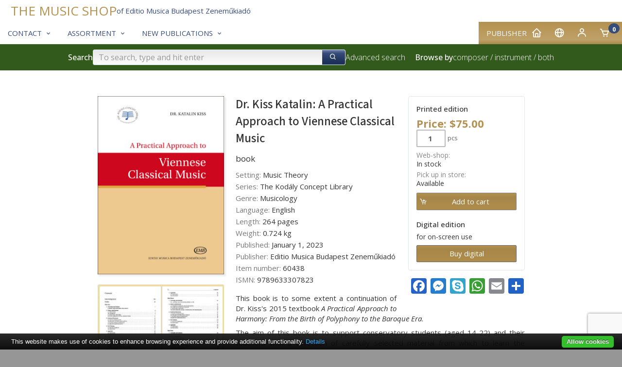

--- FILE ---
content_type: text/html; charset=utf-8
request_url: https://www.kotta.info/en/product/60438/DR-KISS-KATALIN-A-Practical-Approach-to-Viennese-Classical-Music
body_size: 45925
content:
<!DOCTYPE html>
<html class="no-js" lang="en">
<head>
<!-- V7 -->
<meta http-equiv="Content-Type" content="text/html; charset=utf-8" />
<meta name="keywords" content="sheet music, noten, partition, score, music, publisher, EMB, Editio Musica Budapest, Bartok, Kodaly, Kurtag, Liszt, kotta, Hungarian music, classical, contemporary, study scores, urtext" />




    <link rel="apple-touch-icon" sizes="180x180" href="/files/favicons/apple-touch-icon.png">
    <link rel="icon" type="image/png" sizes="32x32" href="/files/favicons/favicon-32x32.png">
    <link rel="icon" type="image/png" sizes="16x16" href="/files/favicons/favicon-16x16.png">
    <link rel="manifest" href="/files/favicons/site.webmanifest">
    <link rel="mask-icon" href="/files/favicons/safari-pinned-tab.svg" color="#b51621">
    <link rel="shortcut icon" href="/files/favicons/favicon.ico">
    <meta name="msapplication-TileColor" content="#b51621">
    <meta name="msapplication-config" content="/files/favicons/browserconfig.xml">
    <meta name="theme-color" content="#ffffff">

    <link rel="shortcut" type="image/svg"  href="/files/favicons/shortcut.svg">
    <link rel="icon" type="image/x-icon" href="/files/favicons/favicon.ico">

    <meta name="language" content="en" />
    <meta name="x-viewport" content="width=480">
    <meta name="viewport" content="width=device-width, initial-scale=1.0">
    <script>
        var resizeTo = 480;
        if (window.innerWidth <= resizeTo) {
            var viewport = document.querySelector("meta[name=viewport]");
            viewport.parentNode.removeChild(viewport);

            var newViewport = document.createElement('meta');
            newViewport.name = "viewport";
            newViewport.content = "width=" + resizeTo; // Set the viewport width to 480px
            document.getElementsByTagName('head')[0].appendChild(newViewport);
        }
    </script>
<link href='https://unpkg.com/boxicons@2.1.4/css/boxicons.min.css' rel='stylesheet'>
<link href="/css/common.css.php?5fna681.css?2601a.css" type="text/css" rel="stylesheet"/>


<meta name="facebook-domain-verification" content="ylj3yif5pkjibb2pahdi9e9q8xonzs" />

<script type="application/ld+json">
{
    "@context": "http://schema.org/",
    "@type": "MusicStore",
    "name": "Kotta.info Webshop / Kottabolt",
    "description": "Kotta, kották, zenemű, partitúra, kotta, kottainfo, kottabolt, EMB, sheet music, classical, tananyag",
    "paymentAccepted": [ "Visa", "MasterCard", "Amex", "Credit Card", "Paypal" ],
    "openingHours": "Mo-Fr 08:00-17:00",
    "telephone":   "+36-1-2361-105",
    "url": "https://www.kotta.info/",
    "image": "https://www.emb.hu/images/logo/emb_oval_large.png",
    "priceRange": "$-$$$",
    "address": {
        "@type": "PostalAddress",
        "addressCountry": "Hungary",
        "addressLocality": "Budapest",
        "postalCode": "1132",
        "streetAddress": "Visegrádi utca 13."
    },
    "parentOrganization": {
        "@type": "Corporation",
        "@id": "https://www.emb.hu/",
        "url": "https://www.emb.hu/",
        "logo": "https://www.emb.hu/images/logo/emb_oval_large.png",
        "name": "Editio Musica Budapest",
        "legalName": "Editio Musica Budapest Zeneműkiadó Kft.",
        "contactPoint": {
            "@type": "ContactPoint",
            "telephone": "+36-1-236-1105",
            "contactType": "Customer service"
        },
        "address": {
            "@type": "PostalAddress",
            "addressCountry": "Hungary",
            "addressLocality": "Budapest",
            "postalCode": "1132",
            "streetAddress": "Kresz Géza utca 16."
        },
        "sameAs": [
            "https://www.facebook.com/Editio.Musica.Budapest",
            "https://www.youtube.com/user/EditioMusicaBudapest",
            "https://hu.wikipedia.org/wiki/Editio_Musica_Budapest_Zenem%C5%B1kiad%C3%B3"
        ]
    }
}
</script>

<script type="text/javascript" src="/js/jquery-1.12.4.min.js"></script>
<script type="text/javascript" src="/js/jquery-migrate-1.4.1.min.js"></script>
<script type="text/javascript" src="/js/common.js.php?v=202411-7h.js"></script>
<script language="JavaScript" type="text/JavaScript">
jQuery(function(){ initZoomDatasheet('Click mouse button or ESC to close'); });
</script>
        <meta property="og:image" content="https://www.kotta.info/media/60/60438/b1_tn_f.jpg" />
        <meta property="og:image:width" content="543" />
        <meta property="og:image:height" content="768" />
        <meta property="og:title" content="Dr. Kiss Katalin: A Practical Approach to Viennese Classical Music" />
        <meta property="og:type" content="og:product" />
        <meta property="og:url" content="" />
        <link rel="image_src" href="https://www.kotta.info/media/60/60438/b1_tn_f.jpg" />
<title>Dr. Kiss Katalin: A Practical Approach to Viennese Classical Music – Online sheet music shop of Editio Musica Budapest</title>
<meta name="description" content="Setting: Music Theory, Series: The Kodály Concept Library, Genre: Musicology, Language: English, Type: book, Publisher:  Editio Musica Budapest Zeneműkiadó" />
<link rel="stylesheet" href="/js/fancybox-3.5/jquery.fancybox.min.css" type="text/css" />
<script language="JavaScript" type="text/JavaScript" src="/js/fancybox-3.5/jquery.fancybox.min.js"></script>

<!-- Google Tag Manager -->
<script>(function(w,d,s,l,i){w[l]=w[l]||[];w[l].push({'gtm.start':
            new Date().getTime(),event:'gtm.js'});var f=d.getElementsByTagName(s)[0],
        j=d.createElement(s),dl=l!='dataLayer'?'&l='+l:'';j.async=true;j.src=
        'https://www.googletagmanager.com/gtm.js?id='+i+dl;f.parentNode.insertBefore(j,f);
    })(window,document,'script','dataLayer','GTM-M4GZBTW9');</script>
<!-- End Google Tag Manager -->

<link rel="canonical" href="https://www.kotta.info//product/60438/DR-KISS-KATALIN-A-Practical-Approach-to-Viennese-Classical-Music" />
</head>


<body class="site-body site-kottainfo page-product">

<!-- Google Tag Manager (noscript) -->
<noscript><iframe src="https://www.googletagmanager.com/ns.html?id=GTM-M4GZBTW9"
                  height="0" width="0" style="display:none;visibility:hidden"></iframe></noscript>
<!-- End Google Tag Manager (noscript) -->

<div class="container">

    <div class="header">
        <div class="logo"></div>
        <div class="user-details">
                    </div>
    </div>

    
<div class="box box-type-boxmenu box-padding-none box-padding-no-h box-borderless">
<div class="box-body">

<div class="main-nav">
        <div class="user-menu">
                <div id="my_account" class="dropdown">
            <div class="submenu-container">
                <div class="submenu-item">
                    <a href="/en/user_login" class="noho" rel="nofollow">Log-in</a>                </div>
                <div class="submenu-item">
                    <a href="/en/user_registration" class="noho" rel="nofollow">Registration</a>                </div>
            </div>
        </div>




        <div class="menu-item"><a href="https://www.emb.hu/en/campaign/home?uic=8778e3f2ce38a23b" class="" id="main_1"><span class="menu-caption">Publisher</span><i class="bx-postfix bx bx-home"></i> </a>        </div>
                <div class="menu-item">        <a id="country_select" class="noho">
            <i class="bx bx-postfix bx-globe" title="English (en)"></i>
        </a>
        <div id="sub_country_select" class="dropdown" style="display:none">
            <div class="submenu-container">
            
                <div class="submenu-item"><a href="/de/product/60438/DR-KISS-KATALIN-A-Practical-Approach-to-Viennese-Classical-Music" lang="de" class="noho">
                    <img class="lang-flag" align="middle" src="/images/flags-small/de.gif" border="0" alt="de"/>
                    Deutsch</a>
                </div>
            
                <div class="submenu-item"><a href="/es/product/60438/DR-KISS-KATALIN-A-Practical-Approach-to-Viennese-Classical-Music" lang="es" class="noho">
                    <img class="lang-flag" align="middle" src="/images/flags-small/es.gif" border="0" alt="es"/>
                    Español</a>
                </div>
            
                <div class="submenu-item"><a href="/fr/product/60438/DR-KISS-KATALIN-A-Practical-Approach-to-Viennese-Classical-Music" lang="fr" class="noho">
                    <img class="lang-flag" align="middle" src="/images/flags-small/fr.gif" border="0" alt="fr"/>
                    Français</a>
                </div>
            
                <div class="submenu-item"><a href="/hu/product/60438/DR-KISS-KATALIN-A-Practical-Approach-to-Viennese-Classical-Music" lang="hu" class="noho">
                    <img class="lang-flag" align="middle" src="/images/flags-small/hu.gif" border="0" alt="hu"/>
                    Magyar</a>
                </div>
            
                <div class="submenu-item"><a href="/pl/product/60438/DR-KISS-KATALIN-A-Practical-Approach-to-Viennese-Classical-Music" lang="pl" class="noho">
                    <img class="lang-flag" align="middle" src="/images/flags-small/pl.gif" border="0" alt="pl"/>
                    Polski</a>
                </div>
            
                <div class="submenu-item"><a href="/ro/product/60438/DR-KISS-KATALIN-A-Practical-Approach-to-Viennese-Classical-Music" lang="ro" class="noho">
                    <img class="lang-flag" align="middle" src="/images/flags-small/ro.gif" border="0" alt="ro"/>
                    Română</a>
                </div>
            
                <div class="submenu-item"><a href="/sk/product/60438/DR-KISS-KATALIN-A-Practical-Approach-to-Viennese-Classical-Music" lang="sk" class="noho">
                    <img class="lang-flag" align="middle" src="/images/flags-small/sk.gif" border="0" alt="sk"/>
                    Slovenský</a>
                </div>
            
                <div class="submenu-item"><a href="/sl/product/60438/DR-KISS-KATALIN-A-Practical-Approach-to-Viennese-Classical-Music" lang="sl" class="noho">
                    <img class="lang-flag" align="middle" src="/images/flags-small/sl.gif" border="0" alt="sl"/>
                    Slovenščina</a>
                </div>
            
                <div class="submenu-item"><a href="/zh/product/60438/DR-KISS-KATALIN-A-Practical-Approach-to-Viennese-Classical-Music" lang="zh" class="noho">
                    <img class="lang-flag" align="middle" src="/images/flags-small/cn.gif" border="0" alt="zh"/>
                    中文</a>
                </div>
                        </div>
        </div>
        <script>initDropDown('#sub_country_select', '#country_select');</script>
        </div>
                <div class="menu-item"><a href="/en/user_settings" id="my_account_dropdown" class="noho" rel="nofollow"><i class="bx-postfix bx bx-user"></i> </a>        </div>
        <div class="menu-item">
            <a href="/en/cart" id="cart_summary_dropdown" class="noho" rel="nofollow"><i class="bx-postfix bx-prefix bx bx-cart"></i> <span class="menu-caption"></span> <span class='cart-item-count-bubble'>0</span></a>        </div>
    </div>
        <div class="main-menu">
        
        <div class="menu-item"><a href="/en/page/kottabolt" class="" id="main_2"><span class="menu-caption">Contact</span><i class="bx-postfix bx bx-chevron-down"></i> </a>
                <div class="dropdown" id="sub_main_2">
                    <div class="submenu-container">
                                                    <div class="submenu-item"><a href="/en/page/kottabolt/" class=""><span class="menu-caption">Customer service</span></a></div>
                                                    <div class="submenu-item"><a href="/en/buy" class=""><span class="menu-caption">Dealer search</span></a></div>
                                                    <div class="submenu-item"><a href="/en/campaign/adatvedelem" class=""><span class="menu-caption">Privacy</span></a></div>
                                            </div>
                </div>
                    </div>
        
        <div class="menu-item"><a href="/en/campaign/shop" class="" id="main_3"><span class="menu-caption">Assortment</span><i class="bx-postfix bx bx-chevron-down"></i> </a>
                <div class="dropdown" id="sub_main_3">
                    <div class="submenu-container">
                                                    <div class="submenu-item"><a href="/en/campaign/print" class=""><span class="menu-caption">Printed music</span></a></div>
                                                    <div class="submenu-item"><a href="/en/campaign/christmas" class=""><span class="menu-caption">Christmas</span></a></div>
                                                    <div class="submenu-item"><a href="https://digikotta.emb.hu/" class=""><span class="menu-caption">Digital sheet music</span></a></div>
                                                    <div class="submenu-item"><a href="/en/campaign/accessories" class=""><span class="menu-caption">Accessories</span></a></div>
                                                    <div class="submenu-item"><a href="/en/campaign/gifts" class=""><span class="menu-caption">Gifts</span></a></div>
                                            </div>
                </div>
                    </div>
        
        <div class="menu-item"><a href="/en/campaign/whatsnew" class="" id="main_4"><span class="menu-caption">New Publications</span><i class="bx-postfix bx bx-chevron-down"></i> </a>
                <div class="dropdown" id="sub_main_4">
                    <div class="submenu-container">
                                                    <div class="submenu-item"><a href="/en/campaign/whatsnew" class=""><span class="menu-caption">Brand new tiles</span></a></div>
                                                    <div class="submenu-item"><a href="/en/campaign/lastyears" class=""><span class="menu-caption">New titles 2017-2024</span></a></div>
                                                    <div class="submenu-item"><a href="/en/news/import" class=""><span class="menu-caption">Classical &amp; Education</span></a></div>
                                                    <div class="submenu-item"><a href="/en/campaign/pop" class=""><span class="menu-caption">Pop-rock-jazz</span></a></div>
                                            </div>
                </div>
                    </div>
            </div>
    <div class="main-logo">
        
<div class="box box-type-boxeditable box-padding-none box-borderless">
<div class="box-body">
<div class="tall-logo-text-container"><a class="logo-text-medium" href="/" style="font-size: 26px;">THE MUSIC SHOP</a> <span class="color-secondary">of Editio Musica Budapest Zeneműkiadó</span> <!--span class="color-secondary">Tel: <a class="color-secondary" href="callto:%20003612361110">0612361100</a></span>
  <span class="color-secondary">E-mail: <a class="color-secondary" onclick="this.setAttribute('href', this.getAttribute('href').replace(/\x00ad|­|protect\./ig, ''))" href="mailto:protect.info&shy;&#x040;&shy;emb.hu">info&shy;&#x040;&shy;emb.hu</a></span--></div></div></div>
    </div>
</div>

<script type="text/javascript">
    initDropDown('#sub_main_2', '#main_2');initDropDown('#sub_main_3', '#main_3');initDropDown('#sub_main_4', '#main_4');</script>
<script type="text/javascript">
    initDropDown('#my_account', '#my_account_dropdown');
    initDropDown('#cart_summary', '#cart_summary_dropdown');
</script></div></div>

    

    <div class="main-nav-attachment">
        <div id="belowtop"><div class="cont-top">
<div class="box box-type-boxsimplesearchresponsive box-padding-none box-borderless">
<div class="box-body color-decor-1-bg">
<form id="form-holder" class="search-bar-form" name="searchpro" action="/en/searchpro" method="GET" target="" onsubmit="$('#form_simple_load').fadeIn(2500);;"><input type="hidden" name="sender" value="searchpro" /><div class="search-bar">
    <!-- Search Block -->
    <div class="search-block">
        <h3 class="search-title">Search</h3>
        <div class="search-input-group">
            <input type="text" name="searchText" id="searchpro_searchText_2" value="" placeholder="To search, type and hit enter" /><button type="submit" name="bSubmit" id="searchpro_bSubmit_11"><i class="bx-icon-button bx bx-search"></i></button><img class="loader hidden" height="16" width="16" id="form_simple_load"
                   src="/images/ajax-loader.gif"/>
        </div>
        <a href="/en/searchpro">Advanced search</a>
        <script type="text/javascript">
            // If the searchText text input field changes (key press), update any other searchText named field in any form
            $('#searchpro_searchText_2').on('input', function () {
                $('input[name="searchText"]')
                    .not(this) // Except self
                    .val($(this).val());
            });
        </script>

        <h3 class="browse-title hide-in-small hide-in-medium" style="margin-left: 20px">Browse by</h3>
        <div  class="hide-in-small hide-in-medium "><a href="/en/browse_by_composer">composer</a> / <a href="/en/browse_by_instrument">instrument</a> / <a href="/en/browse_by_instr_comp">both</a></div>        <div class="hide-in-small hide-in-medium"> </div>


    </div>
    <!-- Filter Block -->
        <!-- Browse Block -->
    <div class="browse-block hide-in-large">
        <h3 class="browse-title">Browse by</h3>
        <div ><a href="/en/browse_by_composer">composer</a> / <a href="/en/browse_by_instrument">instrument</a> / <a href="/en/browse_by_instr_comp">both</a></div>        <div> </div>
    </div>
</div>
</form></div></div>

<div class="box box-type-boxeditable box-bg-normal box-padding-none box-borderless">
<div class="box-body">
<div>
<table border="0" cellpadding="10" style="width: 100%;">
<tbody>
<tr>
<td></td>
</tr>
</tbody>
</table>
</div></div></div>
</div></div>
    </div>

<div class="content horizontal-padding-xl"
>    <div class="content-main cont-main">
    <div class="datasheet"
    itemscope itemtype="http://schema.org/Product"    >

    <div class="item_thumbblock left-float"><a href="/media/60/60438/b1_tn_f.jpg" class="zoom thumb_align product-cover" rel="itemgal" data-fancybox="images" data-type="image"><link itemprop="image" href="/media/60/60438/b1_tn_f.jpg"><img width="543" height="768" src="/media/60/60438/b1_tn_f.jpg" border="1" class="item_thumb thumb_shadow tip-BK" /></a><div class="box-bottom">
    <div class="block_gallery clearfix">
        <div class="gallery_body">
            <div class="gallery_strip">
                <ul><li class="odd"><a href="/media/60/60438/m1_tn_f.jpg" class="zoom" rel="itemgal" data-fancybox="images" data-type="image"><img src="/media/60/60438/m1_tn_p.jpg" border="1" class="gallery_thumb tip-BK" /></a><link itemprop="image" href="/media/60/60438/m1_tn_f.jpg"></li><li class="even"><a href="/media/60/60438/m2_tn_f.jpg" class="zoom" rel="itemgal" data-fancybox="images" data-type="image"><img src="/media/60/60438/m2_tn_p.jpg" border="1" class="gallery_thumb tip-BK" /></a><link itemprop="image" href="/media/60/60438/m2_tn_f.jpg"></li><li class="odd"><a href="/media/60/60438/m3_tn_f.jpg" class="zoom" rel="itemgal" data-fancybox="images" data-type="image"><img src="/media/60/60438/m3_tn_p.jpg" border="1" class="gallery_thumb tip-BK" /></a><link itemprop="image" href="/media/60/60438/m3_tn_f.jpg"></li><li class="even"><a href="/media/60/60438/m4_tn_f.jpg" class="zoom" rel="itemgal" data-fancybox="images" data-type="image"><img src="/media/60/60438/m4_tn_p.jpg" border="1" class="gallery_thumb tip-BK" /></a><link itemprop="image" href="/media/60/60438/m4_tn_f.jpg"></li><li class="odd"><a href="/media/60/60438/m5_tn_f.jpg" class="zoom" rel="itemgal" data-fancybox="images" data-type="image"><img src="/media/60/60438/m5_tn_p.jpg" border="1" class="gallery_thumb tip-BK" /></a><link itemprop="image" href="/media/60/60438/m5_tn_f.jpg"></li><li class="even"><a href="/media/60/60438/m6_tn_f.jpg" class="zoom" rel="itemgal" data-fancybox="images" data-type="image"><img src="/media/60/60438/m6_tn_p.jpg" border="1" class="gallery_thumb tip-BK" /></a><link itemprop="image" href="/media/60/60438/m6_tn_f.jpg"></li><li class="odd"><a href="/media/60/60438/m7_tn_f.jpg" class="zoom" rel="itemgal" data-fancybox="images" data-type="image"><img src="/media/60/60438/m7_tn_p.jpg" border="1" class="gallery_thumb tip-BK" /></a><link itemprop="image" href="/media/60/60438/m7_tn_f.jpg"></li><li class="even"><a href="/media/60/60438/m8_tn_f.jpg" class="zoom" rel="itemgal" data-fancybox="images" data-type="image"><img src="/media/60/60438/m8_tn_p.jpg" border="1" class="gallery_thumb tip-BK" /></a><link itemprop="image" href="/media/60/60438/m8_tn_f.jpg"></li><li class="odd"><a href="/media/60/60438/m9_tn_f.jpg" class="zoom" rel="itemgal" data-fancybox="images" data-type="image"><img src="/media/60/60438/m9_tn_p.jpg" border="1" class="gallery_thumb tip-BK" /></a><link itemprop="image" href="/media/60/60438/m9_tn_f.jpg"></li>                </ul>
            </div>
        </div>

                <div class="gallery_footer smalltext">
            <a href="javascript:void(0)" onclick="$('.gallery_strip ul li:first-child a').click();" class="plain">Look inside</a>
        </div>
        
    </div>
</div>

<div class="hide-until-small"><div class="inside_product_container">
<div class="box box-type-boxad box-bg-normal border box-border-normal box-padding-normal">
<div class="box-body">
<div class="small-collection item-cards ">
    <div class="item-card img-shadow-lg">
        <div class="card-image"><a href="https://www.kotta.info/en/product/60433/DR-KISS-KATALIN-A-Practical-Approach-to-Harmony"><img src="/media/60/60433/b1_tn_m.jpg" border="1" class="item_thumb tip-BK" /></a>        </div>
        <div class="card-title"><a href="https://www.kotta.info/en/product/60433/DR-KISS-KATALIN-A-Practical-Approach-to-Harmony">Dr. Kiss Katalin: A Practical Approach to Harmony</a>        </div>
                <div class="card-subtitle">Music Theory        </div>
                        <div class="card-price">$48.00        </div>
            </div>
    </div></div></div>

<div class="box box-type-boxeditable box-bg-normal border box-border-darker box-border-round box-padding-normal">
<div class="box-body">
<div><img src="/files/images/NKA_logo_cmyk.jpg" width="120" height="74" style="vertical-align: middle; display: block; margin-left: auto; margin-right: auto;" /></div>
<p><span style="font-size: 12px;">This publication was sponsored by the <a href="http://www.nka.hu">National Cultural Fund of Hungary</a>.</span></p></div></div>
</div></div>    </div>



<div class="item_textblock">

            <div class="item_cartblock right-float x-enable-sbc"
             x-sbc-target=".datasheet > .item_container"
             x-sbc-if-size-lte="670"
             x-sbc-class="full-width">
            <div class="cart">    <div class="print-product">
        <div class="cart-product-type-title">Printed edition</div>
    </div>
    <div class="flex-chooser">

    <div class="cart_price">
        Price: $75.00 <span class="cart_vat_info"></span>    </div>

    <form name="addcart_i60438" id="addcart_i60438" action="/en/cart" method="POST" target="" onsubmit=""><input type="hidden" name="sender" value="addcart_i60438" /><input type="hidden" name="operation" value="add" /><input type="hidden" name="language" value="en" /><input type="hidden" name="item_id_z" value="60438" />
    
        <div class="cart_edit_frame">
                    <script>
            $(function() {
                $('input[type="number"]').each(function() {
                    var min = $(this).attr('min');
                    if (min) {
                        // On input focus out event
                        $(this).on('focusout', function() {
                            if (parseInt($(this).val()) < parseInt(min)) {
                                $(this).val(min);
                            }
                        });
                    }
                });
            });
            </script><input min="1" type="number" name="quantity" id="addcart_i60438_quantity_5" value="1" class="cart_edit round_4_noie" /><span class="cart_qty"><label for="addcart_i60438_quantity_5">pcs</label></span>
    </div>
    
    <div class="cart_stock_status"><div class="row altern"><span class="label">Web-shop: </span><span class="value">In stock</span></div>
<div class="row altern"><span class="label">Pick up in store: </span><span class="value">Available</span></div>
</div>
        <div class="cart_submit_frame_ext">
        <i class="cart-icon bx-reset-size bx bx-cart-add"></i>
        <input type="submit" name="bAdd" id="addcart_i60438_bAdd_6" value="    Add to cart" class="input-styled round_2_noie cart_submit_ext bs-none" />    </div>
    
    </form></div><div class="cart-linked-products">
    <div class="cart-product-type-title">Digital edition</div>

                        <div class="related-dkitem-info">
                                                    <div class="related-dkitem-type">for on-screen use</div>
                            </div>
        
        <div class="linked-product link-type-digital_version">
            <a class="button-style" href="https://digikotta.emb.hu/book/BICLZ3U" target="_blank">Buy digital</a>        </div>
    </div> </div>
<!-- AddToAny BEGIN -->
<div style="text-align: center" class="desaturate">
    <div class="a2a_kit a2a_kit_size_32 a2a_default_style social-buttons hide-until-small">
        <a class="a2a_button_facebook"></a>
        <a class="a2a_button_facebook_messenger"></a>
        <a class="a2a_button_skype"></a>
        <a class="a2a_button_whatsapp"></a>
                <a class="a2a_button_email"></a>
        <a class="a2a_dd" href="https://www.addtoany.com/share"></a>
    </div>
</div>
<script async src="https://static.addtoany.com/menu/page.js"></script>
<!-- AddToAny END -->        </div>
    

    <div class="clearfix separator_clearfix"></div>
    

    <div>

    <div class="datasheet-head"><h1 itemprop="name">Dr. Kiss Katalin: A Practical Approach to Viennese Classical Music</h1><h3 class="tipus row_block altern">book</h3>
    </div>

<div class="tableview">
    <div class="item-contrib"></div><div class="item-details"><div class="item_category row altern"><span class="label">Setting: </span><span class="value">Music Theory</span></div>
<div class="item_category row altern"><span class="label">Series: </span><span class="value">The Kodály Concept Library</span></div>
<div class="item_category row altern"><span class="label">Genre: </span><span class="value">Musicology</span></div>
<div class="item_category row altern"><span class="label">Language: </span><span class="value">English</span></div>
<div class="row altern"><span class="label">Length: </span><span class="value">264 pages</span></div>
<div class="row altern"><span class="label">Weight: </span><span class="value">0.724 kg</span></div>
<div class="row altern"><span class="label">Published: </span><span class="value">January 1, 2023</span></div>
<div class="item_publisher row altern"><span class="label">Publisher: </span><span itemprop="brand" class="value"> Editio Musica Budapest Zeneműkiadó</span></div>
<div class="item_id row altern"><span class="label">Item number: </span><span itemprop="sku" class="value">60438</span></div>
<div class="item_id row altern"><span class="label">ISMN: </span><span itemprop="gtin13" class="value">9789633307823</span></div>
</div>
</div>

    <div class="block_media">    </div>

<div class="item_description" itemprop="description"><p>This book is to some extent a continuation of Dr. Kiss's 2015 textbook <i>A Practical Approach to Harmony: From the Birth of Polyphony to the Baroque Era</i>.</p><p>The aim of this book is to support conservatory students (aged 14-22) and their teachers with a collection of carefully selected material from which to learn the necessary musical concepts and practical knowledge of music theory, form, and harmony.</p><p>The target era is the Viennese Classical period, which spans just under one hundred years between around 1730 and 1830. The focus is on the greatest representatives of their time: Haydn, Mozart, and Beethoven.</p><p>The book concentrates on the practical aspects of studying music theory, form, and harmony. This means that all musical concepts become practical knowledge and are integrated into skills that a cultured musician needs (score reading, writing, singing or playing, composing, memorizing, transposing, arranging, analyzing, and so on). </p><p>The book consists of ten units grouped into three levels of difficulty: Basic (units 1 to 5), Intermediate (units 6 to 8), and Advanced (units 9 and 10). The structure of each unit is identical:</p><p>1. Listening and Analysis</p><p>Analysis of selected compositions based on the following considerations: the structure of melody, rhythm, harmony, tonality, instrumentation, and form.</p><p>2. Theory and Practice</p><p>Learning theoretical concepts from masterpieces, and applying them to singing, playing, transposing, piano reduction writing, improvising, composing, and analyzing.</p><p>3. Keyboard Harmony</p><p>Creative activities such as: writing and realizing figured basses; harmonizing melodies; and playing, composing, and transposing chord progressions.</p><p>4. Ear Training</p><p>Harmonic singing exercises and notating chords and complex musical excerpts after listening to them.</p><p>5. Appendix</p><p>The Appendix of each unit contains the solutions to the tasks in that unit.</p></div>



</div>
</div><!-- textblock -->


<div itemprop="offers" itemscope="" itemtype="http://schema.org/Offer">
    <meta itemprop="category" content="Theory books, solfeggio &gt; Music Theory" />
    <meta itemprop="availability" content="http://schema.org/InStock" />
    <meta itemprop="price" content="75.00" />
    <meta itemprop="priceCurrency" content="USD" />
    
</div>

</div>

    <script type="text/javascript">
</script>


<div class="box box-type-boxeditable box-bg-normal box-padding-normal">
<div class="box-body">
<div>
<p style="text-align: justify;"><img src="/files/images/kisskatalin.jpg" width="360" height="360" class="spaced-left" style="margin-left: 0px; margin-right: 16px; border-radius: 8px; box-shadow: 6px 6px 8px #ccc;" />The author, <strong>Dr Katalin Kiss</strong>, is Associate Professor of musicianship and conducting at the Kodály Institute of the Liszt Ferenc Academy of Music, Kecskemét, Hungary.</p>
<p style="text-align: justify;">She spent several years in the United States as a guest lecturer and conductor at the invitation of the Kodály Center of America in Boston. In addition, she lectures, teaches, and holds regular workshops at music symposia and seminars in Europe, China, and Australia.</p>
<p style="text-align: justify;">In 2015, the Beijing Central Conservatory of Music invited her as a full-time guest professor of solfège and harmony and conductor of its concert choir. </p>
<p style="text-align: justify;">She founded the Ars Nova Vocal Ensemble in 1990 and has given more than 500 concerts with them around the world, winning 16 first and special prizes and seven Grands Prix at international choir competitions. Often serving on juries for international choir competitions, Dr Kiss is Hungary’s representative on the Council of World Choir Games, and is the continental ambassador for Europe for the International Choral Conductors Federation.</p>
</div></div></div>
    </div>
            <div class="content-footer cont-main">
<div class="box box-type-boxad box-bg-normal border box-border-normal box-border-round box-padding-normal">
<div class="box-head box-head-plain box-head-inside box-head-no-bottom-padding">
<div class="box-title-plain">The Kodály Concept Library</div></div>
<div class="box-body">
<div class="ad_header">The Kodály Concept Library consists of carefully selected works representing Zoltán Kodály's musical and pedagogical principles, as well as their practical application in the most authentic way. The selection has been made by professors of the Zoltán Kodály Pedagogical Institute of Music, Kecskemét, Hungary.</div><div class="card-extra-padding">
  <div class="scroll-container">
  <button class="scroll-button scroll-left" aria-label="Scroll left">
    <span>❮</span>
  </button>
    <div class="small-collection item-cards scroll-content">
    <div class="item-card img-shadow-lg">
        <div class="card-image"><a href="https://www.kotta.info/en/product/60433/DR-KISS-KATALIN-A-Practical-Approach-to-Harmony"><img src="/media/60/60433/b1_tn_m.jpg" border="1" class="item_thumb tip-BK" /></a>        </div>
        <div class="card-title"><a href="https://www.kotta.info/en/product/60433/DR-KISS-KATALIN-A-Practical-Approach-to-Harmony">Dr. Kiss Katalin: A Practical Approach to Harmony</a>        </div>
                <div class="card-subtitle">Music Theory        </div>
                        <div class="card-price">$48.00        </div>
            </div>
        <div class="item-card img-shadow-lg">
        <div class="card-image"><a href="https://www.kotta.info/en/product/60438/DR-KISS-KATALIN-A-Practical-Approach-to-Viennese-Classical-Music"><img src="/media/60/60438/b1_tn_m.jpg" border="1" class="item_thumb tip-BK" /></a>        </div>
        <div class="card-title"><a href="https://www.kotta.info/en/product/60438/DR-KISS-KATALIN-A-Practical-Approach-to-Viennese-Classical-Music" title="Dr. Kiss Katalin: A Practical Approach to Viennese Classical Music">Dr. Kiss Katalin: A Practical Approach…</a>        </div>
                <div class="card-subtitle">Music Theory        </div>
                        <div class="card-price">$75.00        </div>
            </div>
        <div class="item-card img-shadow-lg">
        <div class="card-image"><a href="https://www.kotta.info/en/product/13824/SZONYI-ERZSEBET-Musical-Reading-and-Writing-1"><img src="/media/13/13824/b1_tn_m.jpg" border="1" class="item_thumb " /></a>        </div>
        <div class="card-title"><a href="https://www.kotta.info/en/product/13824/SZONYI-ERZSEBET-Musical-Reading-and-Writing-1">Szőnyi: Musical Reading and Writing 1</a>        </div>
                <div class="card-subtitle">Music Theory        </div>
                        <div class="card-price">$48.00        </div>
            </div>
        <div class="item-card img-shadow-lg">
        <div class="card-image"><a href="https://www.kotta.info/en/product/5542/SZONYI-ERZSEBET-Musical-Reading-and-Writing"><img src="/media/55/5542/b1_tn_m.jpg" border="1" class="item_thumb " /></a>        </div>
        <div class="card-title"><a href="https://www.kotta.info/en/product/5542/SZONYI-ERZSEBET-Musical-Reading-and-Writing">Szőnyi: Musical Reading and Writing</a>        </div>
                <div class="card-subtitle">Music Theory        </div>
                        <div class="card-price">$48.00        </div>
            </div>
        <div class="item-card img-shadow-lg">
        <div class="card-image"><a href="https://www.kotta.info/en/product/6718/SZONYI-ERZSEBET-Musical-Reading-and-Writing-1"><img src="/media/67/6718/b1_tn_m.jpg" border="1" class="item_thumb " /></a>        </div>
        <div class="card-title"><a href="https://www.kotta.info/en/product/6718/SZONYI-ERZSEBET-Musical-Reading-and-Writing-1">Szőnyi: Musical Reading and Writing 1</a>        </div>
                <div class="card-subtitle">Solfege        </div>
                        <div class="card-price">$21.99        </div>
            </div>
        <div class="item-card img-shadow-lg">
        <div class="card-image"><a href="https://www.kotta.info/en/product/8631/SZONYI-ERZSEBET-Musical-Reading-and-Writing-6"><img src="/media/86/8631/b1_tn_m.jpg" border="1" class="item_thumb " /></a>        </div>
        <div class="card-title"><a href="https://www.kotta.info/en/product/8631/SZONYI-ERZSEBET-Musical-Reading-and-Writing-6">Szőnyi: Musical Reading and Writing 6</a>        </div>
                <div class="card-subtitle">Solfege        </div>
                        <div class="card-price">$21.99        </div>
            </div>
        <div class="item-card img-shadow-lg">
        <div class="card-image"><a href="https://www.kotta.info/en/product/14804/SZONYI-ERZSEBET-Kodaly-s-Principles-in-Practice"><img src="/media/14/14804/b1_tn_m.jpg" border="1" class="item_thumb " /></a>        </div>
        <div class="card-title"><a href="https://www.kotta.info/en/product/14804/SZONYI-ERZSEBET-Kodaly-s-Principles-in-Practice">Szőnyi: Kodály's Principles in Practice</a>        </div>
                <div class="card-subtitle">Music Theory        </div>
                        <div class="card-price">$28.99        </div>
            </div>
        <div class="item-card img-shadow-lg">
        <div class="card-image"><a href="https://www.kotta.info/en/product/KI37/DOBSZAY-LASZLO-After-Kodaly"><img src="/media/KI/KI37/b1_tn_m.jpg" border="1" class="item_thumb " /></a>        </div>
        <div class="card-title"><a href="https://www.kotta.info/en/product/KI37/DOBSZAY-LASZLO-After-Kodaly">Dobszay: After Kodály</a>        </div>
                <div class="card-subtitle">        </div>
                        <div class="card-price">$44.95        </div>
            </div>
        <div class="item-card img-shadow-lg">
        <div class="card-image"><a href="https://www.kotta.info/en/product/KI38/DOBSZAY-LASZLO-The-World-of-Tones-Part-I"><img src="/media/KI/KI38/b1_tn_m.jpg" border="1" class="item_thumb " /></a>        </div>
        <div class="card-title"><a href="https://www.kotta.info/en/product/KI38/DOBSZAY-LASZLO-The-World-of-Tones-Part-I">Dobszay: The World of Tones Part I</a>        </div>
                <div class="card-subtitle">Solfege        </div>
                        <div class="card-price">$34.95        </div>
            </div>
        <div class="item-card img-shadow-lg">
        <div class="card-image"><a href="https://www.kotta.info/en/product/KI39/DOBSZAY-LASZLO-The-World-of-Tones-Part-II"><img src="/media/KI/KI39/b1_tn_m.jpg" border="1" class="item_thumb " /></a>        </div>
        <div class="card-title"><a href="https://www.kotta.info/en/product/KI39/DOBSZAY-LASZLO-The-World-of-Tones-Part-II">Dobszay: The World of Tones Part II</a>        </div>
                <div class="card-subtitle">Solfege        </div>
                        <div class="card-price">$34.95        </div>
            </div>
    </div>    <button class="scroll-button scroll-right" aria-label="Scroll right">
        <span>❯</span>
    </button>
    <div class="scroll-indicator">
      <div class="scroll-indicator-thumb"></div>
    </div>
  </div>
</div>
    </div></div>

<div class="box box-type-boxeditable box-bg-normal border box-border-normal box-border-round box-padding-normal">
<div class="box-head box-head-plain box-head-inside color-decor-3-bg">
<div class="box-title-plain">How can I shop?</div></div>
<div class="box-body color-secondary-bg-very-light">
<p class="Default" style="text-align: left;"><span style="font-size: 14px;"><b>Online purchase:</b><b></b></span></p>
<p class="Default" style="text-align: left;"><span style="font-size: 14px;">Buy directly from our web-shop via credit/debit card payment. With this method, only publications which we currently have on stock can be purchased.</span></p>
<p class="Default" style="text-align: left;"><span style="font-size: 14px;"><b></b><b>In-store pickup:</b></span></p>
<p class="Default" style="text-align: left;"><span style="font-size: 14px;">If you prefer not to pay online, you also have the option to order from our website and we will forward your order to one of our <a href="/user_delivery"><span style="text-decoration-line: underline;">partner music shops</span></a> of your choosing. In this case, you will buy the scores directly from the shop and pay for them there upon pickup.</span></p>
<p class="Default" style="text-align: left;"><span style="font-size: 14px;"><a href="/user_delivery"><span style="text-decoration: underline;">Your purchase and payment method can be set here.</span><b><span style="text-decoration: underline;"><br /></span></b></a></span></p></div></div>
</div>
    </div>

        <div class="above-bottom"><div class="cont-bottom">
<div class="box box-type-boxeditable box-bg-normal box-padding-none box-padding-no-h box-borderless">
<div class="box-body color-primary-bg-very-light">
<table cellpadding="24" cellspacing="0" style="width: 100%;" align="center">
<tbody>
<tr>
<td width="50%" align="center" valign="top">
<h2 style="text-align: center;">Subscribe to our e-mail newsletter</h2>
<p>Stay updated on the latest news and publications</p>
<p><a href="/subscriptions"><img src="/images/icons/email.png" width="32" height="32" style="margin-left: 4px; margin-right: 4px; margin-top: 8px;" /></a></p>
</td>
<td width="50%" align="center" valign="top">
<h2>JOIN A COMMUNITY</h2>
<p>of music lovers, educators and performers</p>
<p><a href="https://www.facebook.com/embzenemukiado"><img src="/images/icons/facebook.png" width="24" height="24" style="margin-left: 3px; margin-right: 3px; margin-top: 8px;" /></a> <a href="https://www.instagram.com/embzenemukiado/"><img style="margin-left: 3px; margin-right: 3px; margin-top: 8px;" src="/images/icons/instagram.png" width="24" height="24" /></a> <a href="https://www.pinterest.com/EMBZenemukiado"><img style="margin-left: 4px; margin-right: 4px; margin-top: 8px;" src="/images/icons/pinterest.png" width="24" height="24" /></a> <a href="https://www.youtube.com/%40emb_zenemukiado"><img style="margin-left: 3px; margin-right: 3px; margin-top: 8px;" src="/images/icons/youtube.png" width="24" height="24" /></a> <a href="https://twitter.com/EMBZenemukiado"><img style="margin-left: 3px; margin-right: 3px; margin-top: 8px;" src="/images/icons/twitter.png" width="24" height="24" /></a></p>
</td>
</tr>
</tbody>
</table></div></div>
</div></div>
        <div class="footer">
        
<div class="box box-type-boxmenu box-padding-none box-borderless box-scroll-horizontal hide-until-small">
<div class="box-body">

<div class="footer-menu">
<div class="footer-column"><h1 class=" separator"><a href="/en/page/kottabolt" class="noho">Contact</a></h1><div><h2><a href="/en/page/kottabolt/" class="noho">Customer service</a></h2>
<h2><a href="/en/buy" class="noho">Dealer search</a></h2>
<h2><a href="/en/campaign/adatvedelem" class="noho">Privacy</a></h2>
</div></div>

<div class="footer-column"><h1 class=" separator"><a href="/en/campaign/shop" class="noho">Assortment</a></h1><div><h2><a href="/en/campaign/print" class="noho">Printed music</a></h2>
<h2><a href="/en/campaign/christmas" class="noho">Christmas</a></h2>
<h2><a href="/enhttps://digikotta.emb.hu/" class="noho">Digital sheet music</a></h2>
<h2><a href="/en/campaign/accessories" class="noho">Accessories</a></h2>
<h2><a href="/en/campaign/gifts" class="noho">Gifts</a></h2>
</div></div>

<div class="footer-column"><h1 class=" separator"><a href="/en/campaign/whatsnew" class="noho">New Publications</a></h1><div><h2><a href="/en/campaign/whatsnew" class="noho">Brand new tiles</a></h2>
<h2><a href="/en/campaign/lastyears" class="noho">New titles 2017-2024</a></h2>
<h2><a href="/en/news/import" class="noho">Classical &amp; Education</a></h2>
<h2><a href="/en/campaign/pop" class="noho">Pop-rock-jazz</a></h2>
</div></div>
</div>
</div></div>

<div class="box box-type-boxeditable box-padding-normal">
<div class="box-body">
<table style="width: 100%; height: 60px;" border="0">
<tbody>
<tr>
<td style="width: 80%;">
<p><span style="color: #c0c0c0; font-size: 13px;">Copyright © 2017 Editio Musica Budapest Zeneműkiadó Ltd.  All rights are reserved. </span></p>
<p><span style="color: #c0c0c0; font-size: 13px;"><a href="/page/kottabolt">Customer service</a>:<span> Phone: +36-1-236-1110 | Email: </span><a onclick="this.setAttribute('href', this.getAttribute('href').replace(/\x00ad|­|protect\./ig, ''))" href="mailto:protect.info&shy;&#x040;&shy;emb.hu">info&shy;&#x040;&shy;emb.hu</a></span></p>
<p><span style="font-size: 13px;"><span style="color: #c0c0c0;"><a href="/page/about">About us</a> | <a href="/campaign/terms">Terms &amp; Conditions</a> | Technical contact: </span><a onclick="this.setAttribute('href', this.getAttribute('href').replace(/\x00ad|­|protect\./ig, ''))" href="mailto:protect.webmaster&shy;&#x040;&shy;emb.hu">webmaster&shy;&#x040;&shy;emb.hu</a></span></p>
</td>
</tr>
</tbody>
</table>
<div><span style="font-size: 13px;">Editio Musica Budapest and EMB are registered trade marks of Universal Music Publishing Editio Musica Budapest Zeneműkiadó Kft and are used under Licence.</span></div></div></div>
    </div>

</div>
<script type="text/javascript" src="/js/consent/cookiebar-latest.min.js?thirdparty=1&noGeoIp=1&remember=90&privacyPage=https%3A%2F%2Fwww.kotta.info%2Fpage%2Fprivacy"></script>
<script type="text/javascript" src="https://www.google.com/recaptcha/api.js?render=6Ld08-EhAAAAAFVbqgVx5UimwjG1F5ZNqWsWKUvo"></script>
<script type="text/javascript">
setTimeout(function() {
    grecaptcha.ready(function() {
        grecaptcha.execute('6Ld08-EhAAAAAFVbqgVx5UimwjG1F5ZNqWsWKUvo', { action: 'contact' }).then(function(token) {
            $(':input[name=epk]').val(btoa(token));
            $(':input.epk').val(btoa(token));
        });
    });
}, 500);
</script>
</body></html>

--- FILE ---
content_type: text/html; charset=utf-8
request_url: https://www.google.com/recaptcha/api2/anchor?ar=1&k=6Ld08-EhAAAAAFVbqgVx5UimwjG1F5ZNqWsWKUvo&co=aHR0cHM6Ly93d3cua290dGEuaW5mbzo0NDM.&hl=en&v=PoyoqOPhxBO7pBk68S4YbpHZ&size=invisible&anchor-ms=20000&execute-ms=30000&cb=i3p7hziqmak4
body_size: 48642
content:
<!DOCTYPE HTML><html dir="ltr" lang="en"><head><meta http-equiv="Content-Type" content="text/html; charset=UTF-8">
<meta http-equiv="X-UA-Compatible" content="IE=edge">
<title>reCAPTCHA</title>
<style type="text/css">
/* cyrillic-ext */
@font-face {
  font-family: 'Roboto';
  font-style: normal;
  font-weight: 400;
  font-stretch: 100%;
  src: url(//fonts.gstatic.com/s/roboto/v48/KFO7CnqEu92Fr1ME7kSn66aGLdTylUAMa3GUBHMdazTgWw.woff2) format('woff2');
  unicode-range: U+0460-052F, U+1C80-1C8A, U+20B4, U+2DE0-2DFF, U+A640-A69F, U+FE2E-FE2F;
}
/* cyrillic */
@font-face {
  font-family: 'Roboto';
  font-style: normal;
  font-weight: 400;
  font-stretch: 100%;
  src: url(//fonts.gstatic.com/s/roboto/v48/KFO7CnqEu92Fr1ME7kSn66aGLdTylUAMa3iUBHMdazTgWw.woff2) format('woff2');
  unicode-range: U+0301, U+0400-045F, U+0490-0491, U+04B0-04B1, U+2116;
}
/* greek-ext */
@font-face {
  font-family: 'Roboto';
  font-style: normal;
  font-weight: 400;
  font-stretch: 100%;
  src: url(//fonts.gstatic.com/s/roboto/v48/KFO7CnqEu92Fr1ME7kSn66aGLdTylUAMa3CUBHMdazTgWw.woff2) format('woff2');
  unicode-range: U+1F00-1FFF;
}
/* greek */
@font-face {
  font-family: 'Roboto';
  font-style: normal;
  font-weight: 400;
  font-stretch: 100%;
  src: url(//fonts.gstatic.com/s/roboto/v48/KFO7CnqEu92Fr1ME7kSn66aGLdTylUAMa3-UBHMdazTgWw.woff2) format('woff2');
  unicode-range: U+0370-0377, U+037A-037F, U+0384-038A, U+038C, U+038E-03A1, U+03A3-03FF;
}
/* math */
@font-face {
  font-family: 'Roboto';
  font-style: normal;
  font-weight: 400;
  font-stretch: 100%;
  src: url(//fonts.gstatic.com/s/roboto/v48/KFO7CnqEu92Fr1ME7kSn66aGLdTylUAMawCUBHMdazTgWw.woff2) format('woff2');
  unicode-range: U+0302-0303, U+0305, U+0307-0308, U+0310, U+0312, U+0315, U+031A, U+0326-0327, U+032C, U+032F-0330, U+0332-0333, U+0338, U+033A, U+0346, U+034D, U+0391-03A1, U+03A3-03A9, U+03B1-03C9, U+03D1, U+03D5-03D6, U+03F0-03F1, U+03F4-03F5, U+2016-2017, U+2034-2038, U+203C, U+2040, U+2043, U+2047, U+2050, U+2057, U+205F, U+2070-2071, U+2074-208E, U+2090-209C, U+20D0-20DC, U+20E1, U+20E5-20EF, U+2100-2112, U+2114-2115, U+2117-2121, U+2123-214F, U+2190, U+2192, U+2194-21AE, U+21B0-21E5, U+21F1-21F2, U+21F4-2211, U+2213-2214, U+2216-22FF, U+2308-230B, U+2310, U+2319, U+231C-2321, U+2336-237A, U+237C, U+2395, U+239B-23B7, U+23D0, U+23DC-23E1, U+2474-2475, U+25AF, U+25B3, U+25B7, U+25BD, U+25C1, U+25CA, U+25CC, U+25FB, U+266D-266F, U+27C0-27FF, U+2900-2AFF, U+2B0E-2B11, U+2B30-2B4C, U+2BFE, U+3030, U+FF5B, U+FF5D, U+1D400-1D7FF, U+1EE00-1EEFF;
}
/* symbols */
@font-face {
  font-family: 'Roboto';
  font-style: normal;
  font-weight: 400;
  font-stretch: 100%;
  src: url(//fonts.gstatic.com/s/roboto/v48/KFO7CnqEu92Fr1ME7kSn66aGLdTylUAMaxKUBHMdazTgWw.woff2) format('woff2');
  unicode-range: U+0001-000C, U+000E-001F, U+007F-009F, U+20DD-20E0, U+20E2-20E4, U+2150-218F, U+2190, U+2192, U+2194-2199, U+21AF, U+21E6-21F0, U+21F3, U+2218-2219, U+2299, U+22C4-22C6, U+2300-243F, U+2440-244A, U+2460-24FF, U+25A0-27BF, U+2800-28FF, U+2921-2922, U+2981, U+29BF, U+29EB, U+2B00-2BFF, U+4DC0-4DFF, U+FFF9-FFFB, U+10140-1018E, U+10190-1019C, U+101A0, U+101D0-101FD, U+102E0-102FB, U+10E60-10E7E, U+1D2C0-1D2D3, U+1D2E0-1D37F, U+1F000-1F0FF, U+1F100-1F1AD, U+1F1E6-1F1FF, U+1F30D-1F30F, U+1F315, U+1F31C, U+1F31E, U+1F320-1F32C, U+1F336, U+1F378, U+1F37D, U+1F382, U+1F393-1F39F, U+1F3A7-1F3A8, U+1F3AC-1F3AF, U+1F3C2, U+1F3C4-1F3C6, U+1F3CA-1F3CE, U+1F3D4-1F3E0, U+1F3ED, U+1F3F1-1F3F3, U+1F3F5-1F3F7, U+1F408, U+1F415, U+1F41F, U+1F426, U+1F43F, U+1F441-1F442, U+1F444, U+1F446-1F449, U+1F44C-1F44E, U+1F453, U+1F46A, U+1F47D, U+1F4A3, U+1F4B0, U+1F4B3, U+1F4B9, U+1F4BB, U+1F4BF, U+1F4C8-1F4CB, U+1F4D6, U+1F4DA, U+1F4DF, U+1F4E3-1F4E6, U+1F4EA-1F4ED, U+1F4F7, U+1F4F9-1F4FB, U+1F4FD-1F4FE, U+1F503, U+1F507-1F50B, U+1F50D, U+1F512-1F513, U+1F53E-1F54A, U+1F54F-1F5FA, U+1F610, U+1F650-1F67F, U+1F687, U+1F68D, U+1F691, U+1F694, U+1F698, U+1F6AD, U+1F6B2, U+1F6B9-1F6BA, U+1F6BC, U+1F6C6-1F6CF, U+1F6D3-1F6D7, U+1F6E0-1F6EA, U+1F6F0-1F6F3, U+1F6F7-1F6FC, U+1F700-1F7FF, U+1F800-1F80B, U+1F810-1F847, U+1F850-1F859, U+1F860-1F887, U+1F890-1F8AD, U+1F8B0-1F8BB, U+1F8C0-1F8C1, U+1F900-1F90B, U+1F93B, U+1F946, U+1F984, U+1F996, U+1F9E9, U+1FA00-1FA6F, U+1FA70-1FA7C, U+1FA80-1FA89, U+1FA8F-1FAC6, U+1FACE-1FADC, U+1FADF-1FAE9, U+1FAF0-1FAF8, U+1FB00-1FBFF;
}
/* vietnamese */
@font-face {
  font-family: 'Roboto';
  font-style: normal;
  font-weight: 400;
  font-stretch: 100%;
  src: url(//fonts.gstatic.com/s/roboto/v48/KFO7CnqEu92Fr1ME7kSn66aGLdTylUAMa3OUBHMdazTgWw.woff2) format('woff2');
  unicode-range: U+0102-0103, U+0110-0111, U+0128-0129, U+0168-0169, U+01A0-01A1, U+01AF-01B0, U+0300-0301, U+0303-0304, U+0308-0309, U+0323, U+0329, U+1EA0-1EF9, U+20AB;
}
/* latin-ext */
@font-face {
  font-family: 'Roboto';
  font-style: normal;
  font-weight: 400;
  font-stretch: 100%;
  src: url(//fonts.gstatic.com/s/roboto/v48/KFO7CnqEu92Fr1ME7kSn66aGLdTylUAMa3KUBHMdazTgWw.woff2) format('woff2');
  unicode-range: U+0100-02BA, U+02BD-02C5, U+02C7-02CC, U+02CE-02D7, U+02DD-02FF, U+0304, U+0308, U+0329, U+1D00-1DBF, U+1E00-1E9F, U+1EF2-1EFF, U+2020, U+20A0-20AB, U+20AD-20C0, U+2113, U+2C60-2C7F, U+A720-A7FF;
}
/* latin */
@font-face {
  font-family: 'Roboto';
  font-style: normal;
  font-weight: 400;
  font-stretch: 100%;
  src: url(//fonts.gstatic.com/s/roboto/v48/KFO7CnqEu92Fr1ME7kSn66aGLdTylUAMa3yUBHMdazQ.woff2) format('woff2');
  unicode-range: U+0000-00FF, U+0131, U+0152-0153, U+02BB-02BC, U+02C6, U+02DA, U+02DC, U+0304, U+0308, U+0329, U+2000-206F, U+20AC, U+2122, U+2191, U+2193, U+2212, U+2215, U+FEFF, U+FFFD;
}
/* cyrillic-ext */
@font-face {
  font-family: 'Roboto';
  font-style: normal;
  font-weight: 500;
  font-stretch: 100%;
  src: url(//fonts.gstatic.com/s/roboto/v48/KFO7CnqEu92Fr1ME7kSn66aGLdTylUAMa3GUBHMdazTgWw.woff2) format('woff2');
  unicode-range: U+0460-052F, U+1C80-1C8A, U+20B4, U+2DE0-2DFF, U+A640-A69F, U+FE2E-FE2F;
}
/* cyrillic */
@font-face {
  font-family: 'Roboto';
  font-style: normal;
  font-weight: 500;
  font-stretch: 100%;
  src: url(//fonts.gstatic.com/s/roboto/v48/KFO7CnqEu92Fr1ME7kSn66aGLdTylUAMa3iUBHMdazTgWw.woff2) format('woff2');
  unicode-range: U+0301, U+0400-045F, U+0490-0491, U+04B0-04B1, U+2116;
}
/* greek-ext */
@font-face {
  font-family: 'Roboto';
  font-style: normal;
  font-weight: 500;
  font-stretch: 100%;
  src: url(//fonts.gstatic.com/s/roboto/v48/KFO7CnqEu92Fr1ME7kSn66aGLdTylUAMa3CUBHMdazTgWw.woff2) format('woff2');
  unicode-range: U+1F00-1FFF;
}
/* greek */
@font-face {
  font-family: 'Roboto';
  font-style: normal;
  font-weight: 500;
  font-stretch: 100%;
  src: url(//fonts.gstatic.com/s/roboto/v48/KFO7CnqEu92Fr1ME7kSn66aGLdTylUAMa3-UBHMdazTgWw.woff2) format('woff2');
  unicode-range: U+0370-0377, U+037A-037F, U+0384-038A, U+038C, U+038E-03A1, U+03A3-03FF;
}
/* math */
@font-face {
  font-family: 'Roboto';
  font-style: normal;
  font-weight: 500;
  font-stretch: 100%;
  src: url(//fonts.gstatic.com/s/roboto/v48/KFO7CnqEu92Fr1ME7kSn66aGLdTylUAMawCUBHMdazTgWw.woff2) format('woff2');
  unicode-range: U+0302-0303, U+0305, U+0307-0308, U+0310, U+0312, U+0315, U+031A, U+0326-0327, U+032C, U+032F-0330, U+0332-0333, U+0338, U+033A, U+0346, U+034D, U+0391-03A1, U+03A3-03A9, U+03B1-03C9, U+03D1, U+03D5-03D6, U+03F0-03F1, U+03F4-03F5, U+2016-2017, U+2034-2038, U+203C, U+2040, U+2043, U+2047, U+2050, U+2057, U+205F, U+2070-2071, U+2074-208E, U+2090-209C, U+20D0-20DC, U+20E1, U+20E5-20EF, U+2100-2112, U+2114-2115, U+2117-2121, U+2123-214F, U+2190, U+2192, U+2194-21AE, U+21B0-21E5, U+21F1-21F2, U+21F4-2211, U+2213-2214, U+2216-22FF, U+2308-230B, U+2310, U+2319, U+231C-2321, U+2336-237A, U+237C, U+2395, U+239B-23B7, U+23D0, U+23DC-23E1, U+2474-2475, U+25AF, U+25B3, U+25B7, U+25BD, U+25C1, U+25CA, U+25CC, U+25FB, U+266D-266F, U+27C0-27FF, U+2900-2AFF, U+2B0E-2B11, U+2B30-2B4C, U+2BFE, U+3030, U+FF5B, U+FF5D, U+1D400-1D7FF, U+1EE00-1EEFF;
}
/* symbols */
@font-face {
  font-family: 'Roboto';
  font-style: normal;
  font-weight: 500;
  font-stretch: 100%;
  src: url(//fonts.gstatic.com/s/roboto/v48/KFO7CnqEu92Fr1ME7kSn66aGLdTylUAMaxKUBHMdazTgWw.woff2) format('woff2');
  unicode-range: U+0001-000C, U+000E-001F, U+007F-009F, U+20DD-20E0, U+20E2-20E4, U+2150-218F, U+2190, U+2192, U+2194-2199, U+21AF, U+21E6-21F0, U+21F3, U+2218-2219, U+2299, U+22C4-22C6, U+2300-243F, U+2440-244A, U+2460-24FF, U+25A0-27BF, U+2800-28FF, U+2921-2922, U+2981, U+29BF, U+29EB, U+2B00-2BFF, U+4DC0-4DFF, U+FFF9-FFFB, U+10140-1018E, U+10190-1019C, U+101A0, U+101D0-101FD, U+102E0-102FB, U+10E60-10E7E, U+1D2C0-1D2D3, U+1D2E0-1D37F, U+1F000-1F0FF, U+1F100-1F1AD, U+1F1E6-1F1FF, U+1F30D-1F30F, U+1F315, U+1F31C, U+1F31E, U+1F320-1F32C, U+1F336, U+1F378, U+1F37D, U+1F382, U+1F393-1F39F, U+1F3A7-1F3A8, U+1F3AC-1F3AF, U+1F3C2, U+1F3C4-1F3C6, U+1F3CA-1F3CE, U+1F3D4-1F3E0, U+1F3ED, U+1F3F1-1F3F3, U+1F3F5-1F3F7, U+1F408, U+1F415, U+1F41F, U+1F426, U+1F43F, U+1F441-1F442, U+1F444, U+1F446-1F449, U+1F44C-1F44E, U+1F453, U+1F46A, U+1F47D, U+1F4A3, U+1F4B0, U+1F4B3, U+1F4B9, U+1F4BB, U+1F4BF, U+1F4C8-1F4CB, U+1F4D6, U+1F4DA, U+1F4DF, U+1F4E3-1F4E6, U+1F4EA-1F4ED, U+1F4F7, U+1F4F9-1F4FB, U+1F4FD-1F4FE, U+1F503, U+1F507-1F50B, U+1F50D, U+1F512-1F513, U+1F53E-1F54A, U+1F54F-1F5FA, U+1F610, U+1F650-1F67F, U+1F687, U+1F68D, U+1F691, U+1F694, U+1F698, U+1F6AD, U+1F6B2, U+1F6B9-1F6BA, U+1F6BC, U+1F6C6-1F6CF, U+1F6D3-1F6D7, U+1F6E0-1F6EA, U+1F6F0-1F6F3, U+1F6F7-1F6FC, U+1F700-1F7FF, U+1F800-1F80B, U+1F810-1F847, U+1F850-1F859, U+1F860-1F887, U+1F890-1F8AD, U+1F8B0-1F8BB, U+1F8C0-1F8C1, U+1F900-1F90B, U+1F93B, U+1F946, U+1F984, U+1F996, U+1F9E9, U+1FA00-1FA6F, U+1FA70-1FA7C, U+1FA80-1FA89, U+1FA8F-1FAC6, U+1FACE-1FADC, U+1FADF-1FAE9, U+1FAF0-1FAF8, U+1FB00-1FBFF;
}
/* vietnamese */
@font-face {
  font-family: 'Roboto';
  font-style: normal;
  font-weight: 500;
  font-stretch: 100%;
  src: url(//fonts.gstatic.com/s/roboto/v48/KFO7CnqEu92Fr1ME7kSn66aGLdTylUAMa3OUBHMdazTgWw.woff2) format('woff2');
  unicode-range: U+0102-0103, U+0110-0111, U+0128-0129, U+0168-0169, U+01A0-01A1, U+01AF-01B0, U+0300-0301, U+0303-0304, U+0308-0309, U+0323, U+0329, U+1EA0-1EF9, U+20AB;
}
/* latin-ext */
@font-face {
  font-family: 'Roboto';
  font-style: normal;
  font-weight: 500;
  font-stretch: 100%;
  src: url(//fonts.gstatic.com/s/roboto/v48/KFO7CnqEu92Fr1ME7kSn66aGLdTylUAMa3KUBHMdazTgWw.woff2) format('woff2');
  unicode-range: U+0100-02BA, U+02BD-02C5, U+02C7-02CC, U+02CE-02D7, U+02DD-02FF, U+0304, U+0308, U+0329, U+1D00-1DBF, U+1E00-1E9F, U+1EF2-1EFF, U+2020, U+20A0-20AB, U+20AD-20C0, U+2113, U+2C60-2C7F, U+A720-A7FF;
}
/* latin */
@font-face {
  font-family: 'Roboto';
  font-style: normal;
  font-weight: 500;
  font-stretch: 100%;
  src: url(//fonts.gstatic.com/s/roboto/v48/KFO7CnqEu92Fr1ME7kSn66aGLdTylUAMa3yUBHMdazQ.woff2) format('woff2');
  unicode-range: U+0000-00FF, U+0131, U+0152-0153, U+02BB-02BC, U+02C6, U+02DA, U+02DC, U+0304, U+0308, U+0329, U+2000-206F, U+20AC, U+2122, U+2191, U+2193, U+2212, U+2215, U+FEFF, U+FFFD;
}
/* cyrillic-ext */
@font-face {
  font-family: 'Roboto';
  font-style: normal;
  font-weight: 900;
  font-stretch: 100%;
  src: url(//fonts.gstatic.com/s/roboto/v48/KFO7CnqEu92Fr1ME7kSn66aGLdTylUAMa3GUBHMdazTgWw.woff2) format('woff2');
  unicode-range: U+0460-052F, U+1C80-1C8A, U+20B4, U+2DE0-2DFF, U+A640-A69F, U+FE2E-FE2F;
}
/* cyrillic */
@font-face {
  font-family: 'Roboto';
  font-style: normal;
  font-weight: 900;
  font-stretch: 100%;
  src: url(//fonts.gstatic.com/s/roboto/v48/KFO7CnqEu92Fr1ME7kSn66aGLdTylUAMa3iUBHMdazTgWw.woff2) format('woff2');
  unicode-range: U+0301, U+0400-045F, U+0490-0491, U+04B0-04B1, U+2116;
}
/* greek-ext */
@font-face {
  font-family: 'Roboto';
  font-style: normal;
  font-weight: 900;
  font-stretch: 100%;
  src: url(//fonts.gstatic.com/s/roboto/v48/KFO7CnqEu92Fr1ME7kSn66aGLdTylUAMa3CUBHMdazTgWw.woff2) format('woff2');
  unicode-range: U+1F00-1FFF;
}
/* greek */
@font-face {
  font-family: 'Roboto';
  font-style: normal;
  font-weight: 900;
  font-stretch: 100%;
  src: url(//fonts.gstatic.com/s/roboto/v48/KFO7CnqEu92Fr1ME7kSn66aGLdTylUAMa3-UBHMdazTgWw.woff2) format('woff2');
  unicode-range: U+0370-0377, U+037A-037F, U+0384-038A, U+038C, U+038E-03A1, U+03A3-03FF;
}
/* math */
@font-face {
  font-family: 'Roboto';
  font-style: normal;
  font-weight: 900;
  font-stretch: 100%;
  src: url(//fonts.gstatic.com/s/roboto/v48/KFO7CnqEu92Fr1ME7kSn66aGLdTylUAMawCUBHMdazTgWw.woff2) format('woff2');
  unicode-range: U+0302-0303, U+0305, U+0307-0308, U+0310, U+0312, U+0315, U+031A, U+0326-0327, U+032C, U+032F-0330, U+0332-0333, U+0338, U+033A, U+0346, U+034D, U+0391-03A1, U+03A3-03A9, U+03B1-03C9, U+03D1, U+03D5-03D6, U+03F0-03F1, U+03F4-03F5, U+2016-2017, U+2034-2038, U+203C, U+2040, U+2043, U+2047, U+2050, U+2057, U+205F, U+2070-2071, U+2074-208E, U+2090-209C, U+20D0-20DC, U+20E1, U+20E5-20EF, U+2100-2112, U+2114-2115, U+2117-2121, U+2123-214F, U+2190, U+2192, U+2194-21AE, U+21B0-21E5, U+21F1-21F2, U+21F4-2211, U+2213-2214, U+2216-22FF, U+2308-230B, U+2310, U+2319, U+231C-2321, U+2336-237A, U+237C, U+2395, U+239B-23B7, U+23D0, U+23DC-23E1, U+2474-2475, U+25AF, U+25B3, U+25B7, U+25BD, U+25C1, U+25CA, U+25CC, U+25FB, U+266D-266F, U+27C0-27FF, U+2900-2AFF, U+2B0E-2B11, U+2B30-2B4C, U+2BFE, U+3030, U+FF5B, U+FF5D, U+1D400-1D7FF, U+1EE00-1EEFF;
}
/* symbols */
@font-face {
  font-family: 'Roboto';
  font-style: normal;
  font-weight: 900;
  font-stretch: 100%;
  src: url(//fonts.gstatic.com/s/roboto/v48/KFO7CnqEu92Fr1ME7kSn66aGLdTylUAMaxKUBHMdazTgWw.woff2) format('woff2');
  unicode-range: U+0001-000C, U+000E-001F, U+007F-009F, U+20DD-20E0, U+20E2-20E4, U+2150-218F, U+2190, U+2192, U+2194-2199, U+21AF, U+21E6-21F0, U+21F3, U+2218-2219, U+2299, U+22C4-22C6, U+2300-243F, U+2440-244A, U+2460-24FF, U+25A0-27BF, U+2800-28FF, U+2921-2922, U+2981, U+29BF, U+29EB, U+2B00-2BFF, U+4DC0-4DFF, U+FFF9-FFFB, U+10140-1018E, U+10190-1019C, U+101A0, U+101D0-101FD, U+102E0-102FB, U+10E60-10E7E, U+1D2C0-1D2D3, U+1D2E0-1D37F, U+1F000-1F0FF, U+1F100-1F1AD, U+1F1E6-1F1FF, U+1F30D-1F30F, U+1F315, U+1F31C, U+1F31E, U+1F320-1F32C, U+1F336, U+1F378, U+1F37D, U+1F382, U+1F393-1F39F, U+1F3A7-1F3A8, U+1F3AC-1F3AF, U+1F3C2, U+1F3C4-1F3C6, U+1F3CA-1F3CE, U+1F3D4-1F3E0, U+1F3ED, U+1F3F1-1F3F3, U+1F3F5-1F3F7, U+1F408, U+1F415, U+1F41F, U+1F426, U+1F43F, U+1F441-1F442, U+1F444, U+1F446-1F449, U+1F44C-1F44E, U+1F453, U+1F46A, U+1F47D, U+1F4A3, U+1F4B0, U+1F4B3, U+1F4B9, U+1F4BB, U+1F4BF, U+1F4C8-1F4CB, U+1F4D6, U+1F4DA, U+1F4DF, U+1F4E3-1F4E6, U+1F4EA-1F4ED, U+1F4F7, U+1F4F9-1F4FB, U+1F4FD-1F4FE, U+1F503, U+1F507-1F50B, U+1F50D, U+1F512-1F513, U+1F53E-1F54A, U+1F54F-1F5FA, U+1F610, U+1F650-1F67F, U+1F687, U+1F68D, U+1F691, U+1F694, U+1F698, U+1F6AD, U+1F6B2, U+1F6B9-1F6BA, U+1F6BC, U+1F6C6-1F6CF, U+1F6D3-1F6D7, U+1F6E0-1F6EA, U+1F6F0-1F6F3, U+1F6F7-1F6FC, U+1F700-1F7FF, U+1F800-1F80B, U+1F810-1F847, U+1F850-1F859, U+1F860-1F887, U+1F890-1F8AD, U+1F8B0-1F8BB, U+1F8C0-1F8C1, U+1F900-1F90B, U+1F93B, U+1F946, U+1F984, U+1F996, U+1F9E9, U+1FA00-1FA6F, U+1FA70-1FA7C, U+1FA80-1FA89, U+1FA8F-1FAC6, U+1FACE-1FADC, U+1FADF-1FAE9, U+1FAF0-1FAF8, U+1FB00-1FBFF;
}
/* vietnamese */
@font-face {
  font-family: 'Roboto';
  font-style: normal;
  font-weight: 900;
  font-stretch: 100%;
  src: url(//fonts.gstatic.com/s/roboto/v48/KFO7CnqEu92Fr1ME7kSn66aGLdTylUAMa3OUBHMdazTgWw.woff2) format('woff2');
  unicode-range: U+0102-0103, U+0110-0111, U+0128-0129, U+0168-0169, U+01A0-01A1, U+01AF-01B0, U+0300-0301, U+0303-0304, U+0308-0309, U+0323, U+0329, U+1EA0-1EF9, U+20AB;
}
/* latin-ext */
@font-face {
  font-family: 'Roboto';
  font-style: normal;
  font-weight: 900;
  font-stretch: 100%;
  src: url(//fonts.gstatic.com/s/roboto/v48/KFO7CnqEu92Fr1ME7kSn66aGLdTylUAMa3KUBHMdazTgWw.woff2) format('woff2');
  unicode-range: U+0100-02BA, U+02BD-02C5, U+02C7-02CC, U+02CE-02D7, U+02DD-02FF, U+0304, U+0308, U+0329, U+1D00-1DBF, U+1E00-1E9F, U+1EF2-1EFF, U+2020, U+20A0-20AB, U+20AD-20C0, U+2113, U+2C60-2C7F, U+A720-A7FF;
}
/* latin */
@font-face {
  font-family: 'Roboto';
  font-style: normal;
  font-weight: 900;
  font-stretch: 100%;
  src: url(//fonts.gstatic.com/s/roboto/v48/KFO7CnqEu92Fr1ME7kSn66aGLdTylUAMa3yUBHMdazQ.woff2) format('woff2');
  unicode-range: U+0000-00FF, U+0131, U+0152-0153, U+02BB-02BC, U+02C6, U+02DA, U+02DC, U+0304, U+0308, U+0329, U+2000-206F, U+20AC, U+2122, U+2191, U+2193, U+2212, U+2215, U+FEFF, U+FFFD;
}

</style>
<link rel="stylesheet" type="text/css" href="https://www.gstatic.com/recaptcha/releases/PoyoqOPhxBO7pBk68S4YbpHZ/styles__ltr.css">
<script nonce="GUP73mC7kOd9Fq2_02y8FA" type="text/javascript">window['__recaptcha_api'] = 'https://www.google.com/recaptcha/api2/';</script>
<script type="text/javascript" src="https://www.gstatic.com/recaptcha/releases/PoyoqOPhxBO7pBk68S4YbpHZ/recaptcha__en.js" nonce="GUP73mC7kOd9Fq2_02y8FA">
      
    </script></head>
<body><div id="rc-anchor-alert" class="rc-anchor-alert"></div>
<input type="hidden" id="recaptcha-token" value="[base64]">
<script type="text/javascript" nonce="GUP73mC7kOd9Fq2_02y8FA">
      recaptcha.anchor.Main.init("[\x22ainput\x22,[\x22bgdata\x22,\x22\x22,\[base64]/[base64]/[base64]/[base64]/[base64]/UltsKytdPUU6KEU8MjA0OD9SW2wrK109RT4+NnwxOTI6KChFJjY0NTEyKT09NTUyOTYmJk0rMTxjLmxlbmd0aCYmKGMuY2hhckNvZGVBdChNKzEpJjY0NTEyKT09NTYzMjA/[base64]/[base64]/[base64]/[base64]/[base64]/[base64]/[base64]\x22,\[base64]\x22,\x22w4VrGsOgwrDDlDFIwq1qwrQpQsOrwqEkFzTDvjHDqMKCwo5WFsKDw5dNw4xmwrltw5V+wqE4w7rCucKJBWXChWJ3w482wqHDr3/DqUxyw4Vuwr51w5cuwp7DrxYzdcK4YsOLw73CqcOmw5F9wqnDgMO7wpPDsFwpwqUiw5zDrT7CtFTDnEbCpkHCp8Oyw7nDrsOTW3J5wrE7wq/Dp0zCksKowo/DuAVUE0/DvMOoZlkdCsKxdRoewqLDpSHCn8KMFGvCr8OuO8OJw5zCp8Obw5fDncKzwp/ClERKwo8/L8KUw4wFwrlYwrjCognDtMO0bi7CmcO1a37Do8OgbXJOHsOIR8KTwqXCvMOlw4jDi14cJEDDscKswoBOwovDlk7CucKuw6PDh8OJwrM4w5rDmsKKSS/DvRhQKD/DuiJUw5RBNnXDrSvCrcK/ZSHDtMKhwqAHIRNJG8OYEcKtw43DmcKewpfCpkUkSFLCgMO1D8KfwoZ/X2LCjcKrwqXDoxESYAjDrMOicsKdwp7CsxVewrtzwqrCoMOhf8OYw5/CiW7ChyEPw4jDvAxDwprDm8KvwrXCgcK0WsOVwrnClFTCo3vCq3F0w6TDumrCvcKoNmYMc8OUw4DDliljJRHDlMOgDMKUwpLDmTTDsMOPNcOED1phVcOXd8OUfCcVesOMIsKawqXCmMKMwq3DmRRIw59Zw7/DgsOuDMKPW8KnA8OeF8OBQ8Krw73DhGPCkmPDmnB+KcK3w7jCg8O2wqjDtcKgcsOkwo3Dp0MHAirClizDvwNHC8K2w4bDuRHDqWY8HMORwrtvwoJ4QinCi0UpQ8KlwpPCm8Ouw41ua8KRDcK2w6x0wqAxwrHDgsKMwqkdTG7Cv8K4wpsowqcCO8ObesKhw5/DrSU7Y8OzB8Kyw7zDjsOlVC9dw53DnQzDmTvCjQNcIFMsLxjDn8O6PSATwoXCklPCm2jCkMKSwprDmcKUWS/[base64]/BMKHwr5jShPCtsOuZH/Cs8OVwpbDu8KYw6McQMKpAMOzAMO5VlQ0w5ErDi/ClcK4w5gDw6UbfQBqwonDpxrDpcOFw514wpVdUsOMKsKxwoo5w5ETwoPDljTDrsKKPRh+wo3DoizCl3LChmLDjEzDuhzCh8O9wqVkXMOTXVxxO8KAXMKMAjpnNBrCgxHDgsOMw5TClAZKwrw8Y2Aww4ROw6l/wojCv0/CqH9Gw5sqbUDCp8K8w6/[base64]/wpgWw4PCnGcIasKsL1lrFsOMXlrCjlXCncOAOTTDujEMwop9fRgkw4/DpCHClU1+DGpXw5vDuQ1qwotkwoFXw75NIsK7w7jDtnXDkMOhw7TDscOFw7VmB8ObwpcGw7AewrFcWcOdMsKow4rDpcKYw53Dvk/CvsORw5zDv8Oiw4lmWjU/wrnCo0bDlMKdXmJ6a8OdQBVWw4rDnsO1w4TDtBhHwrgSw4x1w5zDhMKtH2gJw7/DjMO+e8OYw4pcBHXCo8OjOgoAw7FGRsOswrvDnT/[base64]/w6VeSm/CrsKVwrNhYBt4wrDCk23ChcOMIMOxXMOGwpzCjgh9GRRsbzbCiEDDoSfDtBXCplMqeAs+csObNDPCnz7Ck0bDlsKuw7TDpMOXK8KjwpM2MsOqJ8OzwqvCqF7CjyplNMKuwqs6KV93bksgHMOpbETDp8Orw5kRw6d7wpFpHQXDhA/CjsOhw7/Cl1Y8w57CvGRXw7vDgDLDhwYIIRnDu8Kqw5TCn8KRwoxcw43Duz3Ch8OAw7DCn1zCrjDCgMOQfRdGM8OIwrd/wqvDqVJgw6t4wo0/G8Okw6IbXwDCrsK2wpVLwog8T8ODGcKFwplrwpI4w7N0w4fCvCzDtcO2YX7Dmjl+w4fDsMOuw5pNIhnDpcKFw6NfwrB9bCjCsVRYw7jCtWMGwoASw4jCkgDDjMKSUydywo1rwqwcVcOqw7l/[base64]/[base64]/DGjDuDvCmSjCm8OfEsK9L17DocOnwrLDtm56w57ClMKcwrrDpMOhVcKDNlYXN8K/w6MiKWzCpn3Cs2XDrsOBK108wptqSwQjc8KtwpTCvMOYOk/DlQJ8XS4qOn3Dl3gGL3zDmArDrzJXGFjCqcOywr7Dq8KawrPCjW5Sw4DCg8KUwr50LcOcYcKqw7I0w4t8w4XDiMOKw7hYB0ZJX8KIZC8Tw6IowptpZXtvaw/[base64]/YljCpXvDgcO9fsKOw4PCqnHDoRBHbS7DhMO/w7bDpsKOw4vChcKNwrbDqDPDm3sjwq4Tw67DjcKTw6TDsMOEwpfDlC/DtsKHdHJFcnZGw4rDhGrDiMK+Q8KlWcOpw77DjcOwGMK7wprCvhLCm8KDZ8OAG0jCo18uw7h6wp9wEsK0wrvCtwgWwr1RGTZJwpvClHXDhsKoVMOVw47DmAgJAQ/DqTsSbG7Cpnt/w79mS8O8wqx1QsKjwowZwpNiAcK2I8Kzw6HDnsKjwpkWLnrDgETCt1YiQwAow4EMw5bDs8Kbw70RYMOTw43ClzXCgTfClgXCnsK3w59Fw7bDgsOdRcODZ8KxwpIcwq4aKg7Cs8Ocwr/[base64]/Mw5Rw7XDnMOwVThdwqrDtMK8XMOsw6LDvX9gYE7CvsOdUsK1w4HDvGLCqMOnwqPDk8OofkFiQsKPw4wYwpjCi8OxwqfCny/DuMKTwpwJVsO1wqtBPsKXw4l1KMK3XcKiw4FZFMKIO8KHwqDDi2Ybw7F5wqsXwoQ7AsOyw4pBw4wgw4t+w6TCgMObwo4FSGHDusOMw6ENVcO1w6QHwph+w67CmF3CrVldwrTDlcO1w5Zow4YNDsKbHsOlw77CtQrDnUPDlmjDscKLX8O/cMKyN8KwO8OBw5JNwojCtMKrw7PCqMO3w5zDssOYeiotw79mccOxCBbDm8Kxe1TDuGJhTcK3CMKXQsKmw5lIw4UKw4V8w59jGlEuVijCqF8owoXDucKOZCjCkSDCiMOAw5ZKwovDlnHDk8OlDsK/AixUGcOHdMO2ES/DmjnDm3REe8KGw4XDl8KJwqTDtA/[base64]/DgMOXwqwGcm7DqX44w6zChsKBwoPCr8Kpw4TDlsOMw7ssw5jCixPCl8KEZMOEwr1tw7oPw58AXcOSW2XDq08uw4LCr8ODUF3Coh5Zwr4IOsOyw6vDn37CpcKpRj/DjMOmc3/DsMOvEy3CrTzDoGwMNcKIw64Kw77DiWrCj8K1wqbDtsKoW8OEwqh0wo/Cs8ORwpRWw5DCkMKBUcO/w5kWXcOCfj15w77DhsKawqEjGWDDqlzCjHIYeH1dw4HCgMO5wrDCs8KoU8Kiw5vDjBEnNsKlwpVvwozCmMKyKR/CusKrw6PChTZZw6rCh0p5wrkQD8Kcw4sJL8OqSMKzDMOcPcOzw4fDrTvCrcOuFkg4JVLDnsOkUMKnPFAXZxQgw6JcwrJvXsOPw68dcAlfH8ONZ8O4w5jDpDXCvMO4wpfCmQfDsxTDnsKxAcKtwopnQsObAMOqaAvDq8OBwp/DoXh6wqDDgMObcjLDosKawrXCngzCgcK1a3YQw6BHJ8OnwoQ6w5bCoyPDhDBDJ8OhwoI6P8KGSXPChRJjw6jCg8O9D8KBwo/CnEzDocOfFDfCgwXDs8O7HcOmesO7w7/[base64]/T1PCi8O5MAHDm8OfbcKYYj9RdcKhwpfCrcKUGkrDm8OUwp13X13DjMO6NCzCs8KjZQ3DkMKbw4pFwqDDi1DDvXhdw7kcScOwwr5vw5J/CsORQkoTQlY0dsO+aG5bVMOpw5wRcAPDmGfCkwobFRBCw7DDsMKEe8KGw7NKA8Kgwo4GRhDCiWLDp2RMwpRSw6XCqz3CrsKuwqfDul/CpFbCkwYCZsODYcK7wq8GSm/[base64]/N0rCmMO5Y2FSwpUYS8KtEMKMwrszwoMAEcOhw5twwo0swqnDhsK2HTkdXsOsYjbCglrCh8Otw5Qawr0QwooQw5/[base64]/w7tDwrjCs8O3IMK7w5QEw4dVchHCt8Oxb8KLwo/CusODwqY5w47Cj8K/Xm4Zw5nDpcOfwpl1w73Dq8K0w6MxwqPCsXfDgnUxLRVWwoxFwrnCnyjCshjClT18VWx7ecOmFcKmwq3CqBrDgTXCrMOeJFE8fcKnZg8GwpMPb2tcwq45w5PDusKdwrDDp8KGSi5Pwo7ClcOjw4FPMcKLAD3Cu8O/[base64]/DucKpwonCjMOhwp4Qw54Ww4PClsOlw4hWT2/CuH/Dn3Z8DE7DkcK5YcKXEXdfw4fDrHBgbBLCsMKSwqU4WMKqWzB/YGQVwpk/woXDocOIwrTCtxJTwpHCj8KIwpvCnAoFfBxWwrPDpE9XwpUFCMKJccOHdyxaw7/[base64]/KkpxFgXDjcKaIW/DvcKLbEvDpcOfe8OGwoM7wo1Vez3CmcKnw6bCkMONw6XDosOHwrzCmsObw5zCg8KXa8KVZVHCijTCj8OdesOgwr4tWDBTNTXDoikeeX/[base64]/wqPCoGnCmxRIY8O6acKORsKjw7gWwq7DoAdjDsO0w6XColQ8M8OzwpbCocO0O8KCwofDtsOzw5tRRnVUw4VWPsOqw6bDuA9twrPDumTDrizDpMKUwp4XMsOuw4QQNx1Dw7DDtXZiWHgRXcKqBcOdcVXCsF/CkE4OWTULw7DCiFYzJcKyHsK0VxLDjw98AcKXw6EMdsOlwrdSR8KrwozCo08Nens4HWEtKsKEw4LDjMKTasKLwoZkw6/CpzTCmRdOw53CoSfCo8KUwq1Awp/DkH3Dq3xPwoBjwrfDtjdwwpwpwqHDinfCszRLcD5YTXpkwo3Cg8OmLcKSfRglNMO4w4XCssOpw7DDtMO/[base64]/[base64]/CgMOqwrLCiy7CsCHDr8KzKcOnWcO4XsK1wp5KwpN3H0/[base64]/CqcK8ScOsw63DvVRRNF/CvEDDv8KnSXnDocOUejdUEsOXwq8nEn3DnmvCmTnDgsKCDiDCpcO/[base64]/w5XDq8KMdsKTw5fDjicRGsOCw5VhOl8MwpnDvyXCpDALCx3CuTnCnRVGIMKaUBcGwqpIw70IwqPDnB/DrjPDiMObQHsTYsOLfUzDpnc+e1trwqzCtcKxD0g5TsO8Q8Ojw5clw5PCo8KFw5xBYzI9FwwuFsOLdsKrAsOgFkHCj1vDlHnCvl1MWG0gwq0hN3TDt0sZIMKRwqIUaMK2wpd5wrRkwoXCs8KWwr3CjxTCkE/CvRZJw61WwrfDjMKzw5PCpCdawobDmETDpsKkw6piwrXCmRPCjU1CKEFZHhHCjsO2wqxxwprChRTDpsKGw504w7fDtcOOIMKVFsKkJxTCsXUAw4fCoMKgwpbDicOUQcKrAA8Dw7ZiG0TDqsKzwrB4wp/Dt3bDoGLDkcOZZMK/w64Pw49mV0PCtQXDpxZHNTbDr2XDnsK+QS3DtXpsw5HCh8ORw7LDjXN/w5oSPWHCqnZCwpTDlMKUJ8OQOz1tPkTCuQbCvsOnwrrCkMOywpDDusOKwoZ3w6jCsMOYeBswwrhNwr3CpFTDjsK/w4NGfcK2w7cmOsOpw714w51Sf3rDo8KRGMK0WcOCwrHDlMOawr1DJn4/w4/DjWRGb0vCi8OxMBJhwpLDmcOgwq0CeMOaM2FeR8KdHMOkwrjCjsKoXMKNwoLDq8K5WcKvPcOgazRbw7BLOGMvX8OsfFF1f1/ChcK1w59Tf0BJZMKqw6DCt3QydwIFDMKsw6TDnsOYwqHDhsOzE8OSw6XCnsOKVXbCnsOHw5LCm8Kvwr1xfMObwrnCoWHDvA3Ct8Oaw6TDrHrDl24WG2NJw4pBLcKxBsKKw5AKwrsMwrbDi8O6w4ctw6/CjHMgw7RRYMK/IRPDrn1Aw6pywql2DTPDuAgmwoI6QsOsw5YoOsOfwo0Pw54FTsKlTGksKcKDOsK9e1xww6F/YH3DhsOQCsKTw4DCrgPCoGzCj8OHw6fDiV13W8OXw6vCqMO1N8OKwrBOw5DDncO/f8K4V8O5w5fDk8OCGE0uwqckesKwG8OowqjDlcK9CzNkS8KNdsOtw6kRwr/DrcO9IsK5WcKYAjXDqMKewppvRsKUFgFlEMOmw6d3wqoTfMOOPsOOwrZSwqAFw4PDicOzVQjCksOpwrIXIjvDg8OcH8O2dAzCqkjCosKlWXA/XcKLN8KBIAkrZMO2XsOnfcKNA8OKIDMfPmUhGsOoASA/RTjCuWJ2w4lWfVZAB8Odb2XCs3l2w5JQw4Z0WHo0w4DCs8KIRkBywpt8w5lrwojDiQrDp1nDmMKtZTzCtU7CocOZK8KFw6IJdMKrLBHDsMKow4PDgGvDlnXCrU5NwqTCmWfDhMORfcO/[base64]/CkMK0bBHDnSnCk8Ovw5zCnMO3wqjDo8OgbGzDgsKIHy9uBsK6wrHCnRAPQFIjX8KKDcKUMGDClFDCjsOIYw/CscKBFsKpUMKmwrJ4BsORasOlNyN+SsKDw7N5CE/[base64]/DjBIrIyrDgEMmV8Kcw5VkA37CnsKjJ8O4wp7DksKgwr3CgcKYwoVbwoAGwo7CtyR1PHsPCsKpwrt2w4ZPwoUlwoHCscO4JsOfPMONUFp1aXEQw6hBKsKoUMKcUsOAwoQsw5Mzw7vCoRJVYMKnw5HDrsOcwq08wp/Cg1LDj8O9RsKMA0UtU3DCq8OJw6rDssKfwp7DsjbDn10Jwo9FfMKiworCuS/CksKANcKPB2LCkMOaRlwlwo7DiMKvHFbCoxljwojDu2R/[base64]/CosKdfH07GsOqwqAPOcKZOSYww6LDrsOEwpBeXMOtfsOAwoc5w64YQcO9w4Mow6bCmcOjP0PCvsKlw7drwo5mw4/CvsKVAmpoEsO7OMKvK1XDq1nDlMK4wrI9woF9woTCikQ8XnrClcKpwqjDmsKxw73CsQgZNmAgw6QHw63Ct0NeAVPCsXfDscOyw73DnnTCuMOME3zCvMKPXDPDo8Oiw45DVsORw77DmGfDpsOgLMKiUcO7wr3Dt2LCvcKPeMOTw5bDiiNSw5JzUMOiwo/Dg2oqwoYewozCk1vDiAA3w4fChEvChwdIMsKdJg/[base64]/[base64]/DgDEAw7XDusKSe3Auwq/CrEcwY8KBIE3DrMK9FsO1woMNwqkLwp8Yw4bCtRnCgsKnw6ghw57Cl8K0w4ZpYxHCsj3CpsOhw71Pw6vCuUnDisOVwpLCmQJcU8Kwwo9kw7w4w5tGWgDDnFt0WzvCmcOFwo/DvGRgwoRYw4kgwo3CosKkR8KbEFDDkcOSw7TDucOJCcK4Xx3DpyBmXMKJIil1w6HDmw/[base64]/woRqeUMNAcOjY3YtwoxZIMKeBhTDq8Ovw718w6XDjsOJccKSwo/ChXTCrUlNwoTDl8Opw6XDiw/Do8O9wpHDvsOWK8KSZcKua8KnwofDj8O/[base64]/Dv8O4wqZiIk12wqABw65Uwq4yJFQwwrPDqMKgDcOow47CtDk3woU5Gh5qw4zDlsKyw4BLw7DDsU4Qw4HDpgdmacOhUcOXwrvCsD9dworDiwwMJn3Cuz81w7Iww4TDikBJwpgyDA/CvcK+wqDCmCnDlcOrwqRbEMKxPsOqcTEhw5XDr3bCicOsWBB2ST8ZTw7CoAwAbUovw5IZTyA/[base64]/[base64]/[base64]/CohxCw4ggw7YdwpjClAskeV/DnsOTwq4twrDCosKvw7RHZ2Z6woLDl8OcwpPDl8K0wrcVSsKrwo3DscKFYcOQBcOjFTF/IsO0w47CoSEuwrbDvn4dw69KwojDhz5UPcKXA8OJHcOjf8KIw74/B8KBHSPDrsOGDMKRw68ASGPDnsKHw7XDgQjCslQOUyhXRlNzwrPDpWjCqh7DqMOacnLDgATCqH/DmRDDkMKvw7tSwpwdXBdbwovDnHRtwpjDicKEw5nDg3kSw53Du1h/X1Rzw7hoS8KCwqvCskzDpHHCgcO7w48ew51mU8Ojwr7CrjoPwr9qKFVCwqBXDQsnSmFvwr1KcMODCcKbF10zcsKVbgjDr3HCpBfDtMKQw7bCt8KbwoZxw4UNUcOpacOeNgYFwr58wotDKRDDhsOBc2QgwrfDrUbDry7Cn2HCmC7DlcO/w5hGwqlbw5x/TBjDt0TDpSvCp8OSXjVEfsOSQToMdkPConxrFnPCk1BrXsO4wpsAWTIfbW3DtMKlGBVewqTDmFXDqsOpwq87MEXDt8OPAVPDsxoidMKdX3UJw4DDjVnDv8Kzw4tMwr4dO8OsVkTCr8K4wr8yAm7Dg8KVNRLCkcOJSMOLwq3CgBcCwr7CoUVjw4EtE8O2Fm7CgmnCv0/[base64]/[base64]/OcKVEcK/[base64]/DkMO7VR8HBkvCiDNIw4sQfMKtw67DthxewqUww6XDvgHCsm/Ch07CssKGwodbKsKrAsKYwr5/wp7DuyvCt8OPw4DCrsOtIMKjcMO8IggXwrTCkDvCoA/CkEc6w6QEwrvCicOEwqxsK8K4AsOTw43Dj8O1SMKRw6LDn2jCgRvDvA/Co3Uuw5l3ecOVwq5lTgp3w7/DuwVEYxbCnDXDt8K0MnB5w53DsXjCnSNqw61lwonDjsOsw6VHV8KBDsKnQMOzw5YlwobCnz0oCMOoOMKJw4nChMKGwr7DoMKWUsKuw47Dh8Ovw6fCtcKpw4A/[base64]/[base64]/wqMtOxDDuxALYsKzw63DiUtywp3CvcKJWAPCtkTDkcKkdcOgSWXDisOoDRI/G3QhbjN9wq/CoFHCoDFswqnCpzzCqxteWMKlw7vDuGXDkicLw6nDrsO2BCPCgcOoVcOgK3sqTRbCu1B2wrlfwqPDoVrCrBslwrTDmsKUT8K4I8Knw4fDiMKDw7dTN8KQJ8K5JS/CtVnDuR4/[base64]/[base64]/OsK+dsKQI1/Dph7CvAvDkMOYwo7CoMKGw54NV8O+w4NmGQDCqnXChGHCkHjCtxISXXfDjsOAw63DvsKMw4/[base64]/Cg8OUw58bPcOnw6PCkWgewq9gw7HCncOIYsKVewPDkMO7aErDhXgWw5vCmBoNwrs2w7kcRUTCmXJvw6NtwrRkwosnw4BdwoplEhDChkzChcKFw6rCgMKrw7kow75nwqNIwr7Cm8OJEDIQw4snwoEbwojCoRnDtMK0asKGLn/CrVlHSsOuZXpbUsKjwqTDu1nCghYpwr9rwrTDvsKPwpIoRsKgw4x6w614FB4sw6dhP1o7w7bDrDHDvsOFEcO5AsO/HTMeXxJjwqvCu8OFwoFPYcOXwq05w6E3w7HDvMOYFndWCF/CncOvwobCgU7DhMOhSsO3IsKZWSTCgsKeTcO+KsKvaQTDsxQFa3zCjMOGccKNw4nDgMKkDMOlw4Qpw7wbw6fDlB5aPAnCvE3DqSV1S8KnKsK3YMKNKMO0DsO9wq0mw47CiA3CrsOUG8O4wpDCmFvCtMONw6MlfU49w6cwwo/Coh/ChkvDmSU8WMONBsOdw4ddA8KCwqRjSEDDtF5swpHDhDHDiXlUcxjDmMO1O8OTGsO/w7Eyw58ZZsO4O0xBwoLCpsO0w5PCqcKKH20mDMOJacKNw7rDt8OiIMOpE8KMwoECEsOza8OPdMKHOMOSasOgwoLCrDZ5wrtyd8KTLCpZIsOYwprDhwPDqyU4w5vCp0DCsMKFwoHDgg/CvsOgwpLDjsKVO8OEESvDvcOTA8KTXDlTcUVIXD3DiHxjw7LCgk3DgUzDg8ONFcOZLHkaOD3CjcKqw7t8NRzCq8KmwqvDrMKPwpkRCMKYw4B4b8KWacOEB8OCwr3DvsKsISnClRdtTk8Fwqp8W8O3dXt9bsOnw4/[base64]/CoMKdScKWMEXDo8Kjwq3DnsKHQ8KcG8OEw7wfwoQHYn05wpzCkMOiw4PCkDPDpcOJw4RUw7/CqnDDnxBcG8Orwo7Ci2JrIDDCvn45BsOrGcKqAcKpTn/Dkih9wq3Ci8O9EnnCgWsGf8O1BMKkwq8FREDDsAtSw7HCgzQHwqbDjxEpTMKxTMOkP33CtMOTwrzDggrDol4uLsOzw5vDoMOTDA/Cq8KJB8O9w5AuX3rDpG1ow6zCt3Raw6ppw7ZQwr3CvcOkwqHClR4WwrbDmR1WM8KlKiIAVcOCWm5Dw5BDw6Rna2jDkHvCoMO/w4Zew5nDksKXw6BYw6F9w5xawqbCucO6RcOOPgFqPyXCi8KJwr03woPDgsKLwrUebR5Xf0wiw4wWSMKFw7sMf8OANhdrw5vCvcOYw4DCvXwkwo1Xw4HCkBPDsSVTIcKiw47DvsKDwq41FifDsTTDsMKewpgowoYTw61zwqcHwpQxXiHCphV5YjxMHsKaXT/DsMOIIg/Ci2gWHlZOw4cgwqDCvSpDwpgSBiHCn3p2w7fDqXNzw43DtU7DhSYkLMOow7zDnlc1wqbDmkxCwpNrZ8KCV8KKR8KBIsKiDcKWKUdfw6Ijw5jDoVoXLD5Dwp/[base64]/woR/w4NqwqIPUsKLPw0iFg17YsKOMFnCi8KYwrRDwqLDlwFkw4h2woYNwptJUW9AGU43NcONfwzCvVLDvsOBWlErwqzDlsObw4QbwrLDslQ1ShMJw4DDjMK/S8OZbcKSw6B6EH/[base64]/URjDm1fDkUZUw4wTZGt1wpIuQsOld2Z/w4jCrXfDmsKTw401wpPDjMOAw6HCkyMfaMK2wozCpsO5ecK8ZlvCvSzDq3/DmcOddMK2w60swrvDtEAXwrltwr/CrmUaw7/DokvDr8KMwrzDrcK/DsKMW3gvw4jDoTglKcKRwpYMwq9Qw55THTgHasKYwqF8PStqw7RJw43DhWsDb8OoZiArO3LCplrDoj98wo9/w4rCqsOzIcKZBWxfb8O9EcOjwr9dwotKNCbDp3xVPsKZS0DChwnDpsO2wq4ETMKzVsOcwoVGwrFaw6vDoWlgw5c+wo9BTcOhIUguw43CssKMDhTDrcObw7x1wqp+wp8YNX/[base64]/CmmsXC8KDwptTHMOsw6syY39JdcODfMKIalfCpydVwrYMw4fDl8OIw7QaWMOfw4PCkcOgwpnDnHzDnQtpw5HCvsKswoHDiMO0YcKVwqMBL1tBacOcw4nCsAAvPzLCu8OdHlYdwo7Drx5swoFuacK1HMKnZ8OkTzoVEsONw63ChF89w6NPL8KhwqA2YH/[base64]/DkXvCk8OSEsOQw7Zyw7NUDMOWw71Cw6fDjD5TbQMQGjV1w5VvIcK2w69dwqrCvcOew4wJwofDjmTCi8Odw5rDkxLDrgcFw7ACfXPDiWhiwrLCtUvDmR/Dq8OYw53Cs8OPPsKgwowWwoM6cSZQUlIZw4d5w57CiXzDnsO5w5XCjcKjw5PCi8KTaXIBJjQbdnVbMj7DqsOQw5pSw6YKHMOkOMKMwoXDrMOcNsOww6zCv1EsRsONC1/[base64]/[base64]/wpfCgsOJRMKMBH3Dp8KqwpwWwq3Cq8KIw7LDskLCkhQLw6EQwpwXwpLCnMObwoPDosOJDMKPa8Ouw5Nsw6rDrMK0wqN1w7rCrgNqO8K/O8OCbnDDrMK8TF7CjMOPwpQIw6xDwpA9O8KUN8Kbw68WwojCrXHDv8O0wo3Dk8OxSC5ew6FTWsK/T8OMR8Kuc8K/eRrCqQVHw63DnsOHw7bChkl+S8KIU0cGW8O0w6dhwrZ2N1zDuwhAw659w6vDicKLwqwiUMOswqHDlsKsGjrCvMO8wpw0wpINw5k0OMO3w6pDw78sE0fDiU3CkMKvw7x+w6ISw7nDnMKRfsK7DCHCo8O/RcOzGWDDicK/ND/CpUxSS0DDnVrDhgobBcOkTcKIwo7DosKlQMKVwqQvw4laTGsZwog/w53CocKxRsKAw5wUwoMfHsKTwoLCrcOuwr0MMMKAw455wpfCrXPCqMOuwpzCnMKhw4V/GcKCWsOMwrPDsh3DmMKdwq85OioNcm3CrMKtVEsMLcKFQ1/ClMOrwqXDiBoIw4rDvFjCkwDClDJjFcKkwq/CmGVxwo7CrSx7wp3Cuz/CqcKKJzkNwoTCvsKQw5zDolrCvcODSMOJPSYhFCVwE8O+w6HDqH5ABzPDqMOSwr7DgsO/Y8KLw5JvcSPClMOfYSE2wpnCn8OZw4dQw5YHw4nChsOaXX0NdsOtOsOmw4/CnsO5VMKOw6kCN8KSwp3DmH8EVcKxQsK0M8OyM8O4NAvDrMOQR2pvOSh+wrBTAUFZKMOOwrpAfVV4w6o+w57CjxnDg15Pwp5EdTPCqMK9w7MHEMOywqcOwpLDqnXCkx54P3fCisKxRcOGGTfDvlHDlGAxw4/DgBduJcKvw4R6DRTChcKrwrvDicKTw7bCjMKwCMOHAsKIDMO8NcOnw6lpdsK8KG8OwpfDjlbDk8KWQsO2w4s5YcOzcMOmw68Fw6g7wpnCmsK0ZDzDuRbCjQJMwoTCkE/CusO/[base64]/[base64]/[base64]/CicO5wqHCsWFhwqrCoyjDtsOREiMEZjcrw5HCp8O2w4TDmMKswpQYLAs5URgtwr/CsRbDs0zCv8Kjw57DtsKYEm/[base64]/DpMOZMcOmeQnCpsOeejPDg27CuMK1w7EzBMK+w4TDm1XCmcKdaAZFScKLbMO2wo3DicK9w6YOwrTDsDMBw4rDg8OSwq9UKsKVVcK/[base64]/bStyc2vDhXTCp23Cn8OQwqfDmMKsN8KaLXYXwq3DqCp1GMKRw47Cphw3DWfCrhNuwoFPDsOxJm7DhsOOIcKURR9CQiMZOsOqJwvCscO7w6stM1Y/w5rCikFHwqTDgMOMSx06fAZ2w6NxwqjCi8Ohw6LClxDDm8KeDMOOwrnCvg/[base64]/CikLCqMOZMsKPUMKcw4zCncKYwpbDicKMfcKWw4rDr8KTw5Qxw4lWaBo9bWcreMKTcQ/DnsKMQMKLw5h8Pi13wrxeE8KkR8KWZsOIw6Y2woNTOcOiwq06J8KAw4Q/w4prWsKwW8OqBMO3CU1awoLChkTDi8KJwrHDtcKiVMKgTWgUO10vTndRwqw8L3/DiMOwwosVfDk+w4lxBWzCmMKxw5vCnWXDosOYUMOOecKzwq0UYMOyeCcSZnIBUxfDsQTDiMKyXsKLw7LCrcKIaxbDpMKKQA7DrMK8JDg8IMK2YsK7woXDkzXDjMKewrbDucOHw4rDkiRYFE59wq0ZdG/Do8K2wpdtw6kvw5Icwq3DpsKkJH0Cw49rw7rCiTrDgsKZHsK1DsO2wobDvcKKcXQ7woMrX34lMcK/w5vCuSrCicKawrR+TsKKVD8bworCpUfDuCHDtW/CkcOyw4Vcd8OVw7vChMKeVMORwpRlw7vCokzDncObbcKQwrMQwpkAc2YPwpDCo8KGTUJnwp95wo/ChURCw7gKCiNhwqshwobDhMOyCh8DTSLCqsOcw6J8AcK1w5XDu8KpOMKTd8KSV8KmLGnCpcK5wrjChMOIbQlSMlPCuV5dwqDCsyfCosO/AMOuDMOoU0ZML8KzwrTDlsOVw7NUCsOkZMOEXsOjf8OOwoF+wqRXw5bConFWwonClXtbwovChAkxw5HDlmZRZFtBOcK9w5kVQcKCP8KyM8OeBMOwUzA2wqBnLDXDusOiw6rDrUHCq04yw4ZDd8OXK8KSwpLDmkZpesKLw6HCnDpuw5/[base64]/DocOawrlWworClsKYw5VVICzCgx7CpR5twqY/w6o2aQw9woQNJG/DmVU8w4HDgsKSYi9Wwo1UwpgDwrLDiTPChxXCmsOAw4vDuMKodQFYcsOrwrfDhjHDpAweAcO8PcO1w4skCcO8wpfCvcKLwpTDlsOXKSNeQR3DqkXCnMOQwqLClk80wp3Cq8O+GyjCi8KFcMKrIsKXwoXCiinCrno+cnrCoHkCw4vCnTE/eMKVDcKqRFzDll/CpU44bMOFJ8OMwpLCvmYBw7zCm8Ojw7x7KgHDl3g0Hj7CiTE6wpDDtn/CgWrCgRl/wq4RwoPCuUpBJhMiTcKOZUYhR8OVwpgQwpcuwpQrwoRYMwzDvBErI8O4TcOSw5PCtMOXwp/CqFUsCMOrw5wIC8OhAH5mQ1Jlw5oYw4tzw6zDjcKzHsKFw7vDo8ORHQY1fwnDhMO1w4t1w65Ewp7ChyHDgsKiw5ZYwrvClHrDlcOgEEFBAl3CmMOYDRpMw5XDqjfDg8Oaw7Zxbnl/woNkDsOmHMKvw50QwoZnO8Kdw4vDo8KVJ8KNw6JgOyXCrkV6GsKZYRTCuXsHwo3CiWUsw7RdJMKcRWvCpQLDiMO1e1LCvmZ7w5xUDMKoEsK0cUl5cGzDpF/[base64]/w6kmURUUw6M3Q8OqwpXDhB5nbTAuVcKZwr3Dm8OAblvDqmPCtRVOOMOSw7XDgsKBw4jDvFo3wpzDtcORdcO7wo8oCBDClsOIRAE/w5nCrBPDox57wpohKQ5bRknDqXrCm8KOLSfDtsKRwqYgYMOuwqDDtsOkw4zCisOiwpDCoVPDhFfDpcO3L0bCp8OnDxvDvMOawojCkk/Dv8OQADnCvMK5YcK6wrLCnRLDtQdew6wuLX/[base64]/w5zDrgJDwojDqkkJJ3XCoSvCoCszwojCs8KpT8OLwrPDpsKBw7QkAlPCiQfDosKrwrHDvm41wpwTA8Opw4PCv8K6wpzDlsKII8KABcKVw4fDgMOEw6XCnBjCgRg/w4/CtSTCoHQYw7jCkBEPwpTDpEtIwpDCrFjCvGrDjcOOG8O3FsK2TsK5w7w/wqrDkwvCgsO3w7VUw6cuDVQDwr9iTSpNw75lwqByw50bw6TCscORPsOwwqzDksKnBsOGLQFtH8K4dknDu1HCtSHCi8KUX8OyH8O8w4pNw4zCpRPCkMOOw6rCgMODSk82wpEOwqDDq8KIw7kMN1MKRcKiYQjCo8OaZlnDvsK/UcKTV0rDm28LQ8KOwqrCmy7DncKwSGBBw5sIwodawpooHnwNwqVYw7zDplcJCMOVbsK2woVlcWt9IxjCnQENwpzDtkXDqsOfb0vDjsO0KsOuw7DClMO5DsKNIMKQKVXClMKwKmgawoklXMK5YcOTwpTDmmYdPQ/CliF+w7JawqsrXFo7SMKWVcKuwqQgwr8Mw7VjLsKrwr5fwoYyS8KVF8KFwpMnw43CisOoEiJzNiLCtMOAwqLDtsOIw4nDpcKfwqJDGHXDp8OBbcOsw7LDsAlkZsK/w6dtOCHCnMOmwqLCggbDp8KsPQfDuCDCkFJMc8OXPi3DksOHw50mw7nDrB0gUEw4C8KswpYIbMOxw5QeEgDCmMKtRxXDkMOAw64Kw47Dj8O6wqlKSSx1w4zCtCQCwpZ4Znw/[base64]/wpjDssKOwpw7eXHDlsOyaE7DhsOAaXPDo8OGw5YkWMOGK8KkwrY5S1PCmMK2wqnDljzCjMK6w7rCi2vDuMK+wp0wWUV1E3MnwqbDtMK1ZjLDtAQOV8Oswq1/w7wRw6F3JjTCgsOTBE/CgsKAMsOowrTDrDl6wrzCh3hjw6VOwpDDhRLDpcOMwpB4CMKJwo/CrMOyw53Cs8KnwrlTPgfDnBRMb8KvwqjDpMKuw5PDtcOcw5bCuMKbLMOmQUrCscKmwo88En5YPMOWGmnClsKNwqnCuMO1c8OhwozDj2/DvcKLwqzDhHp/[base64]/[base64]/CslfDhU9beVFJesKfcsOjw5IrIm/CgFhgJ8KwLSBKw7REw7PDuMK6ccKnw63CiMOZw6Znw6hbG8OGKmDCrcOJT8OhwoXDjhfChcOLwpg9AMO5Hw7ClMOjAl9/[base64]\x22],null,[\x22conf\x22,null,\x226Ld08-EhAAAAAFVbqgVx5UimwjG1F5ZNqWsWKUvo\x22,0,null,null,null,1,[21,125,63,73,95,87,41,43,42,83,102,105,109,121],[1017145,971],0,null,null,null,null,0,null,0,null,700,1,null,0,\[base64]/76lBhnEnQkZnOKMAhnM8xEZ\x22,0,0,null,null,1,null,0,0,null,null,null,0],\x22https://www.kotta.info:443\x22,null,[3,1,1],null,null,null,1,3600,[\x22https://www.google.com/intl/en/policies/privacy/\x22,\x22https://www.google.com/intl/en/policies/terms/\x22],\x22wg54DflaigsxHpX3LCCV18Fwp24aK04q4FULW3GfsUU\\u003d\x22,1,0,null,1,1769056205899,0,0,[232,34],null,[185,122],\x22RC-gZtFcd0dnoQSlA\x22,null,null,null,null,null,\x220dAFcWeA4n-y_yaAqQ3RjHIP6XT3PB2KzxyeKLD0W0ZYjbDFPKXjbf0_2LnrfKD4ODNt42Xr9I7xvtt1X1aGo9pZA1sZkjmzQilw\x22,1769139005756]");
    </script></body></html>

--- FILE ---
content_type: text/css;charset=UTF-8
request_url: https://www.kotta.info/css/common.css.php?5fna681.css?2601a.css
body_size: 19732
content:
/* CSS files compiled in 1254ms at 2026-01-22 04:08:44 for www.kotta.info */

@charset "UTF-8";
@import url("https://fonts.googleapis.com/css?family=Overpass:300,300i,400,400i,500,500i,700&subset=latin-ext");
@import url("https://fonts.googleapis.com/css?family=Open%20Sans:300,300i,400,400i,500,500i,700&subset=latin-ext");
@import url("https://fonts.googleapis.com/css?family=Source%20Sans%203:300,300i,400,400i,500,500i,700&subset=latin-ext");
@import url("/css/fonts/opensanscondensed_light_macroman/stylesheet.css");
@import url("/css/fonts/opensanscondensed_bold_macroman/stylesheet.css");
.cont-main {
  line-height: 1.4;
}
.cont-main tbody, .cont-main td {
  line-height: 1.4;
}
body, tbody, td, input, textarea, select, .paginator-select {
  font-size: 15px;
  font-family: "Open Sans", Arial, Helvetica, sans-serif;
  font-weight: 400;
  line-height: 1.28;
  color: #333;
  letter-spacing: normal;
  font-kerning: auto;
}
input[type="checkbox"], input[type="radio"] {
  accent-color: #364C79;
}
p {
  /*padding:0 0 0.5em 0;
    margin: 0;*/
  padding: 0;
  margin: 0 0 0.5em 0;
}
input, textarea, select {
  margin: 0;
  line-height: 1;
}
/* Lists */
ul, ol {
  margin: 0.5em 2em 0.5em 2em;
  padding-left: 0;
}
li {
  margin: 0 0 0.3em 0;
  padding: 0;
}
/* FONT SCHEME */
div.box-head, .hire h3 {
  font-size: 17px;
}
/* HEADLINES */
h1, h2, h3, h4, h5, .h1, .h2 {
  margin-bottom: 0.5em;
  margin-top: 0;
  margin-left: 0;
  padding: 0;
}
div.box-head, h2, h3, h4, h5, .h2, .hire h3 {
  font-family: "Open Sans", Arial, Helvetica, sans-serif;
  font-weight: 500;
  text-decoration: none;
}
h1, .h1 {
  font-family: "Source Sans 3", Arial, Helvetica, sans-serif;
  /* font-family: 'Cormorant', sans-serif;
	font-weight: 600;*/
  font-weight: 500;
  text-decoration: none;
}
h1, .h1 {
  font-size: 24px;
  /*21px;*/
}
h2, .h2 {
  font-size: 18px;
}
h3 {
  font-size: 17px;
}
h4 {
  font-size: 17px;
}
h5 {
  font-size: 17px;
}
div.box-head h1, div.box-head h2, div.box-head h3, div.box-head h4, div.box-head h5, div.box-head .h1, div.box-head .h2 {
  text-transform: uppercase;
  font-stretch: condensed;
}
a.neutral, a.neutral:hover {
  color: #000 !important;
}
html, body, form, center, pre {
  margin: 0;
  padding: 0;
}
pre {
  font-family: "Consolas", "Courier New", monospace;
  font-size: 13px;
}
label {
  cursor: pointer;
  cursor: hand;
}
input[type=submit] {
  cursor: pointer;
  cursor: hand;
}
img {
  border-color: #666;
}
hr {
  height: 0px;
  color: transparent;
  border: none;
  border-bottom: 1px solid #ccc;
  margin: 1em 0;
}
/* ANCHORS */
a.plain:link, a.plain:visited, h1 a:link, h2 a:link, h3 a:link, h4 a:link, h1 a:visited, h2 a:visited, h3 a:visited, h4 a:visited {
  text-decoration: none;
}
a, a:link, a:visited {
  color: #A77E05;
  text-decoration: none;
}
a:hover, a:focus, a:link:hover, a:visited:hover, a.plain:hover {
  color: #A77E05;
  text-decoration: underline;
}
a:hover i, a:focus i, a:link:hover i, a:visited:hover i, a.plain:hover i {
  text-decoration: none;
}
a.noho:link, a.noho:focus, a.noho:visited, a.noho:hover {
  text-decoration: none;
}
/* COLOR SCHEME */
form.darkbg, .chooser a.active, .listview a.active, div#main a.active {
  /* BROWSE */
  background-color: #364C79;
  color: white;
}
div#toc-base {
  border-bottom: 1px solid #d8d8d8;
}
ol#toc a {
  background: #f4f4f4;
  border: solid #d8d8d8;
  border-width: 1px 1px 0 1px;
}
ol#toc li.current a {
  color: #444;
  background: #fff;
}
ol#toc a:hover {
  background: #fff;
  opacity: 0.8;
  text-decoration: none;
}
div.menucolor, h1.menucolor, span.stylebutton span.dmid {
  /* Simple search */
  background-color: #364C79;
}
div.menucolor, h1.menucolor, div.cont-main h1.menucolor, div.menucolor a {
  color: white;
}
/* HOVERS */
/* BACKGROUNDS */
.darktextbg, .darktextbg td, .sum, table.grid th, div.chooser a:hover, div.listview a:hover, table.browseset th, div.tableheader, div#main a:hover {
  /* BROWSE */
  background-color: #E4E4E4;
  color: #222 !important;
}
option.impair {
  background-color: #EEE;
}
/* SPECIALIZED */
.spaced {
  margin: 0 0.5em;
}
span.red {
  color: #B00;
}
.shortline {
  line-height: 100%;
}
.spaced-right {
  margin-left: 12px;
  float: right;
}
.spaced-left {
  margin-right: 12px;
  float: left;
}
.dbg {
  position: absolute;
  background: #FFD;
  border: 1px solid gray;
}
.hint {
  font-size: 0.8em;
  color: #666;
}
.fixed {
  position: fixed;
  bottom: 0;
  _position: absolute;
}
.hidden {
  display: none;
}
.bigline {
  margin: 0.3em 0;
}
a.redlink, .important, div.box-head-color, div.box-head-color a, h1.colored, h2.colored, h3.colored, .hire h3, div.cont-main div.box-head-color h1, h1.search-title, h1.search-title a {
  color: #A77E05;
}
h2.big {
  font-size: 140%;
}
/* CONTENT */
div.injectedcontent {
  overflow: hidden;
  padding-bottom: 8px;
}
div.smallpadding {
  overflow: hidden;
  padding: 8px;
}
.midtext, .midtext td, .midtext input {
  font-size: 13px;
  line-height: 160%;
}
span.smalltext, p.smalltext, p.smalltext td, p.smalltext input, div.smalltext, div.smalltext td, tr.smalltext td, td.smalltext, div.smalltext input, input.smalltext, select.smalltext, textarea.smalltext, .rk_small td div, .rk_small_float div, .rk_small .ad_header, .rk_small .ad_footer {
  font-size: 14px;
  line-height: 140%;
}
/* MESSAGES, WARNINGS */
div.messageframe {
  margin-bottom: 16px;
}
div.messagebox {
  overflow: hidden;
  padding: 10px;
}
/* TABLES */
.pad_left {
  padding: 2px 0px 3px 8px;
}
.pad_left_2 {
  padding: 2px 0px 3px 16px;
}
.pad_left_3 {
  padding: 2px 0px 3px 24px;
}
.pad_left_4 {
  padding: 2px 0px 3px 32px;
}
.pad_vert_top {
  padding: 8px 0px 3px 0px;
}
.pad_vert {
  padding: 2px 0px 3px 0px;
}
.pad_vert_right {
  padding: 2px 8px 3px 0px;
}
.pad_top {
  padding-top: 8px;
}
.pad_bottom {
  padding-bottom: 8px;
}
tr.separator td, tr.separator th {
  line-height: 1px;
}
tr.separator td div, tr.separator th div {
  border-top-width: 1px;
  margin-top: 2px;
  margin-bottom: 2px;
  height: 8px;
}
tr.separator_row td {
  border-bottom-width: 1px;
  line-height: 8px;
  margin-bottom: 8px;
}
/* FROM */
.form_error {
  color: red;
  text-decoration: blink;
  padding: 0.3em 0;
}
.nowrap {
  display: -moz-inline-box;
  display: inline-block;
  white-space: nowrap;
}
.nowrap .form_error {
  display: inline;
  margin-left: 0.5em;
}
span.stylebutton {
  display: -moz-inline-box;
  display: inline-block;
  vertical-align: top;
  /*-4px;*/
  white-space: nowrap;
}
span.stylebutton input {
  background: transparent;
  font-family: Arial;
  /*'Segoe UI', */
  font-size: 13px;
  color: white;
  height: 19px;
  border-width: 0;
  margin: 0;
  padding-bottom: 0;
  padding-top: 0;
}
span.stylebutton span.dmid {
  vertical-align: bottom;
  background-image: url(/images/button/button-1-mid.png);
  display: -moz-inline-box;
  display: inline-block;
  height: 19px;
}
span.stylebutton span.dleft img {
  vertical-align: bottom;
  background-image: url(/images/button/button-1-left.png);
  display: -moz-inline-box;
  display: inline-block;
  height: 19px;
  width: 3px;
}
span.stylebutton span.dright img {
  vertical-align: bottom;
  background-image: url(/images/button/button-1-right.png);
  display: -moz-inline-box;
  display: inline-block;
  height: 19px;
  width: 3px;
}
span.stylebutton:hover span.dmid, span.stylebutton:hover span.dleft, span.stylebutton:hover span.dright {
  filter: alpha(opacity=60);
  -moz-opacity: 0.6;
  opacity: 0.6;
}
span.darkbutton span.dmid {
  background: url(/images/button/button-2-mid.png) red;
}
span.darkbutton span.dleft img {
  background-image: url(/images/button/button-2-left.png);
}
span.darkbutton span.dright img {
  background-image: url(/images/button/button-2-right.png);
}
span.darkbutton input {
  color: white;
  font-weight: bold;
}
/* BUTTON */
span.button-rightarrow input {
  font-weight: bold;
  padding-right: 20px;
  background-image: url(/images/button/button-arrow.gif);
  background-position: right center;
  background-repeat: no-repeat;
  cursor: pointer;
  cursor: hand;
}
/* CONTACT */
address {
  font-style: normal;
}
/* CLEARFIX METHOD */
.clearfix:after {
  clear: both;
  content: "";
  display: block;
  height: 0;
  line-height: 0;
  visibility: hidden;
  font-size: 0;
}
/* RESET FIXED DIV SIZE */
.resetdiv div {
  width: auto !important;
}
/* FORM */
input[type="text"], input[type="email"], input[type="number"], input[type="password"], input[type="button"], input[type="submit"], input[type="reset"], select[size="1"], .button-item, textarea {
  background-image: url(/images/input_bg.png);
  background-size: 100% 100%;
  height: 36px;
  /*font-size: 16px;*/
  line-height: 22px;
  padding: 2px 10px;
  border: 1px solid #848484;
  border-radius: 2px;
  box-sizing: border-box;
}
input[type="button"], input[type="submit"] {
  background-color: #f6f6f6;
  background-color: linear-gradient(to bottom, #ececec 0%, #cacaca 100%);
  /* W3C, IE10+, FF16+, Chrome26+, Opera12+, Safari7+ */
}
input[type="button"][disabled], input[type="submit"][disabled], input[type="button"][disabled]:hover, input[type="submit"][disabled]:hover, input[type="button"][disabled]:focus, input[type="submit"][disabled]:focus {
  background-color: #f6f6f6;
  color: #999;
}
select.input-white, select[size="1"].input-white {
  background-image: none;
  background-color: asdf;
  color: asdf;
}
select.input-white:hover, select[size="1"].input-white:hover {
  background-color: asdf;
  color: asdf;
}
textarea {
  background: #f6f6f6;
  height: auto;
  line-height: normal;
}
label, span.label {
  color: #646464;
}
/* FOCUS */
input[type="text"]:focus, input[type="email"]:focus, input[type="number"]:focus, input[type="password"]:focus, input[type="button"]:focus, input[type="submit"]:focus, input[type="reset"]:focus, select:focus, textarea:focus, input[type="text"]:hover, input[type="email"]:hover, input[type="number"]:hover, input[type="password"]:hover, input[type="button"]:hover, input[type="submit"]:hover, input[type="reset"]:hover, select:hover, textarea:hover, input.cart_edit:hover {
  border-color: #1C325A;
  color: #222;
}
/* input-styled */
input.input-styled {
  color: white;
  background-color: #364C79;
  /*border: 1px solid transparent;*/
  /*font-family: 'Roboto'; font-size: 14.5px; font-weight: 400;*/
}
div#simplesearch input.go, #submenu div.first, input.input-styled {
  background-color: #364C79;
  background: #B4914F;
  background: #B4914F linear-gradient(to bottom, rgba(0, 0, 0, 0) 0%, rgba(0, 0, 0, 0.08) 23%, rgba(0, 0, 0, 0.04) 82%);
  color: white;
}
input.input-styled:hover, input.input-styled:focus, div#simplesearch input.go:hover, div#simplesearch input.go:focus {
  background: #B4914F;
  color: white;
}
div.input-tight input, div.input-tight select {
  padding: 2px 4px;
}
/* Reset button */
input.input-styled[type=reset] {
  background: #777;
}
input.input-styled[type=reset]:hover, input.input-styled[type=reset]:focus {
  background-color: #AAA;
}
/* FORMS */
/* line height equals to the height of an input element */
tr.formcols div, tr.formcols td, div.formcols {
  line-height: 35px;
}
tr.formheight div, tr.formheight td, div.formheight {
  min-height: 35px;
}
span.field_error_frame {
  position: relative;
  z-index: 1;
}
span.field_error {
  position: absolute;
  overflow: visible;
  z-index: 100;
  top: 0px;
  left: 100%;
  width: 250px;
  padding-left: 15px;
  background: url(/images/form_error_arrow.png) no-repeat left 3px transparent;
}
span.field_error_text {
  font-size: 13px;
  color: white;
  background: #1C325A;
  padding: 4px 8px;
  margin-top: -4px;
  display: table-cell;
  display: inline-block;
}
/* Newsletter */
.newsletter-message {
  display: none;
}
/* 16px;*/
div.box {
  box-sizing: border-box;
  width: 100%;
  text-align: left;
  clear: both;
  overflow: hidden;
}
div.box-bg-normal {
  background: white;
}
div.box-bg-dark {
  background: #f9f9f9;
}
div.box-scroll div.box-body {
  height: 286px;
  overflow: auto;
}
div.box-scroll-horizontal {
  width: 100%;
  overflow-x: auto;
}
div.box-bottom, div.box table.box-bottom {
  margin-bottom: 5.6mm;
}
div.box-small-bottom, div.box table.box-small-bottom {
  margin-bottom: 2.8mm;
}
div.box.box-type-boxmenu {
  overflow: visible;
}
div.cont-main div.box {
  margin-bottom: 24px;
  /*&:last-child {
        margin-bottom: 0;
      }*/
}
div.cont-main div.box-head.box-head-outside h1, div.cont-main div.box-head.box-head-outside .box-title-plain {
  margin-bottom: 16px;
}
div.cont-main div.box > div.box-head.box-head-inside > h1, div.cont-main div.box > div.box-head.box-head-inside > h2 {
  margin-bottom: 0;
}
div.cont-main div.box-padding-small {
  padding: 0;
}
div.cont-main div.box-padding-small > div.box-body {
  padding: 8px;
}
div.cont-main div.box-padding-small.box-padding-no-h > div.box-body {
  padding-right: 0;
  padding-left: 0;
}
div.cont-main div.box-padding-small > div.box-head {
  padding: 8px;
}
div.cont-main div.box-padding-small > div.box-head.box-head-outside h1 {
  margin-bottom: 8px;
}
div.cont-main div.box-padding-normal {
  padding: 0;
}
div.cont-main div.box-padding-normal > div.box-body {
  padding: 16px;
}
div.cont-main div.box-padding-normal.box-padding-no-h > div.box-body {
  padding-right: 0;
  padding-left: 0;
}
div.cont-main div.box-padding-normal > div.box-head {
  padding: 16px;
}
div.cont-main div.box-padding-normal > div.box-head.box-head-outside h1 {
  margin-bottom: 16px;
}
div.cont-main div.box-padding-none div.box-head {
  padding-bottom: 16px;
}
div.cont-main div.box > div.box-head.box-head-no-bottom-padding {
  padding-bottom: 0;
}
div.cont-main div.box-padding-extra-top > div.box-body {
  padding-top: 32px;
}
div.cont-main div.box-borderless {
  padding: 0;
}
@media (min-width: 1171px) {
  div.cont-main div.box.box-padding-xl-h > div.box-head {
    padding-left: 200px;
    padding-right: 200px;
  }
  div.cont-main div.box.box-padding-xl-h > div.box-body {
    padding-left: 200px;
    padding-right: 200px;
  }
}
@media (min-width: 1171px) {
  div.cont-main div.box-head.box-head-outside.box-padding-xl-h {
    padding-left: 200px;
    padding-right: 200px;
  }
}
div.cont-side div.box {
  margin-bottom: 20px;
  /*&:last-child {
        margin-bottom: 0;
      }*/
}
div.cont-side div.box-head.box-head-outside h1, div.cont-side div.box-head.box-head-outside .box-title-plain {
  margin-bottom: 10px;
}
div.cont-side div.box > div.box-head.box-head-inside > h1, div.cont-side div.box > div.box-head.box-head-inside > h2 {
  margin-bottom: 0;
}
div.cont-side div.box-padding-small {
  padding: 0;
}
div.cont-side div.box-padding-small > div.box-body {
  padding: 6px;
}
div.cont-side div.box-padding-small.box-padding-no-h > div.box-body {
  padding-right: 0;
  padding-left: 0;
}
div.cont-side div.box-padding-small > div.box-head {
  padding: 6px;
}
div.cont-side div.box-padding-small > div.box-head.box-head-outside h1 {
  margin-bottom: 6px;
}
div.cont-side div.box-padding-normal {
  padding: 0;
}
div.cont-side div.box-padding-normal > div.box-body {
  padding: 10px;
}
div.cont-side div.box-padding-normal.box-padding-no-h > div.box-body {
  padding-right: 0;
  padding-left: 0;
}
div.cont-side div.box-padding-normal > div.box-head {
  padding: 10px;
}
div.cont-side div.box-padding-normal > div.box-head.box-head-outside h1 {
  margin-bottom: 10px;
}
div.cont-side div.box-padding-none div.box-head {
  padding-bottom: 10px;
}
div.cont-side div.box > div.box-head.box-head-no-bottom-padding {
  padding-bottom: 0;
}
div.cont-side div.box-padding-extra-top > div.box-body {
  padding-top: 32px;
}
div.cont-side div.box-borderless {
  padding: 0;
}
@media (min-width: 1171px) {
  div.cont-side div.box.box-padding-xl-h > div.box-head {
    padding-left: 200px;
    padding-right: 200px;
  }
  div.cont-side div.box.box-padding-xl-h > div.box-body {
    padding-left: 200px;
    padding-right: 200px;
  }
}
@media (min-width: 1171px) {
  div.cont-side div.box-head.box-head-outside.box-padding-xl-h {
    padding-left: 200px;
    padding-right: 200px;
  }
}
div.cont-top div.box {
  margin-bottom: 0;
  /*&:last-child {
        margin-bottom: 0;
      }*/
}
div.cont-top div.box-head.box-head-outside h1, div.cont-top div.box-head.box-head-outside .box-title-plain {
  margin-bottom: 0;
}
div.cont-top div.box > div.box-head.box-head-inside > h1, div.cont-top div.box > div.box-head.box-head-inside > h2 {
  margin-bottom: 0;
}
div.cont-top div.box-padding-small {
  padding: 0;
}
div.cont-top div.box-padding-small > div.box-body {
  padding-bottom: 8px;
}
div.cont-top div.box-padding-small.box-padding-no-h > div.box-body {
  padding-right: 0;
  padding-left: 0;
}
div.cont-top div.box-padding-small > div.box-head {
  padding: 8px;
}
div.cont-top div.box-padding-small > div.box-head.box-head-outside h1 {
  margin-bottom: 8px;
}
div.cont-top div.box-padding-normal {
  padding: 0;
}
div.cont-top div.box-padding-normal > div.box-body {
  padding-bottom: 16px;
}
div.cont-top div.box-padding-normal.box-padding-no-h > div.box-body {
  padding-right: 0;
  padding-left: 0;
}
div.cont-top div.box-padding-normal > div.box-head {
  padding: 16px;
}
div.cont-top div.box-padding-normal > div.box-head.box-head-outside h1 {
  margin-bottom: 16px;
}
div.cont-top div.box-padding-none div.box-head {
  padding-bottom: 16px;
}
div.cont-top div.box > div.box-head.box-head-no-bottom-padding {
  padding-bottom: 0;
}
div.cont-top div.box-padding-extra-top > div.box-body {
  padding-top: 32px;
}
div.cont-top div.box-borderless {
  padding: 0;
}
@media (min-width: 1171px) {
  div.cont-top div.box.box-padding-xl-h > div.box-head {
    padding-left: 200px;
    padding-right: 200px;
  }
  div.cont-top div.box.box-padding-xl-h > div.box-body {
    padding-left: 200px;
    padding-right: 200px;
  }
}
@media (min-width: 1171px) {
  div.cont-top div.box-head.box-head-outside.box-padding-xl-h {
    padding-left: 200px;
    padding-right: 200px;
  }
}
div.cont-bottom div.box {
  margin-bottom: 0;
  /*&:last-child {
        margin-bottom: 0;
      }*/
}
div.cont-bottom div.box-head.box-head-outside h1, div.cont-bottom div.box-head.box-head-outside .box-title-plain {
  margin-bottom: 0;
}
div.cont-bottom div.box > div.box-head.box-head-inside > h1, div.cont-bottom div.box > div.box-head.box-head-inside > h2 {
  margin-bottom: 0;
}
div.cont-bottom div.box-padding-small {
  padding: 0;
}
div.cont-bottom div.box-padding-small > div.box-body {
  padding: 6px;
}
div.cont-bottom div.box-padding-small.box-padding-no-h > div.box-body {
  padding-right: 0;
  padding-left: 0;
}
div.cont-bottom div.box-padding-small > div.box-head {
  padding: 6px;
}
div.cont-bottom div.box-padding-small > div.box-head.box-head-outside h1 {
  margin-bottom: 6px;
}
div.cont-bottom div.box-padding-normal {
  padding: 0;
}
div.cont-bottom div.box-padding-normal > div.box-body {
  padding: 10px;
}
div.cont-bottom div.box-padding-normal.box-padding-no-h > div.box-body {
  padding-right: 0;
  padding-left: 0;
}
div.cont-bottom div.box-padding-normal > div.box-head {
  padding: 10px;
}
div.cont-bottom div.box-padding-normal > div.box-head.box-head-outside h1 {
  margin-bottom: 10px;
}
div.cont-bottom div.box-padding-none div.box-head {
  padding-bottom: 10px;
}
div.cont-bottom div.box > div.box-head.box-head-no-bottom-padding {
  padding-bottom: 0;
}
div.cont-bottom div.box-padding-extra-top > div.box-body {
  padding-top: 32px;
}
div.cont-bottom div.box-borderless {
  padding: 0;
}
@media (min-width: 1171px) {
  div.cont-bottom div.box.box-padding-xl-h > div.box-head {
    padding-left: 200px;
    padding-right: 200px;
  }
  div.cont-bottom div.box.box-padding-xl-h > div.box-body {
    padding-left: 200px;
    padding-right: 200px;
  }
}
@media (min-width: 1171px) {
  div.cont-bottom div.box-head.box-head-outside.box-padding-xl-h {
    padding-left: 200px;
    padding-right: 200px;
  }
}
.box-border-normal {
  border: 1px solid #e1e6ed;
}
.box-border-darker {
  border: 1px solid #e1e6ed;
}
.box-border-alert {
  border: 1px solid #B4914F;
}
.box-border-round {
  border-radius: 4px;
  overflow: hidden;
}
.box-border-rounder {
  border-radius: 8px;
  overflow: hidden;
}
div.above-bottom div.box {
  margin-bottom: 0;
}
div.main-logo div.box {
  margin-bottom: 0;
}
.box.ss-box {
  box-shadow: 2px 2px 15px 0px rgba(0, 0, 0, 0.11);
  /*position:relative;
  z-index:0;*/
}
div.box.box-padding-small .rk_small {
  padding-top: 4px;
}
div.box.box-padding-normal .rk_small {
  padding-top: 8px;
}
div.box .rk_small div.ad_header {
  padding: 0 0 8px 0;
}
div.box .rk_small div.ad_footer {
  padding: 8px 0 0 0;
}
div.box .rk_small tr > td {
  padding: 0 4px 4px 0;
}
div.box .rk_small tr > td:last-child {
  padding: 0 0 4px 0;
}
div.box .rk_small tr.atext > td {
  padding-bottom: 8px;
}
div.cont-main div.box div.box-head h1, div.cont-main div.datasheet-head h1 {
  padding: 0;
  font-size: 25px;
  font-weight: 500;
  line-height: 140%;
}
div.cont-main div.box div.box-head h1 span, div.cont-main div.box div.box-head h1 h1.search-title span, div.cont-main div.box div.box-head h1 h1.search-title a span, div.cont-main div.datasheet-head h1 span, div.cont-main div.datasheet-head h1 h1.search-title span, div.cont-main div.datasheet-head h1 h1.search-title a span {
  color: #333;
}
div.cont-main div.box div.box-head h3, div.cont-main div.datasheet-head h3 {
  margin: 0;
  padding: 0;
  line-height: 140%;
}
div.boxcontent {
  padding-left: 8px;
  padding-right: 8px;
}
div.cont-main div.box div.box-head.category-separator {
  font-size: 18px;
  margin: 32px 0;
  padding-bottom: 0;
}
div.cont-main div.box div.box-head.category-separator:first-child {
  margin-top: 0;
}
#belowtop .box-type-boxad .box-title-plain, .above-bottom .box-type-boxad .box-title-plain {
  padding-left: 32px;
}
#belowtop div.box-padding-normal > div.box-head + .box-body .scroll-container, .above-bottom div.box-padding-normal > div.box-head + .box-body .scroll-container {
  margin-top: -32px;
}
/* MY ACCOUNT */
#my_account {
  width: 205px;
  left: auto;
  right: 0;
}
/* CART */
#cart_summary {
  width: 380px;
  padding: 20px;
  left: auto;
  right: 0;
}
#cart_summary tr td {
  padding: 6px 0;
}
#cart_summary .smallsum {
  font-weight: bold;
  text-align: right;
  padding: 4px 0 8px 0;
}
div.table_cart_control {
  float: right;
  margin: 0;
}
/* NEW CART */
.cart {
  position: relative;
  border: 1px solid #e1e6ed;
  border-radius: 4px;
  width: auto;
}
.datasheet .cart {
  background: #fff;
  line-height: 125%;
  padding: 16px;
  margin: 0;
  margin-bottom: 16px;
}
.datasheet .cart .flex-chooser {
  flex-direction: column;
}
.datasheet .cart form {
  display: block;
  width: 100%;
}
.datasheet .left-float {
  float: left;
  margin-right: 24px;
}
.list_results .left-float {
  float: left;
}
.datasheet .right-float {
  float: right;
  margin-left: 24px;
  margin-bottom: 12px;
}
.list_results .right-float {
  float: right;
}
.datasheet .right-float div.box-head {
  padding-bottom: 0;
}
.list_results .cart {
  background: #f7f7f7;
}
.list_results .cart .flex-chooser {
  align-items: center;
}
.list_results .cart .flex-chooser, .list_results .cart_stock_status {
  margin: 10px;
}
/* Vertical design to horizontal in list mode */
.list_results .cart form div {
  display: inline;
  display: inline-block;
}
.list_results .cart .cart_price {
  font-size: 17px;
}
div.cart .row {
  margin-bottom: 4px;
  text-align: left;
}
div.cart .row .label {
  color: #888;
}
div.cart .row .value {
  white-space: nowrap;
}
div.cart_stock_status .row .value {
  width: 100%;
  display: block;
  white-space: normal;
}
div.digital_datasheet div.cart {
  margin-top: 0;
  margin-left: 22px;
}
form.cart {
  position: relative;
  z-index: 0;
  padding: 0;
  margin: 0;
}
.cart_price_text {
  clear: both;
  text-align: left;
}
.cart_price_caption {
  color: #666;
}
.datasheet .cart_price_caption {
  font-size: 15px;
  font-weight: 600;
  float: left;
}
.cart_price {
  color: #B4914F;
  font-weight: 600;
  font-family: "Open Sans", Arial, Helvetica, sans-serif;
  white-space: nowrap;
  /*text-align: right;*/
}
.datasheet .cart_price {
  font-size: 22px;
}
/*.cart_price span {
	    white-space: normal;
    }*/
.cart_price_curr {
  letter-spacing: -0.09em;
}
.cart_vat_info, .cart_vat_info a, .cart_stock_status, .cart_stock_status a {
  font-size: 14px;
  font-weight: normal;
}
.cart_vat_info, .cart_vat_info a {
  color: #888;
}
.list_results .cart_stock_status {
  color: #555;
}
.datasheet .cart_stock_status {
  margin-bottom: 10px;
}
.cart_message {
  background: none repeat scroll 0% 0% #5e5a5a;
  color: #e6e6e6;
  padding: 0px 8px;
  border-radius: 2px;
  font-size: 12px;
}
.datasheet .cart_message {
  padding: 4px 8px;
  margin-bottom: 8px;
}
.datasheet .cart_edit_frame {
  /* text-align: right;*/
  margin-bottom: 8px;
}
/* Input */
input.cart_editor_input {
  width: 50px;
  font-size: 16px;
  text-align: right;
  line-height: normal;
  height: auto;
  padding: 2px 4px 2px 4px;
}
input.cart_edit {
  /*font-size: 16px;
	line-height: 16px;
	height: 16px;*/
  font-weight: bold;
  background: white;
  color: #5e5a5a;
  text-align: right;
  vertical-align: middle;
  width: 60px;
  /*padding: 3px;*/
  border: 2px solid #bababa;
}
.cart_qty label {
  margin-left: 4px;
  font-size: 13px;
}
.cart_submit_frame_ext {
  position: relative;
}
.cart_submit_frame_ext .cart-icon {
  position: absolute;
  top: 50%;
  transform: translateY(-50%);
  left: 6px;
  color: white;
}
.datasheet input.cart_submit_ext {
  width: 100%;
}
.list_results .cart_qty label {
  margin-right: 8px;
}
.list_results .cart_submit_frame_ext {
  display: inline;
}
.list_results input.cart_submit_ext {
  min-width: 100px;
}
div.list_results div.cart_edit_frame {
  margin: 0;
  padding: 0;
}
div.list_results input.cart_edit {
  vertical-align: -1px;
}
/* CART EDITOR */
table.cart-view td, table.cart-view th {
  padding: 1.7mm;
}
table.cart-view th {
  font-size: 14px;
  padding-bottom: 6px;
}
td.sum, tr.sum {
  font-weight: bold;
}
td.sum, tr.sum td {
  border-top: 4px solid #929292;
  padding: 5px;
}
table.cart-view td.warning, table.cart-view tr.warning td {
  -x-border-bottom: 1px solid #929292;
  border-top: 1px solid #929292;
  vertical-align: middle;
  padding: 10px 2px 5px 2px;
}
table.cart-view td.product {
  padding-left: 16px;
}
table.cart-view td.head, table.cart-view tr.head td {
  border-bottom: 1px solid #CCC;
}
/*table.cart-editor td.warning,
table.cart-editor tr.warning td,*/
tr.alter td {
  background-color: #E4E4E4;
}
table.cart-view a {
  color: #666;
}
/* SPECIAL ORDER ERROR */
td.order-accept-bottom {
  padding-left: 1em;
}
td.order-accept-bottom span.field_error_text {
  margin-top: 4px;
}
td.order-accept-bottom span.field_error {
  background: none;
  padding-left: 0;
  position: static;
}
/* CART ICON */
#cart_summary_dropdown {
  position: relative;
}
.cart-item-count-bubble {
  display: inline-block;
  background-color: #364C79;
  color: white;
  border-radius: 50%;
  padding: 4px 2px 1px 2px;
  font-size: 13px;
  font-weight: bold;
  min-width: 19px;
  text-align: center;
  position: absolute;
  top: calc(50% + -20px);
  left: calc(50% + 8px);
}
/*
{
    display: inline-block;
    background-color: $secondary-color;
    color: white;
    border-radius: 50%;
    padding: 5px 3px 2px 3px;
    font-size: 13px;
    font-weight: bold;
    min-width: 19px;
    text-align: center;
    position: absolute;
    top: calc(50% + -28px);
    left: calc(50% + -1px);
}
*/
/* LAYOUT BASICS */
.ml-borders, .ad_thumb, table.ml-borders td, table.ml-borders th, table.grid, table.grid th, table.grid td, tr.separator td div, tr.separator th div, tr.separator_row td, img.item_thumb, img.gallery_thumb, table.contact_table {
  border: 0px solid #efefef;
  border-collapse: collapse;
}
.ml-borders .hide-bottom-border, .hide-bottom-border {
  border-bottom: 1px solid transparent;
}
.borders-round {
  border: 1px solid #e1e6ed;
  -moz-border-radius: 4px;
  -webkit-border-radius: 4px;
  border-radius: 4px;
}
.item_thumb.item_frame {
  outline: 1px solid #CCC;
}
.item_thumbblock img.thumb_shadow {
  box-shadow: 3px 3px 3px 1px rgba(0, 0, 0, 0.08);
}
.keep {
  margin-bottom: 1em;
}
/* BORDER SET */
.bs-all-1, div.list_results img.thumb_border, img.gallery_thumb {
  border-width: 1px;
}
.bs-arch-1 {
  border-width: 1px 1px 0 1px;
}
.bs-grail-1 {
  border-width: 0px 1px 1px 1px;
}
.bs-floor-1 {
  border-width: 0 0 1px 0;
}
.bs-ceil-1 {
  border-width: 1px 0 0 0;
}
.bs-vert-1 {
  border-width: 0 1px 0 1px;
}
.bs-hor-1 {
  border-width: 1px 0 1px 0;
}
.bs-right-1 {
  border-width: 0 1px 0 0;
}
.bs-none {
  border-width: 0;
}
.box-shadow-strong {
  box-shadow: 2px 2px 8px 0px rgba(0, 0, 0, 0.08);
  /*position:relative;
    z-index:0;*/
}
.ss-small, .box-shadow-normal {
  box-shadow: 2px 2px 5px 0px rgba(0, 0, 0, 0.11);
  /*position:relative;
    z-index:0;*/
}
/* TABLE SET */
table.grid, table.grid th, table.grid td {
  border-collapse: collapse;
  border-width: 1px;
}
table.grid th, table.grid td {
  padding: 4px;
}
table.grid th {
  font-size: 10px;
  text-align: left;
  font-weight: normal;
}
/* TEXT */
.invalid, .invalid a {
  color: red;
  text-decoration: line-through;
}
/* ROUND */
.round_2_noie, .round_2 {
  border-radius: 2px;
}
.round_top_2 {
  border-radius: 2px 2px 0px 0px;
}
.round_bottom_2 {
  border-radius: 0px 0px 2px 2px;
}
.round_top_4 {
  border-radius: 4px 4px 0px 0px;
}
.round_4_noie, .round_4 {
  border-radius: 4px 4px 4px 4px;
}
.round_top_6 {
  border-radius: 6px 6px 0px 0px;
}
.round_6_noie, .round_6 {
  border-radius: 6px;
}
/* SHADED TABLE */
.table_title, .table_title th {
  color: white;
  font-size: 13px;
  font-weight: normal;
  background-image: url("/img/forms_head_grad.jpg");
  background-position: top right;
  text-align: right;
  padding: 6px;
}
/* LINE HEIGHT */
.line_11, .line_11 div, .line_11 td {
  line-height: 1.1;
}
.td_bottom_1em td {
  padding-bottom: 1em;
}
.td_bottom_03em td, .vert_pad_table td {
  padding-bottom: 0.3em;
}
.button-style {
  display: block;
  text-align: center;
  padding: 2px 8px;
  margin: 0;
  border: 1px solid #666;
  border-radius: 2px 2px 2px 2px;
  min-height: 29px;
  line-height: 29px;
  /*font-family: 'Roboto';*/
  /*font-size: 14.5px;*/
  font-weight: 400;
  color: white;
  background: #B4914F;
  background: #B4914F linear-gradient(to bottom, rgba(0, 0, 0, 0) 0%, rgba(0, 0, 0, 0.08) 23%, rgba(0, 0, 0, 0.04) 82%);
}
a.button-style:hover, a.button-style:focus, a.button-style:link, a.button-style:visited, a.button-style {
  color: white;
  text-decoration: none;
}
/* Test mode */
.vertical-strip {
  opacity: 0.7;
  x-writing-mode: vertical-rl;
  text-orientation: mixed;
  white-space: nowrap;
  background: repeating-linear-gradient(-45deg, yellow, yellow 10px, white 10px, white 20px);
  color: red;
  font-weight: bold;
  padding: 5px 20px;
  border: 2px solid red;
  position: fixed;
  z-index: 1001;
  left: 20%;
  /* Adjust the top to 50% */
  top: 0;
  transform: translateX(-50%);
  /* Translate upwards by half of its height */
}
/* Image shadows (for ad boxes) */
/* Thumbnail shadows */
.img-shadow-lg .item_thumb {
  box-shadow: 6px 6px 8px rgba(0, 0, 0, 0.16), -2px -2px 4px rgba(0, 0, 0, 0.12);
}
/* Laci stílusok */
/* NEWS */
.news_body {
  text-align: justify;
  clear: both;
}
.news_date {
  color: #666;
  margin-top: 4px;
  text-align: left;
  clear: both;
}
.news-header h2 {
  margin-bottom: 0;
}
.news-title {
  font-size: 22px;
  font-weight: 500;
  line-height: 1.4;
}
.news-article {
  clear: both;
}
.news-separator {
  width: 70%;
  margin: 0 auto;
  margin-bottom: 24px;
  border-bottom: 1px solid #333;
  margin-top: 32px;
}
.news-header, .news-body {
  margin-bottom: 24px;
}
.news-social {
  margin-top: -12px;
  margin-bottom: 24px;
}
.news-image-top-left {
  margin-left: 0;
  margin-right: 24px;
  margin-bottom: 12px;
  border-radius: 8px;
  box-shadow: 6px 6px 8px rgba(0, 0, 0, 0.18);
  float: left;
}
.news-text-min-width {
  min-width: 300px;
  text-align: justify;
  display: table-cell;
}
/* SOCIAL BUTTONS */
.social-buttons {
  margin-bottom: 12px;
  margin-left: auto;
  /*margin-right: auto;*/
  width: max-content;
  /*display: flex;
	align-content: center;*/
}
.social-buttons a {
  /*flex-grow: 1;*/
  text-align: center;
  margin-left: 4px;
}
.a2a_default_style .a2a_svg {
  display: inline-block !important;
  float: none !important;
}
.desaturate {
  filter: saturate(65%);
}
/* LOGO */
.logo-text-container, .logo-text {
  font-family: "Source Sans 3", Arial, Helvetica, sans-serif;
  font-weight: 600;
  letter-spacing: -0.4pt;
}
.logo-text-container {
  display: flex;
  flex-wrap: wrap;
  justify-content: flex-start;
  align-items: baseline;
  gap: 6px;
}
.logo-text-large-accent {
  margin: 0 6px 0 0;
  X-text-transform: uppercase;
  font-size: 26px;
  /*40px;*/
  line-height: 30px;
  text-shadow: 2px 2px 4px #0002;
}
.logo-text-large-accent, a.logo-text-large-accent, .logo-text-large-accent a {
  color: #364C79;
}
a.logo-text-large-accent:hover, .logo-text-large-accent a:hover, a.logo-text-large-accent:focus, .logo-text-large-accent a:focus {
  text-decoration: none;
}
.logo-text-medium, a.logo-text-medium {
  color: #B4914F;
  display: inline-block;
  font-size: 21px;
  /*24px;/*17px;*/
  padding-left: 2px;
  /* Font specific correction */
}
a.logo-text-medium:hover, a.logo-text-medium:focus {
  text-decoration: none;
}
/* Tall image logo with spaced positioning and top-left absolute painting.
 .tall-logo-container and a .tall-logo image inside
*/
.tall-logo-container {
  position: relative;
  width: 41px;
  padding: 0 6px 0 0;
  z-index: 1;
}
.tall-logo {
  position: absolute;
  top: 0;
  left: 0;
  width: 41px;
  object-fit: cover;
}
.tall-logo-text-container {
  display: flex;
  flex-wrap: wrap;
  align-items: center;
  gap: 8px;
}
/* HACK: Remove item_thumb border and shadow from specific tip-ETC classes, see Portal::$noBorderProductTypes */
.item_thumb.tip-UT, .item_thumb.tip-KIEG, .item_thumb.tip-INSTR, .item_thumb.tip-GIFT {
  border: 0;
  box-shadow: none;
}
.item_thumb.thumb_shadow.tip-UT, .item_thumb.thumb_shadow.tip-KIEG, .item_thumb.thumb_shadow.tip-INSTR, .item_thumb.thumb_shadow.tip-GIFT {
  box-shadow: none;
}
/* Browse */
.browse-by-list {
  justify-content: left;
  display: flex;
  gap: 4px;
}
/* PLACEHOLDER */
/*match placeholder/watermark padding to border+padding for input element*/
label.placeholder {
  cursor: text;
  padding: 4px 4px 4px 4px;
  color: #999999;
}
/* html5 placeholder support */
input::-webkit-input-placeholder, textarea::-webkit-input-placeholder {
  color: #999999;
}
input:placeholder, textarea:placeholder {
  color: #999999;
}
/* TABS */
div#toc-base {
  position: relative;
  overflow: visible;
  z-index: 1;
  height: 10px;
}
ol#toc {
  position: absolute;
  bottom: 0;
  list-style: none;
  margin: 0;
  padding: 0;
  width: 200%;
}
ol#toc a {
  display: block;
  float: left;
  height: 26px;
  line-height: 26px;
  padding: 0 10px;
}
ol#toc li {
  float: left;
  margin: 0 6px 0 0;
}
ol#toc li.current a {
  text-decoration: none;
  margin-bottom: -1px;
  height: 27px;
}
/* EDITING */
/* same as @div.(large)box div.boxbody@ */
body.wysiwyg, .mceContentBody {
  /*background-color:#FFF;*/
  /*background-image: none;*/
}
body.wysiwyg {
  /*padding:8px;*/
  box-shadow: none;
}
/*
SPECIAL /page/hire/representatives
*/
div.hire h3 {
  -x-font-weight: bold;
  border-bottom: 1px solid #CCC;
  margin-top: 1.5em;
  margin-bottom: 0.5em;
  padding: 0.2em 0;
}
div.hire h3:first-child {
  margin-top: 0;
}
div.hire h4 {
  font-weight: bold;
  margin-bottom: 0.5em;
}
div.hire p {
  padding: 0;
  margin-left: 1em;
}
table.browseset {
  margin-bottom: 10px;
}
table.browseset th, div.tableheader {
  padding: 4px 6px;
  font-weight: normal;
  text-align: left;
}
/* GRAY BOX PADDED */
div.explain {
  background-color: #f5f5f5;
  padding: 10px 12px;
  margin-bottom: 10px;
}
div.explain div {
  padding-top: 4px;
}
#sub_country_select img {
  vertical-align: middle;
}
#sub_country_select.dropdown {
  left: -80px;
}
#sub_country_select .submenu-container .submenu-item {
  padding-right: 60px;
}
/* HIRDETES */
.ad_category_end {
  clear: both;
  height: 20px;
}
.ad_large_attachments .ad_thumb {
  border: 1px solid #888;
}
.ad_large_attachments h3 {
  font-size: 14px;
  margin: 12px 8px;
}
div.ad_large_attachments div.description {
  margin: 16px;
}
.ad_large_attachments .description {
  line-height: 1.33;
  margin: 0 8px 30px 8px;
}
.ad_large_attachments .divider {
  background-color: #888;
}
.rk_small td {
  padding: 5px 3px;
}
.rk_small td div {
  width: 102px;
  overflow: hidden;
}
.rk_small .ad_thumb {
  border-width: 1px;
}
.atext td {
  padding-top: 0;
}
.rk_small div.ad_header {
  padding: 0 8px 4px 8px;
  width: inherit;
}
.rk_small div.ad_footer {
  padding: 4px 8px 8px 8px;
  width: inherit;
}
.ad_header {
  padding-bottom: 1em;
}
.ad_footer {
  padding-top: 1em;
}
.cont-main .box-border .rk_small div.ad_header {
  padding: 4px 16px 4px 16px;
  width: inherit;
}
.cont-main .box-border .rk_small div.ad_footer {
  padding: 4px 16px 8px 16px;
  width: inherit;
}
.rk_small_float .ad_thumb {
  border: 1px solid #888;
}
/* EGYSZERŰ KERESÉS */
form#search {
  font-size: 14px;
  padding: 10px 12px 10px 10px;
  position: relative;
  z-index: 0;
}
form#search h3 {
  font-size: 15px;
  margin: 0;
  padding: 0;
  line-height: 20px !important;
}
form#search div.indent2 {
  margin-left: 10px;
}
form#search div.right {
  text-align: right;
  margin-bottom: 5px;
  width: 100%;
}
div.search_box {
  /* height: 30px; */
  margin-bottom: 6px;
  margin-top: 15px;
  position: relative;
  overflow: hidden;
}
.arch-container #form-holder {
  max-width: 300px;
  margin-right: 5px;
  margin-bottom: 5px;
}
form#search div.search_filter {
  font-size: 13px;
  margin-left: 0px;
  margin-bottom: 7px;
}
div#simplesearch .search-icon {
  color: #333;
  position: absolute;
  top: 50%;
  transform: translateY(-50%);
  left: 8px;
}
div#simplesearch input.go {
  position: absolute;
  z-index: 1;
  top: 2px;
  right: 2px;
  bottom: 2px;
  width: 50px;
  height: auto;
  /* padding: 2px 0 2px 0;*/
  overflow: hidden;
  /*background: $accent-color-link;
	color: white;*/
  border: 0;
  font-size: 12px;
  font-weight: bold;
  font-style: italic;
}
div#simplesearch img.loader {
  position: absolute;
  z-index: 2;
  right: 60px;
  top: 7px;
  border-width: 0;
}
div#simplesearch input.text {
  width: 100%;
  padding: 2px 2px 2px 24px;
  border: 3px solid #929292;
  border-radius: 3px;
}
img#search_lupe {
  position: absolute;
  top: 50%;
  transform: translateY(-50%);
  left: 8px;
}
/* ADMIN */
a.admin-editlink {
  position: absolute;
  z-index: 1001;
  right: 2px;
  top: 1px;
  display: none;
  width: 16px;
  height: 16px;
  background-image: url(/images/iconset/edit_small.png);
}
a.arrow-left, a.arrow-right {
  -x-width: 24px;
  -x-height: 24px;
  -x-line-height: 24px;
  display: block;
  z-index: 10;
  color: transparent;
  font-size: 0;
  outline: none;
}
/* PAGER */
table.search_table td {
  padding: 4px 0;
}
div.search_pager {
  z-index: 0;
  position: relative;
}
div.search_pager a, div.search_pager span {
  background-color: white;
  border: 1px solid #DDD;
  margin-right: 8px;
  padding: 6px 15px;
}
div.search_pager span {
  font-weight: bold;
}
/* WEBRADIO */
#webradio_container {
  text-align: center;
  position: relative;
  z-index: 0;
}
#webradio, #webradio .player {
  width: 196px;
}
#webradio {
  padding: 1px;
  border: 3px solid #929292;
  border-radius: 3px;
  -moz-border-radius: 3px;
  -webkit-border-radius: 3px;
  behavior: url(/js/pie/PIE.php);
  overflow: hidden;
}
#webradio .player {
  position: relative;
  height: 27px;
  overflow: hidden;
}
#webradio #player_mask {
  position: absolute;
  left: 4px;
  top: 31px;
  z-index: 3;
}
#mediaplayer {
  position: relative;
  top: -2px;
}
#webradio .link {
  height: 26px;
  line-height: 26px;
  font-size: 13px;
  font-style: italic;
  background-color: #B4914F;
  padding: 0 8px;
  margin-bottom: 1px;
}
#webradio .link, #webradio .link a {
  text-align: left;
  color: white;
  text-decoration: none;
}
/* BROWSE */
div.browse_box {
  margin-top: 8px;
}
div.browse_box span {
  display: block;
}
div.browse_box img {
  display: none;
}
span.browse_item {
  margin-right: 8px;
  margin-bottom: 4px;
}
div.chooser {
  overflow: auto;
  overflow-x: hidden;
  overflow-y: auto;
  /*!width:expression(this.parentNode.clientWidth - (document.compatMode==\'CSS1Compat\' ? 2 : 0));*/
}
div.chooser a {
  display: block;
  width: 100%;
  /* line-height:15px;*/
  /* padding:1px 0; */
}
/* ADMIN */
.box-type-boxbreadcrumb .box-body {
  margin-left: 0 !important;
  padding-left: 0 !important;
}
/* SPLIT BLOCKS - 2, 3 (DEFAULT) or 4 COLUMN LAYOUT FOR THUMB BLOCKS */
.split-container {
  background-color: #e1e6ed;
  padding: 32px;
  display: grid;
  grid-template-columns: repeat(3, 1fr);
  gap: 32px;
  width: 100%;
  box-sizing: border-box;
  max-width: none;
}
.split-container .split-block {
  background-color: #ffffff;
  border-radius: 4px;
  box-shadow: 4px 4px 6px #cccccc;
  padding: 16px;
  box-sizing: border-box;
  position: relative;
  display: flex;
  flex-direction: column;
}
.split-container .split-block > img {
  margin-top: auto;
}
.split-container .split-block > div:last-child {
  margin-top: auto;
}
.split-container .split-block:not(:last-child) {
  border-right: 1px solid #cccccc;
}
.split-container .split-block h2 {
  color: #a77e05;
  margin-top: 0;
  margin-bottom: 10px;
}
.split-container .split-block hr {
  height: 1px;
  width: 25%;
  border: none;
  border-top: 1px solid #28447a;
  margin: 16px 0;
}
.split-container .split-block p {
  margin-bottom: 10px;
}
.split-container .split-block .bottom-link {
  text-align: right;
  margin-bottom: 10px;
}
.split-container .split-block .bottom-link a {
  text-decoration: none;
}
.split-container .split-block img {
  width: 100%;
  max-width: 480px;
  border-radius: 2px;
  box-shadow: 3px 3px 4px #cccccc;
  display: block;
  vertical-align: top;
}
.split-container.cols-2 {
  grid-template-columns: repeat(2, 1fr);
}
.split-container.cols-3 {
  grid-template-columns: repeat(3, 1fr);
}
.split-container.cols-4 {
  grid-template-columns: repeat(4, 1fr);
}
.split-container .split-block:not(:last-child) {
  border-right: 1px solid #cccccc;
}
.split-container.cols-4 .split-block:nth-child(4n) {
  border-right: none;
}
@media (max-width: 960px) {
  .split-container {
    grid-template-columns: 1fr;
    gap: 16px;
  }
  .split-container .split-block:not(:last-child) {
    border-right: none;
    border-bottom: 1px solid #cccccc;
  }
  .split-container .split-block:last-child {
    border-bottom: none;
  }
}
/* Form blocks, used in simple admin interfaces. Inline label/control groups inside a container; adds spacing when controls wrap to multiple lines. */
.inline-controls {
  /* These admin blocks often have inline `padding:0.5em` set directly in PHP.
     Use a small top padding bump to visually balance the added bottom spacing from wrapped rows. */
  padding-top: 0.8em !important;
  /* keep existing <br/> spacing but avoid huge gaps */
}
.inline-controls .inline-item {
  display: inline-block;
  vertical-align: middle;
  margin: 0 10px 6px 0;
  /* right + bottom spacing for the whole label/control pair */
}
.inline-controls br {
  line-height: 0;
}
/* Generic admin flash messages (PortalModule::renderFlash) */
.flash-msg {
  border: 1px solid #777;
  /* Make flashes visually distinctive without changing PHP templates */
  padding-left: 0.9em;
}
.flash-msg::before {
  content: "ℹ";
  display: inline-block;
  margin-right: 0.6em;
  font-weight: bold;
  /* Keep icon aligned with multi-line messages */
  vertical-align: top;
}
.flash-msg--error {
  border-color: #c00;
  color: #c00;
}
.flash-msg--error::before {
  content: "⚠";
}
/* Voucher List Display */
.voucher-list-container {
  margin-top: 10px;
  padding: 10px;
  border: 1px solid #777;
}
.voucher-list-title {
  font-weight: bold;
  margin-bottom: 6px;
}
.voucher-row {
  margin: 3px 0;
  display: flex;
  align-items: center;
  gap: 5px;
  min-height: 22px;
  line-height: 22px;
}
/* Voucher Serial Display */
.voucher-serial-container {
  display: inline-flex;
  align-items: center;
  gap: 4px;
  height: 22px;
  vertical-align: middle;
}
.voucher-serial-input {
  width: 200px;
  height: 22px !important;
  font-size: 16px !important;
  font-weight: bold;
  font-family: monospace;
  border: 1px solid #aaa;
  background: url(/images/scorch/copyright.gif) #fff !important;
  padding: 0 3px;
  cursor: pointer;
  box-sizing: border-box;
  line-height: 20px;
  vertical-align: middle;
}
.voucher-serial-input:disabled {
  background: #eee;
  cursor: default;
  color: #555;
}
.voucher-copy-btn {
  display: inline-flex;
  align-items: center;
  justify-content: center;
  width: 24px;
  height: 22px;
  padding: 0;
  border: 1px solid #aaa;
  background: #f8f8f8;
  cursor: pointer;
  border-radius: 2px;
  font-size: 14px;
  line-height: 1;
  color: #333;
  transition: background 0.2s;
  box-sizing: border-box;
  vertical-align: middle;
}
.voucher-copy-btn:hover {
  background: #eee;
}
.voucher-copy-btn:active {
  background: #ddd;
}
.voucher-download-link {
  display: inline-flex;
  align-items: center;
  height: 22px;
  margin-left: 2px;
  vertical-align: middle;
}
.voucher-download-link img {
  vertical-align: middle;
}
.voucher-details {
  display: inline-flex;
  align-items: center;
  height: 22px;
  font-size: 0.9em;
  color: #555;
  margin-left: 2px;
  vertical-align: middle;
}
.voucher-status-label {
  display: inline-flex;
  align-items: center;
  height: 22px;
  margin-left: 10px;
  font-weight: bold;
  vertical-align: middle;
}
.voucher-status-label.status-redeemed {
  color: #28a745;
}
.voucher-status-label.status-expired {
  color: #dc3545;
}
.voucher-status-label.status-cancelled {
  color: #6c757d;
}
.ico32 {
  background: url(/images/icons_2011/csg-4ebaeb30d6f4c.png) no-repeat top left;
  width: 41px;
  height: 32px;
  display: inline-block;
}
/*.ico32.audio{ background-position: 0 0; }*/
.ico32.cart-thin {
  background-position: -42px 0;
}
.ico32.cart {
  background-position: -84px 0;
}
.ico32.delivery {
  background-position: -126px 0;
}
.ico32.face {
  background-position: -168px 0;
}
.ico32.fail {
  background-position: -210px 0;
}
.ico32.gate {
  background-position: -252px 0;
}
.ico32.globe-large {
  background-position: -294px 0;
}
.ico32.globe-small {
  background-position: -336px 0;
}
.ico32.in {
  background-position: -378px 0;
}
.ico32.left {
  background-position: -420px 0;
}
.ico32.mouth {
  background-position: -462px 0;
}
.ico32.new-de {
  background-position: -504px 0;
}
.ico32.new-en {
  background-position: -546px 0;
}
.ico32.new-hu {
  background-position: -588px 0;
  width: 40px;
  height: 32px;
}
.ico32.no {
  background-position: -629px 0;
}
.ico32.ok {
  background-position: -671px 0;
}
.ico32.pen {
  background-position: -713px 0;
}
.ico32.player-pause {
  background-position: -755px 0;
}
.ico32.player-play {
  background-position: -797px 0;
}
.ico32.prod-cd {
  background-position: -839px 0;
}
.ico32.prod-digi-pdf {
  background-position: -881px 0;
}
.ico32.prod-digi-scorch {
  background-position: -923px 0;
}
.ico32.prod-preview {
  background-position: -965px 0;
}
.ico32.right {
  background-position: -1007px 0;
}
.ico32.audio {
  background-position: -1049px 0;
}
.ico32.success {
  background-position: -1091px 0;
}
.ico32.zoom {
  background-position: -1133px 0;
}
.ico27 {
  background: url(/images/icons_2011/csg-4ebaebb3be68f.png) no-repeat top left;
  width: 34px;
  height: 27px;
  display: inline-block;
}
/*.ico27.audio{ background-position: 0 0;  }*/
.ico27.cart-thin {
  background-position: -35px 0;
}
.ico27.cart {
  background-position: -70px 0;
}
.ico27.delivery {
  background-position: -105px 0;
}
.ico27.face {
  background-position: -140px 0;
}
.ico27.fail {
  background-position: -175px 0;
}
.ico27.gate {
  background-position: -210px 0;
}
.ico27.globe-large {
  background-position: -245px 0;
}
.ico27.globe-small {
  background-position: -280px 0;
}
.ico27.in {
  background-position: -315px 0;
}
.ico27.left {
  background-position: -350px 0;
  width: 33px;
  height: 27px;
}
.ico27.mouth {
  background-position: -384px 0;
}
.ico27.new-de {
  background-position: -419px 0;
}
.ico27.new-en {
  background-position: -454px 0;
}
.ico27.new-hu {
  background-position: -489px 0;
}
.ico27.no {
  background-position: -524px 0;
}
.ico27.ok {
  background-position: -559px 0;
}
.ico27.pen {
  background-position: -594px 0;
}
.ico27.player-pause {
  background-position: -629px 0;
}
.ico27.player-play {
  background-position: -664px 0;
}
.ico27.prod-cd {
  background-position: -699px 0;
}
.ico27.prod-digi-pdf {
  background-position: -734px 0;
}
.ico27.prod-digi-scorch {
  background-position: -769px 0;
}
.ico27.prod-preview {
  background-position: -804px 0;
}
.ico27.right {
  background-position: -839px 0;
}
.ico27.audio {
  background-position: -874px 0;
}
.ico27.success {
  background-position: -909px 0;
}
.ico27.zoom {
  background-position: -944px 0;
}
div.datasheet div.item_thumbblock {
  text-align: center;
  width: 260px;
  min-width: 260px;
}
div.datasheet div.item_thumbblock .product-cover img {
  width: 100%;
  height: auto;
}
div.list_results div.item_thumbblock {
  margin-right: 15px;
}
img.gallery_thumb {
  vertical-align: top;
}
/* LAYOUT */
div.digital_datasheet div.item_textblock {
  width: 100%;
}
div.list_results div.list-item-container {
  position: relative;
  margin-bottom: 10px;
  display: flex;
}
div.list_results div.list-item-container .item_textblock {
  flex-grow: 1;
}
div.list_result {
  position: relative;
}
div.list_result .cart {
  width: 100%;
}
div.listview {
  display: block;
  z-index: 1;
  margin: 0;
  line-height: 125%;
}
.listview .item-details {
  line-height: 140%;
}
div.list_results h1 {
  font-size: 18px;
  line-height: 125%;
  margin: 0 0 4px 0;
}
div.list_results h2 {
  font-size: 15px;
  line-height: 125%;
  margin: 0 0 4px 0;
}
div.list_results h3 {
  font-size: 15px;
  color: #B4914F;
  line-height: 125%;
  margin: 0 0 4px 0;
}
div.list_results .alert {
  color: #0A246A;
  display: block;
  margin-bottom: 6px;
}
div.list_results div.item_contrib {
  font-weight: normal;
  margin: 0 0 4px 0;
}
/* ADATLAP */
div.cont-main div.datasheet h3.tipus {
  margin-top: 4px;
}
div.row_spacer {
  margin-bottom: 12px;
}
div.item_textblock .label {
  color: #777;
}
.icons-absolute-top-right {
  position: absolute;
  top: 0;
  right: 0;
}
div.datasheet {
  margin-bottom: 16px;
}
div.datasheet .thumb_align {
  margin-bottom: 16px;
  display: block;
}
div.datasheet div.datasheet-head {
  margin-bottom: 10px;
}
.list_results .label {
  color: #777;
}
div.datasheet h1 {
  margin: 0 0 0.5em 0;
}
div.datasheet h2 {
  font-size: 17px;
  /* Same as side box header */
  margin: 0 0 0.3em 0;
}
div.datasheet h3 {
  font-weight: normal;
  margin: 0 0 0.3em 0;
}
/* MEZŐK */
div.datasheet div.label {
  font-weight: bold;
}
div.datasheet .item_opus {
  margin-top: 4px;
}
div.item_composer, div.item_title, div.item_subtitle {
  font-weight: bold;
}
span.item_contrib {
  font-weight: bold;
}
/* ActiveSet */
a.item_selected, span.item_selected {
  font-weight: bold;
}
img.item_thumb {
  border-width: 0;
}
.list_results img.item_thumb {
  border-width: 0;
  /* max-width: 128px; +17% szél, +41% ter */
  max-width: 150px;
  max-height: none;
  height: auto;
}
/* OLDALAK */
/* GALÉRIA */
div.block_gallery {
  text-align: center;
}
div.block_gallery .gallery_body {
  background: #eddbab;
  border: 3px solid #eddbab;
  border-radius: 3px;
  overflow: hidden;
}
div.block_gallery .gallery_footer {
  background: #eddbab;
  display: inline-block;
  height: 22px;
  line-height: 21px;
  padding: 1px 4px 0 4px;
  border: 1px solid #eddbab;
  border-top: 0;
  border-radius: 0 0 6px 6px;
}
div.block_gallery .gallery_footer a {
  color: #4c4c4c;
}
div.gallery_strip {
  width: 100%;
  z-index: 2;
  background: #eddbab;
}
div.gallery_strip ul {
  list-style-type: none;
  margin: 0;
  padding: 0;
  width: 10000px;
  z-index: 1;
  display: flex;
  flex-wrap: nowrap;
  justify-content: flex-start;
  align-items: center;
}
div.gallery_strip ul li {
  margin: 0;
  padding: 0;
  text-align: center;
}
div.gallery_strip ul li a {
  display: inline-block;
}
div.gallery_strip ul li img {
  border-color: #eddbab;
  width: calc(130px - 4px);
  z-index: 0;
  height: auto;
  max-height: 180px;
}
div.gallery_strip ul li.even div {
  background-position: 128px 0;
}
div.gallery_strip ul li:first-child {
  margin-right: 1px;
}
td.gallery_control {
  font-size: 16px;
  cursor: pointer;
  cursor: hand;
  /*background:#CFCDC5; */
}
/* MÉDIAELEMEK */
div .media {
  margin: 4px 0;
}
/* LEÍRÁS */
div.item_description {
  text-align: justify;
  margin-bottom: 16px;
}
/* TARTALOMJEGYZÉK */
div.contents_block {
  margin-top: 8px;
  margin-bottom: 16px;
}
div.contents_block th {
  text-align: left;
}
div.contents_block td {
  vertical-align: top;
}
div.contents_block td.row_index {
  color: #929292;
  height: 19px;
  padding: 4px 6px 0 0;
}
div.contents_block td.row_text {
  padding: 4px 2px 0 0;
}
div.contents_block td.row_player {
  padding-right: 6px;
}
/* OVERRIDE */
div.tableview {
  border: 0;
  padding: 0;
  margin: 0;
  /* overflow: hidden; */
  line-height: 1.6;
  margin-bottom: 16px;
}
div.tableview > div {
  font-size: 15px;
}
img.prod_icon {
  float: right;
  border: 0;
  margin-left: 4px;
}
/* MEDIA PLAYER */
.block_media {
  margin-bottom: 12px;
  line-height: 1.6;
}
.block_media table td {
  padding: 0;
  line-height: 1;
}
/*.block_media .icosheet {
	margin-left: 0px;
	margin-right: 8px;
}*/
.block_media .addthis_toolbox {
  float: right;
}
.audioplayer .tracktitle {
  margin-bottom: 4px;
}
div.datasheet div.premium-container.collapse {
  max-height: 120px;
  overflow: scroll;
  overflow-x: auto;
  border: 1px solid #ddd;
  padding: 0 1em;
}
div.datasheet div.premium-container {
  padding-left: 10px;
}
.premium-title .ico {
  vertical-align: -8px;
  margin-right: 4px;
}
.premium-title {
  font-family: inherit;
  font-weight: bold;
}
div.premium-explain {
  margin-top: 0.5em;
}
ul.premium-list {
  margin-left: 1.5em;
  list-style-image: url("images/icons/download.png");
}
ul.premium-list .name {
  font-weight: bold;
}
/* Responsive mode */
.separator_clearfix {
  display: none;
}
/* In large view, show item_thumbblock and item_textblock as columns next to each other */
@media (min-width: 1081px) {
  .datasheet {
    display: flex;
  }
  .datasheet .item_textblock {
    flex-grow: 1;
  }
  .datasheet .item_cartblock {
    max-width: 280px;
  }
}
@media (max-width: 1080px) {
  /* .item_thumbblock's width + its right margin + .item_cartblock's left margin */
  .datasheet .item_thumbblock, .datasheet .item_cartblock {
    float: left;
    box-sizing: border-box;
    /* This ensures padding and border are included in the width */
  }
  .datasheet .inside_product_container {
    display: none;
  }
  .datasheet .separator_clearfix {
    display: initial;
  }
  .datasheet .item_cartblock {
    position: relative;
    margin-left: 6px;
    width: calc(100% - 290px);
  }
  .datasheet .item_textblock {
    width: 100%;
  }
}
/* RELATED */
/* Linked products - Vertical view */
.datasheet .print-product {
  margin-bottom: 12px;
}
.datasheet .cart-product-type-title {
  font-weight: 500;
}
.datasheet .cart-linked-products {
  margin-top: 20px;
}
.datasheet .cart-linked-products .cart-product-type-title {
  margin-bottom: 8px;
}
.datasheet .cart-linked-products .linked-product:not(:last-child) {
  margin-bottom: 8px;
}
.datasheet .related-dkitem-type, .datasheet .related-dkitem-price {
  margin-bottom: 8px;
}
.datasheet .related-dkitem-type {
  font-size: 14px;
}
/* Linked products - Horizontal view */
.list_results .cart-linked-products {
  line-height: 24px;
  border-top: 1px solid #ddd;
  margin-top: 8px;
  padding-top: 10px;
}
.list_results .related-dkitem-info {
  flex-grow: 1;
}
.list_results .cart-product-type-title, .list_results .linked-product {
  display: inline-block;
}
.list_results .linked-product > .button-style {
  min-width: 82px;
  width: auto;
  display: inline-block;
}
.list_results .related-item {
  width: 100%;
}
.translation_upload {
  text-align: left;
  padding: 0 10px;
}
.translation_upload form {
  margin: 10px 0;
}
table.translations {
  border: 1px solid gray;
  border-collapse: collapse;
  background-color: rgb(255, 255, 245);
}
table.translations th {
  border: 1px solid gray;
  text-align: left;
}
table.translations td {
  font-size: 12px;
  border: 1px solid gray;
}
table.translations td div {
  padding: 2px 6px;
}
table.translations tr.state_0 td {
  background-color: #D6E1D1;
}
table.translations tr.state_300 td {
  background-color: #E1D1D3;
}
table.translations tr.state_100 td {
  background-color: #D1D9E1;
  padding: 4px 6px;
}
table.translations tr.state_500 td {
  background-color: #C03800;
}
table.translations tr.state_isorig td {
  background-color: #F2F2E4;
}
table.translations span.empty {
  opacity: 0.7;
}
.text-negative {
  color: white;
}
.color-primary {
  color: #B4914F;
}
.color-primarya, .color-primarya:link, .color-primarya:visited, .color-primarya.plain, .color-primary a, .color-primary a:link, .color-primary a:visited, .color-primary a.plain {
  color: #B4914F;
  text-decoration: none;
}
.color-primarya:hover, .color-primarya:focus, .color-primarya:link:hover, .color-primarya:visited:hover, .color-primarya.plain:hover, .color-primary a:hover, .color-primary a:focus, .color-primary a:link:hover, .color-primary a:visited:hover, .color-primary a.plain:hover {
  color: #B4914F;
  text-decoration: underline;
}
.color-primary-lighter {
  color: #B4914F;
}
.color-primary-very-light {
  color: #eddbab;
}
.color-primary-darker {
  color: #A77E05;
}
.color-primary-bg {
  background-color: #B4914F;
  color: white;
}
.color-primary-bg-lighter {
  background-color: #B4914F;
  color: white;
}
.color-primary-bg-very-light {
  background-color: #eddbab;
}
.color-primary-bg-darker {
  background-color: #A77E05;
  color: white;
}
.color-secondary {
  color: #364C79;
}
.color-secondarya, .color-secondarya:link, .color-secondarya:visited, .color-secondarya.plain, .color-secondary a, .color-secondary a:link, .color-secondary a:visited, .color-secondary a.plain {
  color: #364C79;
  text-decoration: none;
}
.color-secondarya:hover, .color-secondarya:focus, .color-secondarya:link:hover, .color-secondarya:visited:hover, .color-secondarya.plain:hover, .color-secondary a:hover, .color-secondary a:focus, .color-secondary a:link:hover, .color-secondary a:visited:hover, .color-secondary a.plain:hover {
  color: #364C79;
  text-decoration: underline;
}
.color-secondary-lighter {
  color: #6D7EAA;
}
.color-secondary-very-light {
  color: #e1e6ed;
}
.color-secondary-darker {
  color: #1C325A;
}
.color-secondary-bg {
  background-color: #364C79;
  color: white;
}
.color-secondary-bg-lighter {
  background-color: #6D7EAA;
  color: white;
}
.color-secondary-bg-very-light {
  background-color: #e1e6ed;
}
.color-secondary-bg-darker {
  background-color: #1C325A;
  color: white;
}
.color-border {
  border-color: #e1e6ed;
}
.color-border-alert {
  border-color: #B4914F;
}
.color-decor-1 {
  color: #325A1C;
}
.color-decor-1-bg {
  background-color: #325A1C;
  color: white;
}
.color-decor-2 {
  color: #4C7936;
}
.color-decor-2-bg {
  background-color: #4C7936;
  color: white;
}
.color-decor-3 {
  color: #7EAA6D;
}
.color-decor-3-bg {
  background-color: #7EAA6D;
  color: white;
}
.color-decor-4 {
  color: #e6ede1;
}
.color-decor-4-bg {
  background-color: #e6ede1;
  color: white;
}
.color-secondary-bg a, .color-secondary-bg a:link, .color-secondary-bg a:visited, .color-secondary-bg a.plain, .color-secondary-bg-lighter a, .color-secondary-bg-lighter a:link, .color-secondary-bg-lighter a:visited, .color-secondary-bg-lighter a.plain, .color-secondary-bg-darker a, .color-secondary-bg-darker a:link, .color-secondary-bg-darker a:visited, .color-secondary-bg-darker a.plain, .color-primary-bg a, .color-primary-bg a:link, .color-primary-bg a:visited, .color-primary-bg a.plain, .color-primary-bg-lighter a, .color-primary-bg-lighter a:link, .color-primary-bg-lighter a:visited, .color-primary-bg-lighter a.plain, .color-primary-bg-darker a, .color-primary-bg-darker a:link, .color-primary-bg-darker a:visited, .color-primary-bg-darker a.plain, .color-decor-1-bg a, .color-decor-1-bg a:link, .color-decor-1-bg a:visited, .color-decor-1-bg a.plain, .color-decor-2-bg a, .color-decor-2-bg a:link, .color-decor-2-bg a:visited, .color-decor-2-bg a.plain, .color-decor-3-bg a, .color-decor-3-bg a:link, .color-decor-3-bg a:visited, .color-decor-3-bg a.plain, .color-decor-4-bg a, .color-decor-4-bg a:link, .color-decor-4-bg a:visited, .color-decor-4-bg a.plain {
  color: white;
  text-decoration: none;
}
.color-secondary-bg a:hover, .color-secondary-bg a:focus, .color-secondary-bg a:link:hover, .color-secondary-bg a:visited:hover, .color-secondary-bg a.plain:hover, .color-secondary-bg-lighter a:hover, .color-secondary-bg-lighter a:focus, .color-secondary-bg-lighter a:link:hover, .color-secondary-bg-lighter a:visited:hover, .color-secondary-bg-lighter a.plain:hover, .color-secondary-bg-darker a:hover, .color-secondary-bg-darker a:focus, .color-secondary-bg-darker a:link:hover, .color-secondary-bg-darker a:visited:hover, .color-secondary-bg-darker a.plain:hover, .color-primary-bg a:hover, .color-primary-bg a:focus, .color-primary-bg a:link:hover, .color-primary-bg a:visited:hover, .color-primary-bg a.plain:hover, .color-primary-bg-lighter a:hover, .color-primary-bg-lighter a:focus, .color-primary-bg-lighter a:link:hover, .color-primary-bg-lighter a:visited:hover, .color-primary-bg-lighter a.plain:hover, .color-primary-bg-darker a:hover, .color-primary-bg-darker a:focus, .color-primary-bg-darker a:link:hover, .color-primary-bg-darker a:visited:hover, .color-primary-bg-darker a.plain:hover, .color-decor-1-bg a:hover, .color-decor-1-bg a:focus, .color-decor-1-bg a:link:hover, .color-decor-1-bg a:visited:hover, .color-decor-1-bg a.plain:hover, .color-decor-2-bg a:hover, .color-decor-2-bg a:focus, .color-decor-2-bg a:link:hover, .color-decor-2-bg a:visited:hover, .color-decor-2-bg a.plain:hover, .color-decor-3-bg a:hover, .color-decor-3-bg a:focus, .color-decor-3-bg a:link:hover, .color-decor-3-bg a:visited:hover, .color-decor-3-bg a.plain:hover, .color-decor-4-bg a:hover, .color-decor-4-bg a:focus, .color-decor-4-bg a:link:hover, .color-decor-4-bg a:visited:hover, .color-decor-4-bg a.plain:hover {
  color: white;
  text-decoration: underline;
}
.arch-container {
  display: flex;
  width: 100%;
  overflow: hidden;
}
.arch-container div.box {
  margin-bottom: 0;
}
.arch-container > .content {
  box-sizing: border-box;
  z-index: 2;
  height: 100%;
  padding: 0.5em;
  padding-right: 65px;
  margin-right: -65px;
  background-image: url("/images/box_bg_emb.png");
  background-repeat: repeat;
  background-size: 100% 100%;
  color: white;
  white-space: nowrap;
  /* Center content */
  display: flex;
  justify-content: center;
}
.arch-container > .content a, .arch-container > .content label {
  color: white;
}
.arch-container > .content form#search h1, .arch-container > .content form#search h2, .arch-container > .content form#search h3, .arch-container > .content h1, .arch-container > .content h2, .arch-container > .content h3 {
  font-family: "Open Sans", Arial, Helvetica, sans-serif;
}
.arch-container > .content form#search {
  padding-bottom: 0;
}
@media (max-width: 1600px) {
  .arch-container > .content {
    display: none;
  }
}
.arch-container > .banner {
  flex: 1 1;
  /* Taking the remaining space of the container */
  height: 100%;
  width: 100%;
  /* Center content */
  display: flex;
  justify-content: right;
  align-items: end;
}
.arch-container > .banner > div {
  width: 100%;
}
.arch-container > .banner img {
  display: block;
  width: 100%;
  max-width: 100%;
}
.search-results-page-grid {
  gap: 50px;
}
.search-bar-form {
  display: block;
  width: 100%;
  padding: 0;
  margin: 0;
  /*background-color: $search-bar-bg-color;*/
}
.search-bar {
  max-width: 1000px;
  margin: 0 auto;
  font-size: 16px;
  font-weight: 300;
  padding: 2.8mm;
  /*color: $search-bar-text-color;*/
  /*border-width: 1px 0 1px 0;
  border-style: solid;
  border-color: $search-bar-border-color;
   */
  display: flex;
  flex-wrap: wrap;
  justify-content: space-between;
  align-items: center;
  gap: 2.8mm;
}
.search-bar h3 {
  margin: 0;
  font-size: 16px;
  font-family: "Open Sans", Arial, Helvetica, sans-serif;
  font-weight: 500;
}
.search-bar label {
  color: white;
  font-size: 15.3px;
}
.search-bar input[type="checkbox"] {
  outline: 1px solid white;
}
.search-bar .search-block, .search-bar .browse-block {
  display: flex;
  align-items: center;
  gap: 2.8mm;
}
.search-bar .browse-block {
  width: 100%;
}
.search-bar .browse-block {
  width: 100%;
  display: flex;
  align-items: center;
  justify-content: center;
}
.search-bar .browse-block a {
  padding: 0 1.4mm;
}
.search-bar .browse-block a:first-child {
  padding-left: 0;
}
.search-bar .browse-block a:last-child {
  padding-right: 0;
}
.search-bar .search-block {
  width: 100%;
  flex-grow: 1;
}
.search-bar .search-block > a {
  flex: 0 1 auto;
}
.search-bar .search-block .search-input-group {
  flex: 1 1 auto;
  display: flex;
  flex-wrap: nowrap;
  position: relative;
  overflow: hidden;
  /*&::before {
        content: "";
        display: block;
        position: absolute;
        top: 0;
        left: 0;
        right: 0;
        bottom: 0;
        border: $input-border-width solid #ccc;
        border-radius: $input-border-radius;
        z-index: 1;
      }*/
}
.search-bar .search-block .search-input-group .loader {
  position: absolute;
  top: 50%;
  transform: translateY(-50%);
  right: -22px;
}
.search-bar .search-block label {
  color: white;
}
.search-bar .search-block input:not([type="radio"]):not([type="checkbox"]) {
  font-size: 16px;
  font-family: "Open Sans", Arial, Helvetica, sans-serif;
  height: 32px;
  padding: 1.4mm 2.8mm;
}
.search-bar .search-block input[type="text"] {
  flex: 1 1 auto;
  overflow: hidden;
  font-size: 15px;
  background-color: white;
  color: #333;
  outline: none;
  min-width: 8em;
  border-width: 1px 0 1px 1px;
  border-style: solid;
  border-color: #e1e6ed;
  border-radius: 4px 0 0 4px;
}
.search-bar .search-block input[type="submit"], .search-bar .search-block button[type="submit"] {
  border-style: solid;
  border-color: #e1e6ed;
  border-width: 1px 1px 1px 0;
  border-radius: 0 4px 4px 0;
  margin-left: -1px;
  background-color: #364C79;
  background: #364C79 linear-gradient(to bottom, #6D7EAA 0%, #364C79 23%, #1C325A 82%);
  color: white;
  cursor: pointer;
  transition: background-color 0.3s;
}
.search-bar a {
  text-decoration: none;
  color: white;
  /*transition: color 0.3s;*/
}
.search-bar a:hover {
  color: white;
}
/* Advanced search */
.flex-chooser {
  display: flex;
  flex-wrap: wrap;
  justify-content: space-between;
  gap: 10px;
  margin-bottom: 10px;
}
.flex-chooser.no-margin {
  margin: 0 !important;
}
.flex-chooser.flex-align-left {
  justify-content: flex-start;
}
.flex-chooser .button-item {
  padding: 6px 15px;
  border: 1px solid #ccc;
  height: auto;
}
.flex-chooser .button-item:hover {
  background: #364C79;
  color: white;
  text-decoration: none;
  border-color: #aaa;
}
.flex-chooser .button-sm {
  padding: 3px 12px;
  border: 1px solid #ccc;
}
.flex-chooser .button-lg {
  padding: 7px 7px;
  border: 1px solid #ccc;
  font-size: 1.8em;
  min-width: 34px;
  text-align: center;
}
/* Pro search */
.input-item {
  display: flex;
  flex-direction: row;
  flex-wrap: nowrap;
  /* Distances */
  gap: 10px;
  padding-bottom: 6px;
  /* Items at text row top */
  align-items: baseline;
  justify-content: space-between;
}
/* Stretch the 1st column */
.input-item > *:nth-child(1) {
  flex-grow: 1;
}
/* Stretch the 2nd column */
.filter-item > *:nth-child(2) {
  flex-grow: 1;
}
.seachpro-filters {
  gap: 10px;
  flex-grow: unset;
}
.is-posted .seachpro-filters {
  max-width: 380px;
}
@media (max-width: 985px) {
  .is-posted .seachpro-filters {
    max-width: calc(50% + 150px);
  }
}
.seachpro-checkbox {
  margin-right: 8px;
}
/* BoxComposer styles */
/* HACK: Extra large margin for the boxes on the page */
.page-composers .content .box {
  margin-bottom: 30px;
}
/* HACK: Extra large top margin for .small-collection ad view on the page */
.page-composers .small-collection.item-cards {
  margin-top: 60px;
}
/** Alphabetical list **/
.alpha-list {
  column-count: 4;
  column-gap: 2rem;
  margin: 0 auto;
  width: 100%;
}
@media (max-width: 1200px) {
  .alpha-list {
    column-count: 3;
  }
}
@media (max-width: 900px) {
  .alpha-list {
    column-count: 2;
  }
}
@media (max-width: 600px) {
  .alpha-list {
    column-count: 1;
  }
}
.alpha-list-3col {
  column-count: 3;
}
@media (max-width: 1200px) {
  .alpha-list-3col {
    column-count: 2;
  }
}
@media (max-width: 600px) {
  .alpha-list-3col {
    column-count: 1;
  }
}
.alpha-list-2col {
  column-count: 2;
}
@media (max-width: 600px) {
  .alpha-list-2col {
    column-count: 1;
  }
}
.alpha-group {
  break-inside: avoid-column;
  page-break-inside: avoid;
  margin-bottom: 1.5rem;
}
.alpha-letter {
  font-size: 1.8em;
  margin-bottom: 6px;
  text-transform: capitalize;
}
.alpha-items {
  display: flex;
  flex-direction: column;
  gap: 0.32rem;
}
.alpha-item {
  line-height: 1.4;
}
div.dropdown {
  position: absolute;
  z-index: 10001;
  top: 100%;
  left: 0;
  display: none;
}
.main-nav {
  display: flex;
  flex-direction: row-reverse;
  flex-wrap: wrap-reverse;
  justify-content: flex-end;
  min-height: 60px;
  align-items: stretch;
}
.main-nav .menu-common, .main-nav .general-menu, .main-nav .main-menu, .main-nav .user-menu {
  position: relative;
  /* For user and cart */
  display: flex;
  align-items: center;
  justify-content: right;
}
.main-nav .menu-common > .menu-item, .main-nav .general-menu > .menu-item, .main-nav .main-menu > .menu-item, .main-nav .user-menu > .menu-item {
  height: 100%;
  position: relative;
  /* For submenus */
  text-transform: uppercase;
  min-height: 2.9rem;
}
.main-nav .menu-common > .menu-item:first-child, .main-nav .general-menu > .menu-item:first-child, .main-nav .main-menu > .menu-item:first-child, .main-nav .user-menu > .menu-item:first-child {
  border-left: none;
}
.main-nav .menu-common > .menu-item:last-child div.dropdown, .main-nav .general-menu > .menu-item:last-child div.dropdown, .main-nav .main-menu > .menu-item:last-child div.dropdown, .main-nav .user-menu > .menu-item:last-child div.dropdown {
  left: inherit;
  right: 0;
}
.main-nav .menu-common > .menu-item > a, .main-nav .general-menu > .menu-item > a, .main-nav .main-menu > .menu-item > a, .main-nav .user-menu > .menu-item > a, .main-nav .menu-common > .menu-item > div#flag_frame, .main-nav .general-menu > .menu-item > div#flag_frame, .main-nav .main-menu > .menu-item > div#flag_frame, .main-nav .user-menu > .menu-item > div#flag_frame {
  min-height: 2.9rem;
  height: 100%;
  display: flex;
  align-items: center;
  justify-content: center;
  /* box-sizing: border-box; // Render issues. Instead of this, zero vert margins */
  padding: 0 1rem;
  text-align: center;
  /*text-decoration: none;*/
}
.main-nav .menu-common > .menu-item > a.open, .main-nav .general-menu > .menu-item > a.open, .main-nav .main-menu > .menu-item > a.open, .main-nav .user-menu > .menu-item > a.open, .main-nav .menu-common > .menu-item > div#flag_frame.open, .main-nav .general-menu > .menu-item > div#flag_frame.open, .main-nav .main-menu > .menu-item > div#flag_frame.open, .main-nav .user-menu > .menu-item > div#flag_frame.open {
  background-color: rgba(0, 0, 0, 0.25);
}
.main-nav .menu-common > .menu-item > a:hover, .main-nav .general-menu > .menu-item > a:hover, .main-nav .main-menu > .menu-item > a:hover, .main-nav .user-menu > .menu-item > a:hover, .main-nav .menu-common > .menu-item > div#flag_frame:hover, .main-nav .general-menu > .menu-item > div#flag_frame:hover, .main-nav .main-menu > .menu-item > div#flag_frame:hover, .main-nav .user-menu > .menu-item > div#flag_frame:hover {
  text-decoration: none;
}
.main-nav .menu-common > .menu-item > a:hover .menu-caption, .main-nav .general-menu > .menu-item > a:hover .menu-caption, .main-nav .main-menu > .menu-item > a:hover .menu-caption, .main-nav .user-menu > .menu-item > a:hover .menu-caption, .main-nav .menu-common > .menu-item > div#flag_frame:hover .menu-caption, .main-nav .general-menu > .menu-item > div#flag_frame:hover .menu-caption, .main-nav .main-menu > .menu-item > div#flag_frame:hover .menu-caption, .main-nav .user-menu > .menu-item > div#flag_frame:hover .menu-caption {
  text-decoration: underline;
}
.main-nav .menu-common > .menu-item > a img, .main-nav .general-menu > .menu-item > a img, .main-nav .main-menu > .menu-item > a img, .main-nav .user-menu > .menu-item > a img, .main-nav .menu-common > .menu-item > div#flag_frame img, .main-nav .general-menu > .menu-item > div#flag_frame img, .main-nav .main-menu > .menu-item > div#flag_frame img, .main-nav .user-menu > .menu-item > div#flag_frame img {
  padding-right: 0.5rem;
  text-decoration: none;
}
.main-nav .general-menu {
  width: 100%;
  flex-wrap: wrap;
}
.main-nav .general-menu.justify-left {
  justify-content: left;
}
.main-nav .general-menu.justify-center {
  justify-content: center;
}
.main-nav .general-menu.justify-right {
  justify-content: right;
}
.main-nav .general-menu.justify-space-between {
  justify-content: space-between;
}
.main-nav .general-menu.justify-space-between > .menu-item > a {
  padding: 0 0.5rem;
}
.main-nav .general-menu.justify-space-around {
  justify-content: space-around;
}
.main-nav .general-menu.justify-space-around > .menu-item > a {
  padding: 0 0.5rem;
}
.main-nav .general-menu.justify-space-evenly {
  justify-content: space-evenly;
}
.main-nav .general-menu.justify-space-evenly > .menu-item > a {
  padding: 0 0.5rem;
}
.main-nav .main-menu {
  color: #364C79;
  flex-grow: 1;
}
.main-nav .main-menu > .menu-item > a {
  color: #364C79;
  display: flex;
  flex: 1;
}
.main-nav .main-menu > .menu-item > a:first-child {
  border-left: none;
}
.main-nav .user-menu {
  background-color: #B4914F;
  background: #B4914F linear-gradient(to bottom, rgba(0, 0, 0, 0) 0%, rgba(255, 255, 255, 0.15) 80%, rgba(0, 0, 0, 0.05) 100%);
  color: white;
  padding-left: 0.5rem;
  padding-right: 0.5rem;
}
.main-nav .user-menu > .menu-item > a, .main-nav .user-menu > .menu-item > div#flag_frame {
  color: white;
  white-space: nowrap;
  padding: 0 0.5rem;
}
.main-nav .user-menu > .menu-item #flag > a {
  color: white;
}
.main-nav .user-menu > .menu-item #flag > a > i {
  font-size: 21px;
  vertical-align: -2px;
}
.main-nav .user-menu i.bx {
  font-size: 22px;
  margin-top: -3px;
}
.main-nav .main-logo {
  padding: 6px 10px 6px 20px;
  flex-grow: 1;
  /*white-space: nowrap;*/
  display: flex;
  align-items: center;
}
.main-nav-attachment {
  display: flex;
  flex-direction: row;
  flex-wrap: nowrap;
}
/* Submenu */
.submenu-container {
  min-width: 10em;
  font-size: 16px;
  background-color: #e1e6ed;
  color: #364C79;
  text-transform: none;
  display: flex;
  flex-direction: column;
  align-items: stretch;
  padding: 2.8mm 0;
  border-width: 0 1px 1px 1px;
  border-color: #364C79;
  border-style: solid;
}
.submenu-container a, .submenu-container a:hover {
  text-decoration: none;
}
.submenu-container a, .submenu-container a:link, .submenu-container a:visited {
  color: #364C79;
}
.submenu-container a:hover {
  color: white;
}
.submenu-item {
  flex-grow: 1;
  white-space: nowrap;
}
.submenu-item > a {
  padding: 2.8mm 5.6mm;
  /* This adds space around the edge of the elements */
  display: block;
}
.submenu-item:hover {
  background-color: #364C79;
  color: white;
}
.color-primary-bg .submenu-container {
  background-color: #B4914F;
  color: white;
  border-color: white;
}
.color-primary-bg .submenu-container a, .color-primary-bg .submenu-container a:link, .color-primary-bg .submenu-container a:visited {
  color: white;
  text-decoration: none;
}
.color-primary-bg .submenu-container a:hover {
  color: #333;
  background-color: white;
}
/* Cart summary - Same color as submenu */
#cart_summary {
  background-color: #e1e6ed;
  color: #364C79;
}
#cart_summary a {
  color: #364C79;
}
#cart_summary a:hover {
  text-decoration: underline;
}
/* Footer */
.footer-menu {
  margin-bottom: 24px;
  display: flex;
  justify-content: center;
  gap: 24px;
}
.footer-menu .footer-column {
  flex: 1 1 100%;
}
.footer-menu h1, .footer-menu h2 {
  font-size: 15px;
  font-weight: normal;
}
.footer-menu h1 {
  padding: 0 0 8px 0;
  border-bottom: 1px dotted #888;
  margin: 0 0 8px 0;
  font-weight: 600;
  text-transform: uppercase;
}
.footer-menu h2 {
  padding: 0 0 8px 0;
  margin: 0 0 0 0;
}
#submenu div.item {
  border: 0 solid #263656;
  font-weight: normal;
  position: relative;
}
#submenu div.item a {
  color: #666;
  display: block;
  line-height: 22px;
  padding: 3px 0 3px 32px;
}
#submenu div.item a:before {
  position: absolute;
  left: 12px;
  content: "●";
  color: #777;
}
#submenu div.item a:hover, #submenu div.item a.active {
  color: #333;
  background: rgba(0, 0, 0, 0.09);
}
#submenu div.item a:hover:before, #submenu div.item a.active:before {
  color: #8e090c;
}
#submenu div.item.first a {
  color: white;
}
#submenu div.item.first a:before {
  display: none;
}
#submenu div.item.first a:hover, #submenu div.item.first a.active {
  background: inherit;
}
#submenu div.item.first a:hover:before, #submenu div.item.first a.active:before {
  display: inline;
  color: white;
}
/* Medium screens */
@media (max-width: 1600px) and (min-width: 801px) {
  .main-nav .main-menu > .menu-item > a {
    padding: 0 1rem;
  }
}
/* Small screens */
@media (max-width: 800px) {
  .main-nav .main-menu > .menu-item > a {
    padding: 0 0.5rem;
  }
}
.bx-prefix {
  margin-right: 0.4em;
}
.bx-postfix {
  margin-left: 0.4em;
}
.bx-icon-button {
  margin: 0 0.6em;
}
.bx-icon-button, .bx-reset-size {
  font-size: initial;
  line-height: initial;
}
.user-data-form-control, .user-data-form-control-fixed {
  min-width: 240px;
  margin: 4px 0;
}
.user-data-form-control-fixed {
  max-width: 240px;
}
.scroll-x {
  overflow-x: auto;
  overflow-y: visible;
}
.full-width, .datasheet .right-float.full-width {
  width: 100%;
}
.header div.box, .main-nav-attachment div.box {
  margin: 0;
}
div.box.box-type-boxmenu {
  margin: 0;
}
div.box .list_results div.box {
  width: 100%;
}
div#belowtop {
  position: relative;
  width: 100%;
}
table, table td, table th {
  border-collapse: collapse;
}
/* Old bxSlider styles */
/*
#image_rotate {
  overflow: hidden;
}
#image_rotate li, #image_rotate ul {
  margin:0;
  padding:0;
}
#image_rotate a {
  display: block;
  font-size: 0;
}

div.bx-wrapper div.bx-window {
  z-index: 0;
}
div.bx-wrapper a.bx-prev,
div.bx-wrapper a.bx-next {
  background: url("/images/gallery_controls.png") no-repeat top left;
  width: 39px; height: 39px;
  display: block;
  position: absolute;
  z-index: 10;
  color: transparent;

  outline: none;

  opacity: 0.5;
}
div.bx-wrapper a.bx-prev:hover,
div.bx-wrapper a.bx-next:hover {
  opacity: 1;
}
div.bx-wrapper a.bx-prev {
  top: 182px;
  left: 74px;
}
div.bx-wrapper a.bx-next {
  top: 182px;
  right: 16px;
  background-position: -80px 0;
}

// HACK: Force auto sizes
div.bx-window {
  width: auto !important;
  height: auto !important;
}
div.bx-window, div.bx-window ul, div.bx-window li, div.bx-window img,
#image_rotate, #image_rotate ul, #image_rotate li, #image_rotate img  {
  width: auto !important;
  // height: auto !important;
}
*/
/* New Fancybox styles */
body .fancybox-toolbar {
  top: auto;
  bottom: 0;
}
.flexbox-2d {
  display: flex;
  flex-direction: row;
  justify-content: space-between;
  align-items: stretch;
  align-content: stretch;
}
.flexbox-2d > .flexbox-2d-column {
  display: flex;
  flex-direction: column;
  justify-content: space-between;
  align-items: stretch;
  align-content: stretch;
  flex: 1 1 100%;
}
.flexbox-2d > .flexbox-2d-column > .flexbox-2d-row {
  display: flex;
  flex-direction: row;
  justify-content: space-between;
  align-items: stretch;
  align-content: stretch;
  flex: 1 1 100%;
}
.flexbox-2d-text-left {
  text-align: left;
  flex-grow: 1;
}
.flexbox-2d-text-right {
  text-align: right;
  flex-grow: 1;
}
.flexbox-2d-top {
  align-content: flex-start;
}
.flexbox-2d-bottom {
  align-content: flex-end;
}
.flexbox-2d-center {
  justify-content: center;
  align-content: center;
}
@media (max-width: 800px) {
  .flexbox-2d {
    align-content: center;
  }
  .flexbox-2d > .flexbox-2d-column {
    align-content: center;
  }
  .flexbox-2d > .flexbox-2d-column > .flexbox-2d-row {
    align-content: center;
  }
}
.form-control option {
  width: 100%;
}
.image_rotate {
  display: none;
}
.slider-container {
  position: relative;
  overflow: hidden;
  width: 100%;
  /*
  // V1: Black square design, deprecated
  $slider-button-color: rgba(255, 255, 255, 0.6);
  $slider-button-padding: 5px 10px;
  $slider-button-font-size: 20px;
  $slider-button-bottom: 10px;
  $slider-button-corner-distance: 10px;


  .slider-buttons {
    pointer-events: none;
    position: absolute;
    // position: relative;
    width: $slider-container-width;
    // V1 NO Align to bottom: bottom: $slider-button-bottom;
    // V2 use vertically centered
    top: 50%;
    transform: translateY(-50%);

    display: flex;
    justify-content: space-between;
    z-index: 2;
    opacity: 0.2;

    button {
      pointer-events: all;
      background-color: $slider-button-bg;
      color: $slider-button-color;
      border: none;
      padding: $slider-button-padding;
      margin: $slider-button-corner-distance;
      cursor: pointer;
      font-size: $slider-button-font-size;
      border-radius: $slider-button-roundness;


      &:hover {
        background-color: $slider-button-hover-bg;
      }
    }
  }
   */
}
.slider-container ul {
  margin: 0;
  padding: 0;
  list-style-type: none;
}
.slider-container .image-rotate {
  display: flex;
  overflow: hidden;
}
.slider-container .image-rotate li.clone {
  position: static;
  visibility: hidden;
  pointer-events: none;
}
.slider-container .image-rotate li {
  margin: 0;
  padding: 0;
  flex: 0 0 100%;
  opacity: 0;
}
.slider-container .image-rotate li:first-child {
  opacity: 1;
}
.slider-container .image-rotate li.active {
  z-index: 1;
  position: absolute;
  top: 0;
  left: 0;
  right: 0;
  bottom: 0;
}
.slider-container .image-rotate li:not(.active) {
  top: 0;
  left: 0;
}
.slider-container .image-rotate li img {
  width: 100%;
  max-width: 100%;
  display: block;
}
.slider-container:hover .slider-buttons {
  opacity: 1;
}
.slider-container .slider-buttons {
  pointer-events: none;
  position: absolute;
  top: 50%;
  transform: translateY(-50%);
  display: flex;
  justify-content: space-between;
  width: 100%;
  z-index: 2;
  opacity: 0.35;
  transition: opacity 0.3s ease;
}
.slider-container .slider-buttons button {
  pointer-events: all;
  display: flex;
  align-items: center;
  justify-content: center;
  width: 40px;
  height: 40px;
  border: none;
  border-radius: 50%;
  background: rgba(255, 255, 255, 0.9);
  box-shadow: 0 2px 6px rgba(0, 0, 0, 0.2);
  cursor: pointer;
  transition: all 0.3s ease;
  margin: 10px;
  font-size: 20px;
}
.slider-container .slider-buttons button:hover {
  background: white;
  box-shadow: 0 2px 8px rgba(0, 0, 0, 0.3);
  transform: scale(1.15);
  opacity: 1;
}
.slider-container .slider-buttons button span {
  font-size: 20px;
  line-height: 1;
}
.tabs-container {
  border-radius: 4px 4px 0 0;
  overflow: hidden;
  /* To make sure child elements don't spill out */
}
.tabs-container .tabs {
  display: flex;
  flex-wrap: wrap;
  /* This allows the list items to wrap to the next line */
  list-style: none;
  margin: 0;
  padding: 0;
  border-bottom: 1px solid #ddd;
  margin-top: -6px;
  /* To hide the top border of the box below */
}
.tabs-container .tabs li {
  margin: 8px 0 0 0;
  padding: 0;
}
.tabs-container .tabs li a {
  border: 1px solid #ddd;
  border-radius: 4px 4px 0 0;
  border-bottom: 0 none;
  /* To remove the bottom border from individual tabs */
  display: block;
  margin-right: 8px;
  padding: 1px 12px;
  line-height: 37px;
  text-decoration: none;
  /* Remove default underline from links */
  font-weight: 500;
  font-size: 16px;
  color: #B4914F;
  /* Set default color for links */
  background-color: #f4f4f4;
}
.tabs-container .tabs li:not(.current) a:hover {
  background-color: #dbdbdb;
  border-bottom-width: 1px;
  /* To remove the bottom border from individual tabs */
}
.tabs-container .tabs li.current a {
  border-bottom-width: 0;
  /* To remove the bottom border from individual tabs */
  color: #333;
  background-color: white;
  position: relative;
  z-index: 1;
  bottom: -1px;
}
.scroll-container {
  position: relative;
  display: flex;
  align-items: center;
}
.scroll-container .scroll-content {
  overflow-x: auto;
  overflow-y: hidden;
  -webkit-overflow-scrolling: touch;
  -ms-overflow-style: none;
  scrollbar-width: none;
  user-select: none;
  -webkit-user-select: none;
  -moz-user-select: none;
  cursor: grab;
}
.scroll-container .scroll-content::-webkit-scrollbar {
  display: none;
}
.scroll-container .scroll-content:active {
  cursor: grabbing;
}
.scroll-container .scroll-button {
  position: absolute;
  z-index: 2;
  display: flex;
  align-items: center;
  justify-content: center;
  width: 40px;
  height: 40px;
  border: none;
  border-radius: 50%;
  background: rgba(255, 255, 255, 0.9);
  box-shadow: 0 2px 6px rgba(0, 0, 0, 0.2);
  cursor: pointer;
  opacity: 0;
  transition: all 0.3s ease;
}
.scroll-container .scroll-button:hover {
  background: white;
  box-shadow: 0 2px 8px rgba(0, 0, 0, 0.3);
  transform: scale(1.15);
  opacity: 1;
}
.scroll-container .scroll-button.scroll-left {
  left: 8px;
}
.scroll-container .scroll-button.scroll-right {
  right: 8px;
}
.scroll-container .scroll-button span {
  font-size: 20px;
  line-height: 1;
}
.scroll-container .scroll-indicator {
  position: absolute;
  bottom: 1px;
  left: 50%;
  transform: translateX(-50%);
  min-width: 100px;
  width: 20%;
  height: 5px;
  background: rgba(0, 0, 0, 0.2);
  border-radius: 2.5px;
  transition: opacity 0.3s ease;
  opacity: 0;
  visibility: hidden;
}
.scroll-container .scroll-indicator.active {
  opacity: 0.3;
  visibility: visible;
}
.scroll-container .scroll-indicator .scroll-indicator-thumb {
  position: absolute;
  left: 0;
  top: 0;
  height: 100%;
  background: rgba(0, 0, 0, 0.5);
  border-radius: 2.5px;
  cursor: pointer;
  user-select: none;
  transform-origin: center;
  transition: transform 0.2s ease-out;
}
.scroll-container .scroll-indicator .scroll-indicator-thumb.expanded {
  height: 8px;
  /* 4 times the original 5px height */
  margin-top: -2px;
  /* Centers the expanded thumb: (20px - 5px)/2 */
  border-radius: 10px;
}
.scroll-container:hover .scroll-indicator {
  opacity: 0.5;
}
.small-collection.item-cards {
  display: flex;
  flex-wrap: wrap;
  justify-content: space-evenly;
  align-items: baseline;
  gap: 20px;
  margin-top: 16px;
  line-height: 1.25;
  margin-bottom: 0;
}
.small-collection.item-cards .item-card {
  flex: 0 0 194px;
  margin-bottom: 20px;
}
.small-collection.item-cards .item-card .card-title {
  margin-bottom: 4px;
  text-align: center;
  font-size: 14px;
  font-weight: 500;
  font-family: "Open Sans", Arial, Helvetica, sans-serif;
}
.small-collection.item-cards .item-card .card-subtitle {
  margin-bottom: 4px;
  text-align: center;
  font-size: 13px;
}
.small-collection.item-cards .item-card .card-price {
  margin-bottom: 0;
  text-align: center;
  font-size: 14px;
  font-family: "Open Sans", Arial, Helvetica, sans-serif;
  font-weight: 600;
}
.small-collection.item-cards .item-card .card-price .cart_vat_info {
  font-weight: 400;
  font-size: 13px;
}
.small-collection.item-cards .item-card .card-image {
  align-items: center;
  justify-content: center;
  margin: auto;
  margin-bottom: 12px;
}
.small-collection.item-cards .item-card .card-image img.item_thumb {
  max-height: 192px;
  width: auto;
  max-width: 100%;
}
.small-collection.item-cards .item-card .card-image a {
  display: flex;
  align-items: center;
  justify-content: center;
  width: 100%;
  height: 100%;
}
.scroll-container .item-cards {
  display: flex;
  justify-content: space-between;
  flex-wrap: nowrap;
  gap: 20px;
}
.scroll-container .item-cards .item-card {
  margin: 6px;
}
.extra-small-collection.item-cards {
  gap: 18px;
}
.extra-small-collection.item-cards .item-card {
  flex: 0 0 150px;
}
.extra-small-collection.item-cards .item-card .card-image img.item_thumb {
  max-height: 160px;
  max-width: 100%;
}
.card-extra-padding {
  padding: 0 20px;
  padding-top: 20px;
  padding-bottom: 7.5px;
}
.card-extra-padding .item-cards {
  padding-bottom: 7.5px;
}
.large-collection.item-cards {
  display: flex;
  flex-wrap: wrap;
  justify-content: space-around;
  margin-top: 25px;
  gap: 20px;
  line-height: 1.25;
}
.large-collection.item-cards .item-card {
  margin-bottom: 20px;
  flex: 0 0 400px;
}
@media (max-width: 768px) {
  .large-collection.item-cards .item-card {
    width: 100%;
  }
}
.large-collection.item-cards .card-title {
  margin-bottom: 5px;
  text-align: center;
}
.large-collection.item-cards .card-title > h2 {
  margin-bottom: 0;
}
.large-collection.item-cards .card-subtitle {
  margin-bottom: 7px;
  text-align: center;
}
.large-collection.item-cards .card-price {
  margin-bottom: 7px;
  text-align: center;
  font-weight: 600;
}
.large-collection.item-cards .card-price .cart_vat_info {
  font-weight: 400;
}
.large-collection.item-cards .card-image {
  margin-top: 15px;
  margin-bottom: 10px;
  text-align: center;
}
.large-collection.item-cards .card-content {
  margin-bottom: 5px;
  width: 80%;
  margin-left: auto;
  margin-right: auto;
  line-height: 1.5;
}
.large-collection.item-cards .card-content > .item_description {
  margin-bottom: 0;
}
.large-collection.item-cards .let-line {
  margin: 0;
  padding: 0;
  opacity: 0.75;
}
/*.header-wrapper {
  background-color: #fff;
  padding: 30px;
  margin-bottom: 40px;
  border-radius: 8px;
  box-shadow: 0 2px 6px rgba(0, 0, 0, 0.1);
}

.main-title {
  font-size: 32px;
  text-align: center;
  color: #333;
}
*/
.content-wrapper {
  margin: 0 auto;
}
.grid-container {
  display: flex;
  flex-wrap: wrap;
  gap: 20px;
  justify-content: center;
}
.grid-item {
  display: flex;
  flex-direction: column;
}
.item-image {
  width: 100%;
  object-fit: contain;
  margin: 0 auto;
  margin-bottom: 15px;
}
.item-content {
  padding-bottom: 15px;
  line-height: 1.5;
}
/* Split based grid */
/* 2x2 Grid */
.grid-half .grid-item {
  flex-basis: calc(50% - 15px);
  min-width: 300px;
}
/* 2x3 Grid */
.grid-third .grid-item {
  flex-basis: calc(33.333% - 20px);
  min-width: 250px;
}
@media screen and (max-width: 1170px) {
  .grid-third .grid-item {
    flex-basis: calc(50% - 15px);
  }
}
@media screen and (max-width: 800px) {
  .grid-half .grid-item, .grid-third .grid-item {
    flex-basis: 100%;
  }
}
/* Simple percentage based grid, by 10 increments, combinable grid system */
.g-10 {
  flex-basis: calc(10% - 20px);
}
.g-20 {
  flex-basis: calc(20% - 20px);
}
.g-30 {
  flex-basis: calc(30% - 20px);
}
.g-40 {
  flex-basis: calc(40% - 20px);
}
.g-50 {
  flex-basis: calc(50% - 20px);
}
.g-60 {
  flex-basis: calc(60% - 20px);
}
.g-70 {
  flex-basis: calc(70% - 20px);
}
.g-80 {
  flex-basis: calc(80% - 20px);
}
.g-90 {
  flex-basis: calc(90% - 20px);
}
.g-100 {
  flex-basis: calc(100% - 20px);
}
@media screen and (max-width: 1170px) {
  .g-10, .g-20, .g-30, .g-40, .g-50, .g-60, .g-70, .g-80, .g-90, .g-100 {
    flex-basis: calc(100% - 20px);
  }
}
body {
  background-color: #959695;
  font-family: "Open Sans", Arial, Helvetica, sans-serif;
  margin: 0;
  padding: 0;
}
.container {
  max-width: 1600px;
  margin: 0 auto;
  background-color: white;
  box-shadow: 0 0 10px rgba(0, 0, 0, 0.1);
  /* Large screens */
  /* Medium screens */
  /* HACK: Small medium screens - Half way between small and $hide-search-min-width.
     Average the two values for the width.
     size = $medium-min-width + $hide-search-min-width) / 2
  */
  /* Small screens */
}
.container > .header {
  display: flex;
  justify-content: space-between;
  align-items: center;
  background-color: white;
}
.container > .header .logo img {
  max-width: 100%;
  height: auto;
}
.container > .header .user-details {
  display: flex;
  justify-content: flex-end;
  align-items: center;
  gap: 1rem;
  flex-basis: min-content;
  flex-grow: 1;
}
.container > .header .user-details #sitemenu {
  text-align: right;
}
.container > .header .user-details .user-login {
  text-align: right;
}
.container > .header .user-details .language-changer {
  cursor: pointer;
  white-space: nowrap;
}
.container > .content {
  display: flex;
  flex-direction: row;
  flex-wrap: wrap;
  gap: 2rem;
  padding: 2rem;
}
.container > .content:empty {
  padding: 0;
}
@media (min-width: 1171px) {
  .container > .content.horizontal-padding-xl {
    padding-left: 200px;
    padding-right: 200px;
  }
}
.container > .content .content-common, .container > .content .content-header, .container > .content .content-main, .container > .content .content-left, .container > .content .content-right, .container > .content .content-footer {
  padding: 1px 0 0 1px;
  background: none;
  border: none;
  box-sizing: border-box;
  overflow: hidden;
}
.container > .content .content-header {
  flex: 1 1 100%;
  order: 1;
}
.container > .content .content-main {
  flex-grow: 1;
  flex-shrink: 1;
  flex-basis: 0;
  order: 3;
}
.container > .content .content-left {
  flex-basis: 320px;
  flex-shrink: 0;
  order: 2;
}
.container > .content .content-right {
  flex-basis: 320px;
  flex-shrink: 0;
  order: 4;
}
.container > .content .content-footer {
  flex: 1 1 100%;
  order: 5;
}
.container .footer {
  background-color: #444444;
  color: #b4b4b4;
  padding: 2rem;
  overflow: hidden;
}
.container .footer a {
  color: #b4b4b4;
  text-decoration: none;
}
@media (min-width: 1601px) {
  .container .user-menu > a:last-child {
    padding-right: 2rem;
  }
}
@media (max-width: 1600px) and (min-width: 801px) {
  .container .flexbox-column-lte-medium {
    flex-direction: column;
  }
  .container .children-with-half-lte-medium > * {
    width: 50%;
    max-width: 50%;
    box-sizing: border-box;
  }
  .container .user-menu > a:last-child {
    padding-right: 2rem;
  }
  .container .content .content-right {
    flex: 1 1 100%;
  }
}
@media (max-width: 985px) {
  .container .flexbox-column-lte-smallmedium {
    flex-direction: column;
  }
  .container .children-with-half-lte-smallmedium > * {
    width: 50%;
    max-width: 50%;
    box-sizing: border-box;
  }
}
@media (max-width: 800px) {
  .container {
    /*.header {
      padding: $small-header-padding;
    }*/
    /*.news-article {
      margin-bottom: 24px;
      padding-bottom: 12px;
      border-bottom: #999 1px solid;
    }*/
  }
  .container .flexbox-column-lte-small {
    flex-direction: column;
  }
  .container .children-with-half-lte-small > * {
    width: 50%;
    max-width: 50%;
    box-sizing: border-box;
  }
  .container .main-nav {
    flex-direction: column-reverse;
    /*

      .main-menu {
        order: 2;
      }

      .user-menu {
        order: 1;
      }
     */
  }
  .container .main-nav .menu-common > a, .container .main-nav .main-nav .general-menu > a, .main-nav .container .main-nav .general-menu > a, .container .main-nav .main-nav .main-menu > a, .main-nav .container .main-nav .main-menu > a, .container .main-nav .main-nav .user-menu > a, .main-nav .container .main-nav .user-menu > a {
    flex: 1;
    padding: 0 0.5rem;
  }
  .container .content {
    gap: 1rem;
    padding: 1rem;
  }
  .container .content .content-left, .container .content .content-main, .container .content .content-right {
    flex: 1 1 100%;
  }
  .container .content .content-left {
    order: 3;
  }
  .container .content .content-main {
    order: 2;
  }
  .container .content .content-right {
    order: 4;
  }
  .container span.field_error {
    display: block;
    margin-top: 8px;
    position: relative;
    overflow: visible;
    z-index: 100;
    left: 0;
    padding-left: 0;
    background-image: none;
    line-height: 25px;
  }
}
/* The above media query checks if the screen width is 480px or less. If it is, it sets a minimum width of 480px for the body, effectively forcing the mobile view to downscale a 480px version. */
@media screen and (max-width: 480px) {
  body.site-body {
    min-width: 480px;
  }
}
/* General responsive visibility control */
/* Hide from small screens (anything below medium) */
.hide-from-small {
  display: none !important;
}
/* Hide from medium screens */
@media (min-width: 801px) {
  .hide-from-medium {
    display: none !important;
  }
}
/* Hide from large screens */
@media (min-width: 1171px) {
  .hide-from-large {
    display: none !important;
  }
}
/* Hide until small screens (anything below medium) */
@media (max-width: 800px) {
  .hide-until-small {
    display: none !important;
  }
}
/* Hide until medium screens */
@media (max-width: 1170px) {
  .hide-until-medium {
    display: none !important;
  }
}
/* Hide in small screens (anything below medium) */
@media (max-width: 800px) {
  .hide-in-small {
    display: none !important;
  }
}
/* Hide in medium screens */
@media (min-width: 801px) and (max-width: 1170px) {
  .hide-in-medium {
    display: none !important;
  }
}
/* Hide in large screens */
@media (min-width: 1171px) {
  .hide-in-large {
    display: none !important;
  }
}
/* Hide below large (if screen is smaller than large) */
@media (max-width: 1170px) {
  .hide-below-large {
    display: none !important;
  }
}
/* Hide below medium (if screen is smaller than medium) */
@media (max-width: 800px) {
  .hide-below-medium {
    display: none !important;
  }
}
/* Responsive hacks */
/* Large screens */
@media (min-width: 1601px) {
  body {
    background-color: #959695;
  }
  .container {
    box-shadow: 10px 0 10px rgba(0, 0, 0, 0.2), -10px 0 10px rgba(0, 0, 0, 0.2);
  }
}


--- FILE ---
content_type: application/javascript; charset=UTF-8
request_url: https://www.kotta.info/js/common.js.php?v=202411-7h.js
body_size: 12369
content:
//<script type="text/javascript">
if (top != self) {
	top.location.href = location.href;
}

var SITEROOT = '/';

// 2019-08 Compat fix: c.curCSS is not a function
jQuery.curCSS = function(element, prop, val) {
    return jQuery(element).css(prop, val);
};

function MM_preloadImages() { //v3.0
  var d=document; if(d.images){ if(!d.MM_p) d.MM_p=new Array();
	var i,j=d.MM_p.length,a=MM_preloadImages.arguments; for(i=0; i<a.length; i++)
	if (a[i].indexOf("#")!=0){ d.MM_p[j]=new Image; d.MM_p[j++].src=a[i];}}
}

function MM_swapImgRestore() { //v3.0
  var i,x,a=document.MM_sr; for(i=0;a&&i<a.length&&(x=a[i])&&x.oSrc;i++) x.src=x.oSrc;
}

function MM_findObj(n, d) { //v4.01
  var p,i,x;  if(!d) d=document; if((p=n.indexOf("?"))>0&&parent.frames.length) {
	d=parent.frames[n.substring(p+1)].document; n=n.substring(0,p);}
  if(!(x=d[n])&&d.all) x=d.all[n]; for (i=0;!x&&i<d.forms.length;i++) x=d.forms[i][n];
  for(i=0;!x&&d.layers&&i<d.layers.length;i++) x=MM_findObj(n,d.layers[i].document);
  if(!x && d.getElementById) x=d.getElementById(n); return x;
}

function MM_swapImage() { //v3.0
  var i,j=0,x,a=MM_swapImage.arguments; document.MM_sr=new Array; for(i=0;i<(a.length-2);i+=3)
   if ((x=MM_findObj(a[i]))!=null){document.MM_sr[j++]=x; if(!x.oSrc) x.oSrc=x.src; x.src=a[i+2];}
}

$.urlParam = function(name, queryString){
	var results = new RegExp('[\\?&]' + name + '=([^&#]*)').exec(queryString || window.location.href);
	if (!results) { return 0; }
	return results[1] || 0;
}

function initZoomDatasheet(closeMessage) {
    // return;
	// Regular zoom (images/galleries) – keep keyboard navigation and easy close.
	$(".zoom:not(.iframe)").fancybox({
        arrows: true,
        // Keep defaults: allow keyboard navigation and ESC close
        keyboard: true,
        wheel: true,
        axis: 'x',
        buttons: ['close'],
        btnTpl: {
            close: '<button style="width: 64px; height: 64px" data-fancybox-close class="fancybox-button fancybox-button--close" title="{{CLOSE}}">' +
                '<svg xmlns="http://www.w3.org/2000/svg" viewBox="0 0 24 24"><path d="M12 10.6L6.6 5.2 5.2 6.6l5.4 5.4-5.4 5.4 1.4 1.4 5.4-5.4 5.4 5.4 1.4-1.4-5.4-5.4 5.4-5.4-1.4-1.4-5.4 5.4z"/></svg>' +
                "</button>"
        }
    });
    /*
    $(".zoom").fancybox({
		'showCloseButton'	: false,
		'changeSpeed'		: 50,
		'padding'			: 0,
		'titlePosition' 	: 'inside',
		'titleFormat'		: function (title, currentArray, currentIndex, currentOpts) {
			return '<div id="zoom-title"><span>' +
				'<a href="javascript:$.fancybox.close();"><img src="/images/icons_2011/popup_close.png" /></a></span>' +
				(
					currentArray.length > 1
					? (
						(currentIndex > 0 ? '<a class="noho arrow-left" href="javascript:$.fancybox.prev();"><img src="/images/icons_2011/popup_left.png" border="0" /></a> ' : '') +
						(title && title.length ? '<b>' + title + '</b>' : '' ) + (currentIndex + 1) + ' / ' + currentArray.length) +
						(currentIndex < (currentArray.length - 1) ? ' <a class="noho arrow-right" href="javascript:$.fancybox.next();"><img src="/images/icons_2011/popup_right.png" border="0" /></a>' : '')
					: (
						'<div><a class="small" href="javascript:$.fancybox.close();">'+closeMessage+'</a></div>'
					)
				) +
				'</div>';
	    },
	});
    */
}

function initZoomModal() {
	// Admin iframe overlays – prevent accidental close on outside click,
	// but keep keyboard navigation/ESC close for usability.
	$(".zoom.iframe").fancybox({
		arrows              : true,
		wheel               : true,
        axis                : 'x',
        buttons             : ['close'],
        toolbar             : true,
        smallBtn            : true,
        // Do not close on overlay click (accidental outside clicks)
        clickOutside        : false,
        clickSlide          : false,
        // Keep keyboard shortcuts (e.g. ESC close) enabled
        keyboard            : true
	});
}







// ChatGPT-4 upgraded touch handler, 2023-10

// Track current dropdown and state
// Track current dropdown and state
var currentDropDown = null;
var dropdownJustOpened = false;
var animationDuration = 200;

// Helper function to calculate submenu position
function calculateSubmenuPosition(submenu, parentItem) {
    var viewportWidth = window.innerWidth;

    submenu.css({
        'left': '',
        'right': ''
    });

    var parentRect = parentItem[0].getBoundingClientRect();
    var submenuRect = submenu[0].getBoundingClientRect();

    if (submenuRect.right > viewportWidth) {
        submenu.css({
            'left': 'auto',
            'right': '0'
        });
    }
}

function setDropDown(submenu, control, visible) {
    var parentItem = control.closest('.menu-item');

    if (visible) {
        if (currentDropDown) {
            currentDropDown.submenu.hide();
            currentDropDown.parent.removeClass('vhover');
            currentDropDown.control.removeClass('open');
        }

        parentItem.addClass('vhover');
        control.addClass('open');
        submenu.show();

        calculateSubmenuPosition(submenu, parentItem);

        currentDropDown = {
            submenu: submenu,
            parent: parentItem,
            control: control
        };

        dropdownJustOpened = true;
        setTimeout(() => dropdownJustOpened = false, 100);
    } else if (currentDropDown && currentDropDown.submenu.is(submenu)) {
        submenu.hide();
        parentItem.removeClass('vhover');
        control.removeClass('open');
        currentDropDown = null;
    }
}

function initDropDown(submenuSelector, controlSelector) {
    const submenu = $(submenuSelector);
    const control = $(controlSelector);
    const menuItem = control.closest('.menu-item');

    if (!submenu.length) return;

    const handleOpen = function(event) {
        if (event.type === 'touchstart' && $(event.target).closest(controlSelector).length) {
            event.preventDefault();
            event.stopPropagation();

            if (currentDropDown && currentDropDown.submenu.is(submenu)) {
                setDropDown(submenu, control, false);
                return;
            }
        }

        setDropDown(submenu, control, true);
    };

    const handleClose = function(event) {
        // Get the related target (element being moved to)
        const relatedTarget = $(event.relatedTarget);

        // Check if we're moving between the menu item and its submenu
        const isMovingWithinMenu =
            menuItem.has(relatedTarget).length ||
            submenu.has(relatedTarget).length ||
            menuItem.is(relatedTarget) ||
            submenu.is(relatedTarget);

        if (!isMovingWithinMenu) {
            setDropDown(submenu, control, false);
        }
    };

    // Clean up existing events
    menuItem.off('mouseenter mouseleave');
    submenu.off('mouseenter mouseleave');
    control.off('touchstart');

    // Bind mouse events to both menu item and submenu
    menuItem.on('mouseenter', handleOpen);
    menuItem.on('mouseleave', handleClose);
    submenu.on('mouseenter', handleOpen);
    submenu.on('mouseleave', handleClose);

    // Bind touch events to control only
    control.on('touchstart', handleOpen);

    // Handle clicks outside
    $(document).off('touchstart.dropdown click.dropdown')
        .on('touchstart.dropdown click.dropdown', function(event) {
            if ($(event.target).closest('.submenu-item a').length) {
                return;
            }

            if (!dropdownJustOpened &&
                currentDropDown &&
                !menuItem.is(event.target) &&
                !submenu.is(event.target) &&
                menuItem.has(event.target).length === 0 &&
                submenu.has(event.target).length === 0) {
                setDropDown(currentDropDown.submenu, currentDropDown.control, false);
            }
        });

    // Handle window resize
    $(window).off('resize.dropdown')
        .on('resize.dropdown', function() {
            if (currentDropDown) {
                calculateSubmenuPosition(currentDropDown.submenu, currentDropDown.parent);
            }
        });
}




function forceFancyLoader() {
	setTimeout(
		function() {
			try {
				$.fancybox.init();
				$.fancybox.showActivity();
			}
			catch (e) {
			}
		},
		200
	);
}

function setThumbPager(mode) {
    if (mode === null)
        buttons = [' ', ' '];
    else if (mode === -1)
        buttons = [' ', '&#xBB;'];
    else if (mode === 1)
        buttons = ['&#xAB;', ' '];
    else
        buttons = ['&#xAB;', '&#xBB;'];
    $("#go_prev").html(buttons[0]);
    $("#go_next").html(buttons[1]);
}


function forceFancyOverlay() {
	try {
		var overlay	= $('#fancybox-overlay');

		var isIE6 = !$.support.opacity && !window.XMLHttpRequest;
		if (isIE6) {
			$('select:not(#fancybox-tmp select)').filter(function() {
				return this.style.visibility !== 'hidden';
			}).css({'visibility':'hidden'}).one('fancybox-cleanup', function() {
				this.style.visibility = 'inherit';
			});
		}
		overlay.css({
			'background-color'	: '#000',
			'opacity'			: '0.6',
	        'height'			: '100%'
	    }).unbind().show();

		forceFancyLoader();
	}
	catch (e) {
	}
}

/* Fancybox swipe retrofit */
let touchStartX = null;

// Define your swipe handler function
function handleSwipe(touchEndX) {
    if (touchStartX && touchEndX) {
        if (touchEndX < touchStartX) {
            $.fancybox.next();
        } else {
            $.fancybox.prev();
        }
    }
    touchStartX = null;
}

// Function to add event listeners to an element
function addEventListeners(element) {
    element.addEventListener('touchstart', function(event) {
        touchStartX = event.changedTouches[0].clientX;
    }, false);

    element.addEventListener('touchend', function(event) {
        handleSwipe(event.changedTouches[0].clientX);
    }, false);
}

// Set up a MutationObserver to watch for changes to the body of the document
let observer = new MutationObserver(function(mutations) {
    mutations.forEach(function(mutation) {
        // If the addedNodes property has one or more nodes
        if (mutation.addedNodes.length) {
            let fancyBoxElements = document.querySelectorAll('#fancybox-content, #fancybox-right, #fancybox-left');
            fancyBoxElements.forEach(function(element) {
                addEventListeners(element);
            });

            // Once the event listeners are added, we can stop observing
            if (fancyBoxElements.length > 0) {
                observer.disconnect();
            }
        }
    });
});


// onload
// Start observing the document with the configured parameters
$(function() {
    // Start observing the document with the configured parameters
    observer.observe(document.body, { childList: true, subtree: true });
});



/*
$(function() {
	$('#image_rotate').innerfade(
		{ speed: 'slow', timeout: 5000, type: 'sequence', containerheight: '237px' }
	);
});
*/

$(window).load(function(){
	if (typeof jQuery.fn.bxSlider != 'undefined') {
		$('#image_rotate').bxSlider({
			speed: 1500,
			pause: 4500,
			mode: 'fade',
			auto: true,
			nextText : '',
			prevText : ''
		});
	}
});


/*****************************************************************************
jQuery Placeholder 1.1.1

Copyright (c) 2010 Michael J. Ryan (http://tracker1.info/)

Dual licensed under the MIT and GPL licenses:
	http://www.opensource.org/licenses/mit-license.php
	http://www.gnu.org/licenses/gpl.html

------------------------------------------------------------------------------

Sets up a watermark for inputted fields... this will create a LABEL.watermark 
tag immediately following the input tag, the positioning will be set absolute, 
and it will be positioned to match the input tag.

To activate on all tags with a 'data-watermark' attribute:

	$('input[placeholder],textarea[placeholder]').placeholder();


To style the tags as appropriate (you'll want to make sure the font matches):

	label.placeholder {
		cursor: text;				<--- display a cursor to match the text input

		padding: 4px 4px 4px 4px;   <--- this should match the border+padding 
											for the input field(s)
		color: #999999;				<--- this will display as faded
	}

You'll also want to have the color set for browsers with native support
	input:placeholder, textarea:placeholder {
		color: #999999;
	}
	input::-webkit-input-placeholder, textarea::-webkit-input-placeholder {
		color: #999999;
	}

------------------------------------------------------------------------------

Thanks to...
	http://www.alistapart.com/articles/makingcompactformsmoreaccessible
	http://plugins.jquery.com/project/overlabel

	This works similar to the overlabel, but creates the actual label tag
	based on a data-watermark attribute on the input tag, instead of 
	relying on the markup to provide it.

*****************************************************************************/
(function($){
	
	var ph = "PLACEHOLDER-INPUT";
	var phl = "PLACEHOLDER-LABEL";
	var boundEvents = false;
	var default_options = {
		labelClass: 'placeholder'
	};
	
	//check for native support for placeholder attribute, if so stub methods and return
	var input = document.createElement("input");
	if ('placeholder' in input) {
		$.fn.placeholder = $.fn.unplaceholder = function(){}; //empty function
		delete input; //cleanup IE memory
		return;
	};
	delete input;

	$.fn.placeholder = function(options) {
		bindEvents();

		var opts = $.extend(default_options, options)

		this.each(function(){
			var rnd=Math.random().toString(32).replace(/\./,'')
				,input=$(this)
				,label=$('<label style="position:absolute;display:none;top:0;left:0;"></label>');

			if (!input.attr('placeholder') || input.data(ph) === ph) return; //already watermarked

			//make sure the input tag has an ID assigned, if not, assign one.
			if (!input.attr('id')) { input.attr('id', 'input_' + rnd); }

			label	.attr('id',input.attr('id') + "_placeholder")
					.data(ph, '#' + input.attr('id'))	//reference to the input tag
					.attr('for',input.attr('id'))
					.addClass(opts.labelClass)
					.addClass(opts.labelClass + '-for-' + this.tagName.toLowerCase()) //ex: watermark-for-textarea
					.addClass(phl)
					.text(input.attr('placeholder'));

			input
				.data(phl, '#' + label.attr('id'))	//set a reference to the label
				.data(ph,ph)		//set that the field is watermarked
				.addClass(ph)		//add the watermark class
				.after(label);		//add the label field to the page

			//setup overlay
			itemIn.call(this);
			itemOut.call(this);
		});
	};

	$.fn.unplaceholder = function(){
		this.each(function(){
			var	input=$(this),
				label=$(input.data(phl));

			if (input.data(ph) !== ph) return;
				
			label.remove();
			input.removeData(ph).removeData(phl).removeClass(ph);
		});
	};


	function bindEvents() {
		if (boundEvents) return;

		//prepare live bindings if not already done.
		$('.' + ph)
			.live('click',itemIn)
			.live('focusin',itemIn)
			.live('focusout',itemOut);
		bound = true;

		boundEvents = true;
	};

	function itemIn() {
		var input = $(this)
			,label = $(input.data(phl));

		label.css('display', 'none');
	};

	function itemOut() {
		var that = this;

		//use timeout to let other validators/formatters directly bound to blur/focusout work first
		setTimeout(function(){
			var input = $(that);
			$(input.data(phl))
				.css('top', (input.position().top + parseInt(input.css('padding-top'))) + 'px')
				.css('left', (input.position().left + parseInt(input.css('padding-left'))) + 'px')
				.css('display', !!input.val() ? 'none' : 'block');
		}, 200);
	};

}(jQuery));
/* =========================================================

// jquery.innerfade.js

// Datum: 2008-02-14
// Firma: Medienfreunde Hofmann & Baldes GbR
// Author: Torsten Baldes
// Mail: t.baldes@medienfreunde.com
// Web: http://medienfreunde.com

// based on the work of Matt Oakes http://portfolio.gizone.co.uk/applications/slideshow/
// and Ralf S. Engelschall http://trainofthoughts.org/

 *
 *  <ul id="news"> 
 *      <li>content 1</li>
 *      <li>content 2</li>
 *      <li>content 3</li>
 *  </ul>
 *  
 *  $('#news').innerfade({ 
 *	  animationtype: Type of animation 'fade' or 'slide' (Default: 'fade'), 
 *	  speed: Fading-/Sliding-Speed in milliseconds or keywords (slow, normal or fast) (Default: 'normal'), 
 *	  timeout: Time between the fades in milliseconds (Default: '2000'), 
 *	  type: Type of slideshow: 'sequence', 'random' or 'random_start' (Default: 'sequence'), 
 * 		containerheight: Height of the containing element in any css-height-value (Default: 'auto'),
 *	  runningclass: CSS-Class which the container get’s applied (Default: 'innerfade'),
 *	  children: optional children selector (Default: null)
 *  }); 
 *

// ========================================================= */


(function($) {

    $.fn.innerfade = function(options) {
        return this.each(function() {   
            $.innerfade(this, options);
        });
    };

    $.innerfade = function(container, options) {
        var settings = {
        		'animationtype':    'fade',
            'speed':            'normal',
            'type':             'sequence',
            'timeout':          2000,
            'containerheight':  'auto',
            'runningclass':     'innerfade',
            'children':         null
        };
        if (options)
            $.extend(settings, options);
        if (settings.children === null)
            var elements = $(container).children();
        else
            var elements = $(container).children(settings.children);
        if (elements.length > 1) {
            $(container).css('position', 'relative').css('height', settings.containerheight).addClass(settings.runningclass);
            for (var i = 0; i < elements.length; i++) {
                $(elements[i]).css('z-index', String(elements.length-i)).css('position', 'absolute').hide();
            };
            if (settings.type == "sequence") {
                setTimeout(function() {
                    $.innerfade.next(elements, settings, 1, 0);
                }, settings.timeout);
                $(elements[0]).show();
            } else if (settings.type == "random") {
            		var last = Math.floor ( Math.random () * ( elements.length ) );
                setTimeout(function() {
                    do { 
												current = Math.floor ( Math.random ( ) * ( elements.length ) );
										} while (last == current );             
										$.innerfade.next(elements, settings, current, last);
                }, settings.timeout);
                $(elements[last]).show();
						} else if ( settings.type == 'random_start' ) {
								settings.type = 'sequence';
								var current = Math.floor ( Math.random () * ( elements.length ) );
								setTimeout(function(){
									$.innerfade.next(elements, settings, (current + 1) %  elements.length, current);
								}, settings.timeout);
								$(elements[current]).show();
						}	else {
							alert('Innerfade-Type must either be \'sequence\', \'random\' or \'random_start\'');
						}
				}
    };

    $.innerfade.next = function(elements, settings, current, last) {
        if (settings.animationtype == 'slide') {
            $(elements[last]).slideUp(settings.speed);
            $(elements[current]).slideDown(settings.speed);
        } else if (settings.animationtype == 'fade') {
            $(elements[last]).fadeOut(settings.speed);
            $(elements[current]).fadeIn(settings.speed, function() {
							removeFilter($(this)[0]);
						});
        } else
            alert('Innerfade-animationtype must either be \'slide\' or \'fade\'');
        if (settings.type == "sequence") {
            if ((current + 1) < elements.length) {
                current = current + 1;
                last = current - 1;
            } else {
                current = 0;
                last = elements.length - 1;
            }
        } else if (settings.type == "random") {
            last = current;
            while (current == last)
                current = Math.floor(Math.random() * elements.length);
        } else
            alert('Innerfade-Type must either be \'sequence\', \'random\' or \'random_start\'');
        setTimeout((function() {
            $.innerfade.next(elements, settings, current, last);
        }), settings.timeout);
    };

})(jQuery);

// **** remove Opacity-Filter in ie ****
function removeFilter(element) {
	if(element.style.removeAttribute){
		element.style.removeAttribute('filter');
	}
}

var player = new Audio();

function thisMovie(movieName){
	return document.getElementById(movieName);
}

var radioText;
var playing = '';
var currentItem;
var audioInit = function() {};

function audioPlayerInit(controlid, fileuri) {return true;}

function getUpdate(typ,pr1,pr2,pid) {
	if(typ == "item") { currentItem = pr1; setTimeout("getItemData(currentItem)",100); }
};

function getItemData(idx) {

	var obj = thisMovie("mediaplayer_flash").itemData(idx);
	if (obj.description && playing)
		newCaptionHtml = '<marquee id="rmq" scrollamount="2" behavior="scroll" loop="infinite">' + obj.description + '</marquee>';
	else
		newCaptionHtml = radioText;
	$("#player_caption").html(newCaptionHtml);
};


function playAudio(fileuri) {
	if (playing == fileuri) {
		player.pause();
		playing = '';
	} else {
		player.src = fileuri;
		player.play();
		playing = fileuri;
	}
}

function audioPlayStop(fileuri, anchor) {
	$('.audioplayer img').attr('src', SITEROOT + 'images/icons_2011/ico_sound.png');
	if (playing == fileuri) {
		player.pause();
		$('#player_caption').html(radioText);
		playing = '';
	}
	else {
		player.src = fileuri;
		if (anchor) {
			$(anchor).parents('.audioplayer').find('img:first').attr('src',
              SITEROOT + 'images/icons_2011/ico_sound_playing.png');
		}
		playing = fileuri;
        // player.load();
		player.play();
	}
	return false;
};


function openEmbRadio() {
	window.open( '/radio', 'EMBRadio', 'width=360,height=115,resizable=no,scrollbars=no,status=no');
	return false;
}
// IE11 polyfill for forEach
if (window.NodeList && !NodeList.prototype.forEach) {
    NodeList.prototype.forEach = Array.prototype.forEach;
}





function validateCartInput(inputElement) {
    // Get the data-min-order attribute value
    const minOrderAttribute = inputElement.getAttribute('data-min-order');
    console.log('mino', minOrderAttribute);

    // Check if the data-min-order attribute is present
    if (minOrderAttribute !== null) {
        const minOrder = parseInt(minOrderAttribute, 10);

        // Get the current value of the input
        const currentValue = parseInt(inputElement.value, 10);

        // Check if the current value is less than the minimum allowed value
        if (currentValue < minOrder) {
            // Set the input value to the minimum allowed value
            inputElement.value = minOrder;
            // Log order count mismatch
            console.log('Cart item count has to be greater than ' + minOrder);
        }
    }
    // If the data-min-order attribute is missing, no action is taken.
}


/*
Size based classes, 2023-10, with ChatGPT 4

Using jQuery that applies the specified classes to an element based on the size of its target element:

<!-- Applies class based on its own size -->
<div class="enable-sbc" sbc-if-size-lte="500" sbc-class="small-size">This content will get the "small-size" class if its width is 500px or less</div>

<!-- Applies class based on another element's size -->
<div class="enable-sbc" sbc-target=".targetElements" sbc-if-size-gte="200" sbc-class="big-size">This content will get the "big-size" class if any of the .targetElements width is 200px or more</div>

<div class="targetElements">Target Element 1</div>
<div class="targetElements">Target Element 2</div>
*/

function getMaxWidthOfElements($elements) {
    let maxWidth = 0;
    $elements.each(function () {
        maxWidth = Math.max(maxWidth, $(this).outerWidth());
    });
    return maxWidth;
}

function applySizeBasedClasses() {
    $('.enable-sbc').each(function () {
        const $element = $(this);
        let $targetElements = $element;

        // If sbc-target attribute is set, use those elements for size checks
        const targetSelector = $element.attr('sbc-target');
        if (targetSelector) {
            $targetElements = $(targetSelector);
        }

        const width = getMaxWidthOfElements($targetElements);
        const sbcClass = $element.attr('sbc-class');

        const sizeLte = parseInt($element.attr('sbc-if-size-lte'), 10);
        const sizeGte = parseInt($element.attr('sbc-if-size-gte'), 10);

        if (sizeLte && width <= sizeLte) {
            $element.addClass(sbcClass);
        } else if (sizeGte && width >= sizeGte) {
            $element.addClass(sbcClass);
        } else {
            $element.removeClass(sbcClass);
        }
    });
}

$(function () {
    // Initial application
    applySizeBasedClasses();

    // Listen for window resize to re-check and apply
    $(window).on('resize', applySizeBasedClasses);
});



// Logout form link handler, created in BoxSiteMenu
document.addEventListener("DOMContentLoaded", function(event) {
    items = document.querySelector("a[href='#logout-link']");
    if (items) {
        items.addEventListener("click", function (event) {
            event.preventDefault(); // Prevent the default behavior of the anchor link
            document.forms.logout.submit(); // Submit the form
        });
    }
});

/**
 * Copy voucher serial to clipboard.
 * @param {HTMLElement} btn The button element
 * @param {string} fullSerial The unmasked serial
 */
function copyVoucherSerial(btn, fullSerial) {
    var dummy = document.createElement("textarea");
    document.body.appendChild(dummy);
    dummy.value = fullSerial;
    dummy.select();
    try {
        document.execCommand("copy");
        // Visual feedback
        var icon = btn.querySelector('i');
        if (icon) {
            var originalClass = icon.className;
            icon.className = 'bx bx-check';
            icon.style.color = 'green';
            setTimeout(function() {
                icon.className = originalClass;
                icon.style.color = '';
            }, 1500);
        } else {
            var originalText = btn.innerHTML;
            btn.innerHTML = '✓';
            btn.style.color = 'green';
            setTimeout(function() {
                btn.innerHTML = originalText;
                btn.style.color = '';
            }, 1500);
        }
    } catch (err) {
        console.error('Could not copy text: ', err);
    }
    document.body.removeChild(dummy);
}

// Fix large square images if URL fails
function zeroImages($parent) {
    // jQuery: all img tags under parent
    $images = $parent.find('img');

    // console.log('Zeroing ' + $images.length + ' images');
    $images.on('error', function () {
        $(this).css({
            'width': '0px',
            'height': '0px'
        });
    });
    $images.each(function () {
        if (this.complete && this.naturalWidth === 0 && this.naturalHeight === 0) {
            $(this).css({
                'width': '0px',
                'height': '0px'
            });
        }
    });
}

// bxSlider to responsive slider compatibility layer
function convertLegacySlider($oldSlider) {
    // Create new parent element
    var $sliderContainer = $('<div>').addClass('slider-container');

    // Create new ul with required attributes and classes
    var $newUl = $('<ul>').addClass('image-rotate').attr({
        'data-speed': '1000',
        'data-pause': '4500',
        'data-auto': 'true'
    });

    // For each li in the old ul
    $oldSlider.find('li').each(function () {
        // Create new li
        var $newLi = $('<li>');

        // Get old <a> and <img>
        var $oldA = $(this).find('a');
        var $oldImg = $oldA.find('img');
        // If <a> tag is missing, try to find <img> tag
        if ($oldImg.length === 0) {
            $oldImg = $(this).find('img');
        }

        // If <a> tag is missing, create a new one with a default href
        if ($oldA.length === 0) {
            $oldA = $('<a>').attr('href', '#');
        }

        // If <img> tag is missing, create a new one with a default src
        if ($oldImg.length === 0) {
            const emptySvg = "data:image/svg+xml,%3Csvg xmlns='http://www.w3.org/2000/svg' width='900' height='200'%3E%3Ctext x='50%25' y='50%25' font-size='35' text-anchor='middle' fill='black'%3Eempty%3C/text%3E%3C/svg%3E";
            $oldImg = $('<img>').attr('src', emptySvg);
        }

        // Create new a with href of old a and new img with src of old img
        var $newA = $('<a>').attr('href', $oldA.attr('href'));
        var $newImg = $('<img>').attr('src', $oldImg.attr('src'));

        // console.log('carousel image: ' + $newImg.attr('src') + ' link: ' + $newA.attr('href'));

        // Append new img to new a and new a to new li
        $newA.append($newImg);
        $newLi.append($newA);

        // Append new li to new ul
        $newUl.append($newLi);
    });

    // Create and append fixed .slider-buttons block
    var $sliderButtons = $('<div>').addClass('slider-buttons');
    $sliderButtons.append($('<button>').addClass('prev').html('❮'));
    $sliderButtons.append($('<button>').addClass('next').html('❯'));

    // Append new ul and slider buttons to slider container
    $sliderContainer.append($newUl);
    $sliderContainer.append($sliderButtons);

    // console.log('slider container HTML: ' + $sliderContainer.html());

    // Replace old slider with new slider container
    $oldSlider.replaceWith($sliderContainer);
}

function removeWhitespaceNodes(element) {
    for (var i = 0; i < element.childNodes.length; i++) {
        var node = element.childNodes[i];

        if (node.nodeType === 3 && !/\S/.test(node.nodeValue)) {
            element.removeChild(node);
            i--;
        } else if (node.nodeType === 1) {
            removeWhitespaceNodes(node);
        }
    }
}


$(document).ready(function () {
    function initializeSlider($slider) {
        // Remove whitespace nodes
        for (var i = 0; i < $slider.length; i++) {
            removeWhitespaceNodes($slider[i].parentNode);
        }

        let mode = $slider.attr('data-mode');
        let speed = parseInt($slider.attr('data-speed')) || 1500;
        let pause = parseInt($slider.attr('data-pause')) || 4500;
        let auto = $slider.attr('data-auto') === 'true';

        let index = 0;
        let images = $slider.find('li');

        // If image count <= 1, don't initialize slider
        if (images.length <= 1) {
            // Remove buttons
            $slider.next('.slider-buttons').remove();
            return;
        }

        // Clone the first image and append to container,
        // so lists with only 2 images can still be animated
        let $cloneImage = $slider.find('li:first-child').clone();
        $cloneImage.addClass('clone').appendTo($slider);

        // Set first image active now
        // images.eq(index).addClass('active').css('opacity', 1);

        function showSlide() {
            // Fade out the currently active image
            images.filter('.active').stop().animate({opacity: 0}, speed, function () {
                $(this).removeClass('active');
            });

            // Fade in the next image
            images.eq(index).addClass('active').stop().animate({opacity: 1}, speed);
        }


        function nextSlide() {
            index = (index + 1) % images.length;
            showSlide();
        }

        function prevSlide() {
            index = (index - 1 + images.length) % images.length;
            showSlide();
        }

        let interval = setInterval(nextSlide, pause + speed);

        if (auto) {
            $slider.on('mouseover', function () {
                clearInterval(interval);
            });

            $slider.on('mouseout', function () {
                interval = setInterval(nextSlide, pause + speed);
            });
        }

        $slider.next('.slider-buttons').find('.next').on('click', function () {
            clearInterval(interval);
            nextSlide();
        });

        $slider.next('.slider-buttons').find('.prev').on('click', function () {
            clearInterval(interval);
            prevSlide();
        });

        showSlide();
    }

    $('.image-rotate').each(function () {
        zeroImages($('.image-rotate'));
        initializeSlider($(this));

        // Repeat after 100 msec
        setTimeout(function () {
            zeroImages($('.image-rotate'));
        }, 100);
    });
    $('#image_rotate').each(function () {
        $parent = $(this).parent();
        zeroImages($parent.find('#image_rotate'));
        convertLegacySlider($(this));

        initializeSlider($parent.find('.image-rotate'));
        // Repeat after 100 msec
        setTimeout(function () {
           zeroImages($parent.find('.image-rotate'));
        }, 100);
    });
});
document.addEventListener('DOMContentLoaded', function() {
    const scrollableContainers = document.querySelectorAll('.scroll-container');

    scrollableContainers.forEach(scrollableContainer => {
        const itemsContainer = scrollableContainer.querySelector('.scroll-content');
        const leftButton = scrollableContainer.querySelector('.scroll-button.scroll-left');
        const rightButton = scrollableContainer.querySelector('.scroll-button.scroll-right');
        const scrollIndicator = scrollableContainer.querySelector('.scroll-indicator');
        const scrollIndicatorThumb = scrollableContainer.querySelector('.scroll-indicator-thumb');
        let scrollIndicatorTimeout;

        if (!itemsContainer || !leftButton || !rightButton || !scrollIndicator || !scrollIndicatorThumb) {
            console.warn('Missing required elements in scrollable container');
            return;
        }

        // Mouse drag scrolling
        let isMouseDown = false;
        let startX;
        let scrollLeft;

        itemsContainer.addEventListener('mousedown', (e) => {
            isMouseDown = true;
            itemsContainer.style.cursor = 'grabbing';
            startX = e.pageX - itemsContainer.offsetLeft;
            scrollLeft = itemsContainer.scrollLeft;
        });

        itemsContainer.addEventListener('mouseleave', () => {
            isMouseDown = false;
            itemsContainer.style.cursor = 'grab';
        });

        itemsContainer.addEventListener('mouseup', () => {
            isMouseDown = false;
            itemsContainer.style.cursor = 'grab';
        });

        itemsContainer.addEventListener('mousemove', (e) => {
            if (!isMouseDown) return;
            e.preventDefault();
            const x = e.pageX - itemsContainer.offsetLeft;
            const walk = (x - startX);
            itemsContainer.scrollLeft = scrollLeft - walk;
        });

        // Button scroll
        const scrollStep = () => itemsContainer.offsetWidth * 0.9;

        function smoothScroll(element, target, duration = 500) {
            const start = element.scrollLeft;
            const distance = target - start;
            const startTime = performance.now();

            function animation(currentTime) {
                const timeElapsed = currentTime - startTime;
                const progress = Math.min(timeElapsed / duration, 1);
                const easeInOutQuad = t => t < 0.5 ? 2 * t * t : -1 + (4 - 2 * t) * t;
                element.scrollLeft = start + (distance * easeInOutQuad(progress));

                if (progress < 1) {
                    requestAnimationFrame(animation);
                }
            }

            requestAnimationFrame(animation);
        }

        leftButton.addEventListener('click', () => {
            const targetScroll = itemsContainer.scrollLeft - scrollStep();
            smoothScroll(itemsContainer, targetScroll);
        });

        rightButton.addEventListener('click', () => {
            const targetScroll = itemsContainer.scrollLeft + scrollStep();
            smoothScroll(itemsContainer, targetScroll);
        });

        // Update button visibility
        const updateButtonVisibility = () => {
            const isAtStart = itemsContainer.scrollLeft <= 0;
            const isAtEnd = itemsContainer.scrollLeft >=
                (itemsContainer.scrollWidth - itemsContainer.clientWidth - 1);

            leftButton.style.opacity = isAtStart ? '0' : '1';
            rightButton.style.opacity = isAtEnd ? '0' : '1';

            leftButton.style.pointerEvents = isAtStart ? 'none' : 'auto';
            rightButton.style.pointerEvents = isAtEnd ? 'none' : 'auto';
        };


        // SCROLL INDICATION, CLICK SCROLLING AND DRAGGING

        // Update scroll indicator
        const updateScrollIndicator = () => {
            // Calculate the number of items and visible items
            const items = itemsContainer.children;
            const containerWidth = itemsContainer.clientWidth;
            const totalWidth = itemsContainer.scrollWidth;
            const visibleItems = containerWidth / (totalWidth / items.length);
            const totalItems = items.length;

            // Check if scrolling is needed
            const hasScrollableContent = totalWidth > containerWidth;
            scrollIndicator.style.display = hasScrollableContent ? 'block' : 'none';

            // If no scroll needed, exit early
            if (hasScrollableContent) {
                scrollIndicator.classList.add('active');
            } else {
                scrollIndicator.classList.remove('active');
            }

            // Calculate thumb width based on visible/total items ratio
            const minThumbWidth = 20; // Minimum thumb width in pixels
            const thumbWidthPercent = (visibleItems / totalItems) * 100;
            const thumbWidth = Math.max(
                minThumbWidth,
                (scrollIndicator.offsetWidth * thumbWidthPercent) / 100
            );

            // Calculate thumb position
            const scrollPercent = itemsContainer.scrollLeft / (totalWidth - containerWidth);
            const maxThumbOffset = scrollIndicator.offsetWidth - thumbWidth;
            const thumbPosition = maxThumbOffset * scrollPercent;

            // Update thumb style
            scrollIndicatorThumb.style.width = `${thumbWidth}px`;
            scrollIndicatorThumb.style.left = `${thumbPosition}px`;

            // Handle indicator opacity
            scrollIndicator.style.opacity = '0.8';
            clearTimeout(scrollIndicatorTimeout);
            scrollIndicatorTimeout = setTimeout(() => {
                scrollIndicator.style.opacity = '0.3';
            }, 600);
        };

        // Event listeners for scroll position
        itemsContainer.addEventListener('scroll', (e) => {
            updateButtonVisibility();
            updateScrollIndicator();
        });

        window.addEventListener('resize', () => {
            updateButtonVisibility();
            updateScrollIndicator();
        });

        // Mutation Observer to watch for content changes
        const observer = new MutationObserver(() => {
            updateScrollIndicator();
            updateButtonVisibility();
        });

        // --- Unified click and drag handling for scroll indicator
        let isDragging = false;

        function setScrollFromIndicator(e) {
            const indicatorRect = scrollIndicator.getBoundingClientRect();
            const clickPosition = (e.clientX - indicatorRect.left) / indicatorRect.width;
            const maxScroll = itemsContainer.scrollWidth - itemsContainer.clientWidth;
            const targetScroll = maxScroll * Math.max(0, Math.min(1, clickPosition));

            itemsContainer.scrollLeft = targetScroll;
        }

        scrollIndicator.addEventListener('mousedown', (e) => {
            isDragging = true;
            setScrollFromIndicator(e);
            scrollIndicator.style.cursor = 'grabbing';
            setTimeout(() => {
               setScrollIndicatorViewFromProximity(e);
            }, 20);
        });

        document.addEventListener('mousemove', (e) => {
            if (isDragging) {
                setScrollFromIndicator(e);
            }

        });

        document.addEventListener('mouseup', (e) => {
            isDragging = false;
            scrollIndicator.style.cursor = 'pointer';
        });

        // Thumbnail expand on hover
        let thumbExpandTimeout;
        document.addEventListener('mousemove', (e) => {
            if (isDragging) {
                setScrollFromIndicator(e);
                return;
            }

            setScrollIndicatorViewFromProximity(e);
        });

        // Proximity-based thumb expansion
        const setScrollIndicatorViewFromProximity = (e) => {
            const thumbRect = scrollIndicatorThumb.getBoundingClientRect();
            const proximityThreshold = 20; // pixels

            // Check if mouse is near the thumb area (including vertical proximity)
            const isNearThumb =
                Math.abs(e.clientX - (thumbRect.left + thumbRect.width/2)) < (thumbRect.width/2 + proximityThreshold) &&
                Math.abs(e.clientY - (thumbRect.top + thumbRect.height/2)) < (proximityThreshold * 2);

            // Clear any existing timeout
            clearTimeout(thumbExpandTimeout);

            if (isNearThumb) {
                scrollIndicatorThumb.classList.add('expanded');
            } else {
                // Small delay before collapsing
                thumbExpandTimeout = setTimeout(() => {
                    scrollIndicatorThumb.classList.remove('expanded');
                }, 150);
            }
        }
        // --- End of unified click and drag handling


        observer.observe(itemsContainer, {
            childList: true,
            subtree: true,
            attributes: true
        });

        // Initial visibility and indicator setup
        updateButtonVisibility();
        updateScrollIndicator();
    });
});




